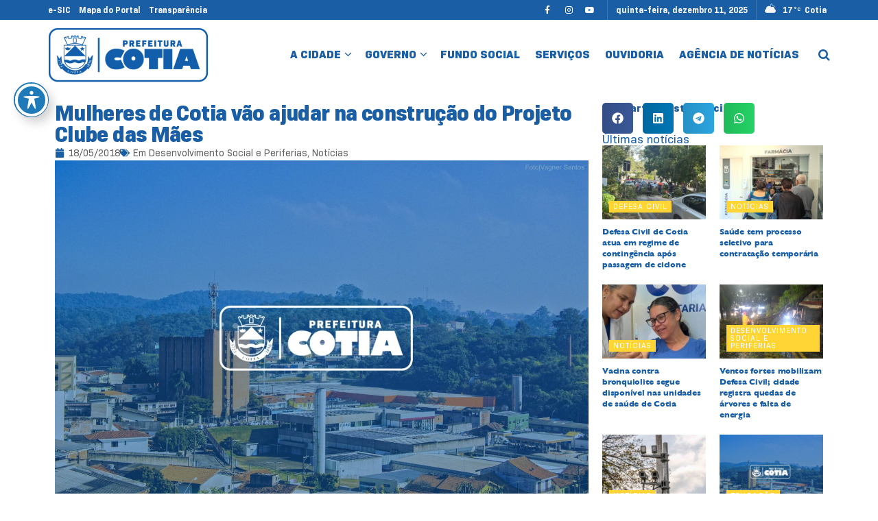

--- FILE ---
content_type: text/html; charset=UTF-8
request_url: https://cotia.sp.gov.br/mulheres-de-cotia-vao-ajudar-na-construcao-do-projeto-clube-das-maes/
body_size: 59765
content:
<!doctype html>
<!--[if lt IE 7]> <html class="no-js lt-ie9 lt-ie8 lt-ie7" lang="pt-BR"> <![endif]-->
<!--[if IE 7]>    <html class="no-js lt-ie9 lt-ie8" lang="pt-BR"> <![endif]-->
<!--[if IE 8]>    <html class="no-js lt-ie9" lang="pt-BR"> <![endif]-->
<!--[if IE 9]>    <html class="no-js lt-ie10" lang="pt-BR"> <![endif]-->
<!--[if gt IE 8]><!--> <html class="no-js" lang="pt-BR"> <!--<![endif]-->
<head>
    <meta http-equiv="Content-Type" content="text/html; charset=UTF-8" />
    <meta name='viewport' content='width=device-width, initial-scale=1, user-scalable=yes' />
    <link rel="profile" href="http://gmpg.org/xfn/11" />
    <link rel="pingback" href="https://cotia.sp.gov.br/xmlrpc.php" />
    <meta name="theme-color" content="#3250afff">
             <meta name="msapplication-navbutton-color" content="#3250afff">
             <meta name="apple-mobile-web-app-status-bar-style" content="#3250afff"><meta name='robots' content='index, follow, max-image-preview:large, max-snippet:-1, max-video-preview:-1' />
			<script type="text/javascript">
			  var jnews_ajax_url = '/?ajax-request=jnews'
			</script>
			<script type="text/javascript">;window.jnews=window.jnews||{},window.jnews.library=window.jnews.library||{},window.jnews.library=function(){"use strict";var e=this;e.win=window,e.doc=document,e.noop=function(){},e.globalBody=e.doc.getElementsByTagName("body")[0],e.globalBody=e.globalBody?e.globalBody:e.doc,e.win.jnewsDataStorage=e.win.jnewsDataStorage||{_storage:new WeakMap,put:function(e,t,n){this._storage.has(e)||this._storage.set(e,new Map),this._storage.get(e).set(t,n)},get:function(e,t){return this._storage.get(e).get(t)},has:function(e,t){return this._storage.has(e)&&this._storage.get(e).has(t)},remove:function(e,t){var n=this._storage.get(e).delete(t);return 0===!this._storage.get(e).size&&this._storage.delete(e),n}},e.windowWidth=function(){return e.win.innerWidth||e.docEl.clientWidth||e.globalBody.clientWidth},e.windowHeight=function(){return e.win.innerHeight||e.docEl.clientHeight||e.globalBody.clientHeight},e.requestAnimationFrame=e.win.requestAnimationFrame||e.win.webkitRequestAnimationFrame||e.win.mozRequestAnimationFrame||e.win.msRequestAnimationFrame||window.oRequestAnimationFrame||function(e){return setTimeout(e,1e3/60)},e.cancelAnimationFrame=e.win.cancelAnimationFrame||e.win.webkitCancelAnimationFrame||e.win.webkitCancelRequestAnimationFrame||e.win.mozCancelAnimationFrame||e.win.msCancelRequestAnimationFrame||e.win.oCancelRequestAnimationFrame||function(e){clearTimeout(e)},e.classListSupport="classList"in document.createElement("_"),e.hasClass=e.classListSupport?function(e,t){return e.classList.contains(t)}:function(e,t){return e.className.indexOf(t)>=0},e.addClass=e.classListSupport?function(t,n){e.hasClass(t,n)||t.classList.add(n)}:function(t,n){e.hasClass(t,n)||(t.className+=" "+n)},e.removeClass=e.classListSupport?function(t,n){e.hasClass(t,n)&&t.classList.remove(n)}:function(t,n){e.hasClass(t,n)&&(t.className=t.className.replace(n,""))},e.objKeys=function(e){var t=[];for(var n in e)Object.prototype.hasOwnProperty.call(e,n)&&t.push(n);return t},e.isObjectSame=function(e,t){var n=!0;return JSON.stringify(e)!==JSON.stringify(t)&&(n=!1),n},e.extend=function(){for(var e,t,n,o=arguments[0]||{},i=1,a=arguments.length;i<a;i++)if(null!==(e=arguments[i]))for(t in e)o!==(n=e[t])&&void 0!==n&&(o[t]=n);return o},e.dataStorage=e.win.jnewsDataStorage,e.isVisible=function(e){return 0!==e.offsetWidth&&0!==e.offsetHeight||e.getBoundingClientRect().length},e.getHeight=function(e){return e.offsetHeight||e.clientHeight||e.getBoundingClientRect().height},e.getWidth=function(e){return e.offsetWidth||e.clientWidth||e.getBoundingClientRect().width},e.supportsPassive=!1;try{var t=Object.defineProperty({},"passive",{get:function(){e.supportsPassive=!0}});"createEvent"in e.doc?e.win.addEventListener("test",null,t):"fireEvent"in e.doc&&e.win.attachEvent("test",null)}catch(e){}e.passiveOption=!!e.supportsPassive&&{passive:!0},e.setStorage=function(e,t){e="jnews-"+e;var n={expired:Math.floor(((new Date).getTime()+432e5)/1e3)};t=Object.assign(n,t);localStorage.setItem(e,JSON.stringify(t))},e.getStorage=function(e){e="jnews-"+e;var t=localStorage.getItem(e);return null!==t&&0<t.length?JSON.parse(localStorage.getItem(e)):{}},e.expiredStorage=function(){var t,n="jnews-";for(var o in localStorage)o.indexOf(n)>-1&&"undefined"!==(t=e.getStorage(o.replace(n,""))).expired&&t.expired<Math.floor((new Date).getTime()/1e3)&&localStorage.removeItem(o)},e.addEvents=function(t,n,o){for(var i in n){var a=["touchstart","touchmove"].indexOf(i)>=0&&!o&&e.passiveOption;"createEvent"in e.doc?t.addEventListener(i,n[i],a):"fireEvent"in e.doc&&t.attachEvent("on"+i,n[i])}},e.removeEvents=function(t,n){for(var o in n)"createEvent"in e.doc?t.removeEventListener(o,n[o]):"fireEvent"in e.doc&&t.detachEvent("on"+o,n[o])},e.triggerEvents=function(t,n,o){var i;o=o||{detail:null};return"createEvent"in e.doc?(!(i=e.doc.createEvent("CustomEvent")||new CustomEvent(n)).initCustomEvent||i.initCustomEvent(n,!0,!1,o),void t.dispatchEvent(i)):"fireEvent"in e.doc?((i=e.doc.createEventObject()).eventType=n,void t.fireEvent("on"+i.eventType,i)):void 0},e.getParents=function(t,n){void 0===n&&(n=e.doc);for(var o=[],i=t.parentNode,a=!1;!a;)if(i){var r=i;r.querySelectorAll(n).length?a=!0:(o.push(r),i=r.parentNode)}else o=[],a=!0;return o},e.forEach=function(e,t,n){for(var o=0,i=e.length;o<i;o++)t.call(n,e[o],o)},e.getText=function(e){return e.innerText||e.textContent},e.setText=function(e,t){var n="object"==typeof t?t.innerText||t.textContent:t;e.innerText&&(e.innerText=n),e.textContent&&(e.textContent=n)},e.httpBuildQuery=function(t){return e.objKeys(t).reduce(function t(n){var o=arguments.length>1&&void 0!==arguments[1]?arguments[1]:null;return function(i,a){var r=n[a];a=encodeURIComponent(a);var s=o?"".concat(o,"[").concat(a,"]"):a;return null==r||"function"==typeof r?(i.push("".concat(s,"=")),i):["number","boolean","string"].includes(typeof r)?(i.push("".concat(s,"=").concat(encodeURIComponent(r))),i):(i.push(e.objKeys(r).reduce(t(r,s),[]).join("&")),i)}}(t),[]).join("&")},e.get=function(t,n,o,i){return o="function"==typeof o?o:e.noop,e.ajax("GET",t,n,o,i)},e.post=function(t,n,o,i){return o="function"==typeof o?o:e.noop,e.ajax("POST",t,n,o,i)},e.ajax=function(t,n,o,i,a){var r=new XMLHttpRequest,s=n,c=e.httpBuildQuery(o);if(t=-1!=["GET","POST"].indexOf(t)?t:"GET",r.open(t,s+("GET"==t?"?"+c:""),!0),"POST"==t&&r.setRequestHeader("Content-type","application/x-www-form-urlencoded"),r.setRequestHeader("X-Requested-With","XMLHttpRequest"),r.onreadystatechange=function(){4===r.readyState&&200<=r.status&&300>r.status&&"function"==typeof i&&i.call(void 0,r.response)},void 0!==a&&!a){return{xhr:r,send:function(){r.send("POST"==t?c:null)}}}return r.send("POST"==t?c:null),{xhr:r}},e.scrollTo=function(t,n,o){function i(e,t,n){this.start=this.position(),this.change=e-this.start,this.currentTime=0,this.increment=20,this.duration=void 0===n?500:n,this.callback=t,this.finish=!1,this.animateScroll()}return Math.easeInOutQuad=function(e,t,n,o){return(e/=o/2)<1?n/2*e*e+t:-n/2*(--e*(e-2)-1)+t},i.prototype.stop=function(){this.finish=!0},i.prototype.move=function(t){e.doc.documentElement.scrollTop=t,e.globalBody.parentNode.scrollTop=t,e.globalBody.scrollTop=t},i.prototype.position=function(){return e.doc.documentElement.scrollTop||e.globalBody.parentNode.scrollTop||e.globalBody.scrollTop},i.prototype.animateScroll=function(){this.currentTime+=this.increment;var t=Math.easeInOutQuad(this.currentTime,this.start,this.change,this.duration);this.move(t),this.currentTime<this.duration&&!this.finish?e.requestAnimationFrame.call(e.win,this.animateScroll.bind(this)):this.callback&&"function"==typeof this.callback&&this.callback()},new i(t,n,o)},e.unwrap=function(t){var n,o=t;e.forEach(t,(function(e,t){n?n+=e:n=e})),o.replaceWith(n)},e.performance={start:function(e){performance.mark(e+"Start")},stop:function(e){performance.mark(e+"End"),performance.measure(e,e+"Start",e+"End")}},e.fps=function(){var t=0,n=0,o=0;!function(){var i=t=0,a=0,r=0,s=document.getElementById("fpsTable"),c=function(t){void 0===document.getElementsByTagName("body")[0]?e.requestAnimationFrame.call(e.win,(function(){c(t)})):document.getElementsByTagName("body")[0].appendChild(t)};null===s&&((s=document.createElement("div")).style.position="fixed",s.style.top="120px",s.style.left="10px",s.style.width="100px",s.style.height="20px",s.style.border="1px solid black",s.style.fontSize="11px",s.style.zIndex="100000",s.style.backgroundColor="white",s.id="fpsTable",c(s));var l=function(){o++,n=Date.now(),(a=(o/(r=(n-t)/1e3)).toPrecision(2))!=i&&(i=a,s.innerHTML=i+"fps"),1<r&&(t=n,o=0),e.requestAnimationFrame.call(e.win,l)};l()}()},e.instr=function(e,t){for(var n=0;n<t.length;n++)if(-1!==e.toLowerCase().indexOf(t[n].toLowerCase()))return!0},e.winLoad=function(t,n){function o(o){if("complete"===e.doc.readyState||"interactive"===e.doc.readyState)return!o||n?setTimeout(t,n||1):t(o),1}o()||e.addEvents(e.win,{load:o})},e.docReady=function(t,n){function o(o){if("complete"===e.doc.readyState||"interactive"===e.doc.readyState)return!o||n?setTimeout(t,n||1):t(o),1}o()||e.addEvents(e.doc,{DOMContentLoaded:o})},e.fireOnce=function(){e.docReady((function(){e.assets=e.assets||[],e.assets.length&&(e.boot(),e.load_assets())}),50)},e.boot=function(){e.length&&e.doc.querySelectorAll("style[media]").forEach((function(e){"not all"==e.getAttribute("media")&&e.removeAttribute("media")}))},e.create_js=function(t,n){var o=e.doc.createElement("script");switch(o.setAttribute("src",t),n){case"defer":o.setAttribute("defer",!0);break;case"async":o.setAttribute("async",!0);break;case"deferasync":o.setAttribute("defer",!0),o.setAttribute("async",!0)}e.globalBody.appendChild(o)},e.load_assets=function(){"object"==typeof e.assets&&e.forEach(e.assets.slice(0),(function(t,n){var o="";t.defer&&(o+="defer"),t.async&&(o+="async"),e.create_js(t.url,o);var i=e.assets.indexOf(t);i>-1&&e.assets.splice(i,1)})),e.assets=jnewsoption.au_scripts=window.jnewsads=[]},e.setCookie=function(e,t,n){var o="";if(n){var i=new Date;i.setTime(i.getTime()+24*n*60*60*1e3),o="; expires="+i.toUTCString()}document.cookie=e+"="+(t||"")+o+"; path=/"},e.getCookie=function(e){for(var t=e+"=",n=document.cookie.split(";"),o=0;o<n.length;o++){for(var i=n[o];" "==i.charAt(0);)i=i.substring(1,i.length);if(0==i.indexOf(t))return i.substring(t.length,i.length)}return null},e.eraseCookie=function(e){document.cookie=e+"=; Path=/; Expires=Thu, 01 Jan 1970 00:00:01 GMT;"},e.docReady((function(){e.globalBody=e.globalBody==e.doc?e.doc.getElementsByTagName("body")[0]:e.globalBody,e.globalBody=e.globalBody?e.globalBody:e.doc})),e.winLoad((function(){e.winLoad((function(){var t=!1;if(void 0!==window.jnewsadmin)if(void 0!==window.file_version_checker){var n=e.objKeys(window.file_version_checker);n.length?n.forEach((function(e){t||"10.0.4"===window.file_version_checker[e]||(t=!0)})):t=!0}else t=!0;t&&(window.jnewsHelper.getMessage(),window.jnewsHelper.getNotice())}),2500)}))},window.jnews.library=new window.jnews.library;</script>
	<!-- This site is optimized with the Yoast SEO Premium plugin v24.5 (Yoast SEO v26.5) - https://yoast.com/wordpress/plugins/seo/ -->
	<title>Mulheres de Cotia vão ajudar na construção do Projeto Clube das Mães - Prefeitura de Cotia</title>
	<link rel="canonical" href="https://cotia.sp.gov.br/mulheres-de-cotia-vao-ajudar-na-construcao-do-projeto-clube-das-maes/" />
	<meta property="og:locale" content="pt_BR" />
	<meta property="og:type" content="article" />
	<meta property="og:title" content="Mulheres de Cotia vão ajudar na construção do Projeto Clube das Mães" />
	<meta property="og:description" content="Com o objetivo de proporcionar troca de experiências, aprendizado, informações, entre outros, a Secretaria de Desenvolvimento Social e o Fundo Social de Solidariedade de Cotia (FSSC), realiza o primeiro encontro do Projeto Clube das Mães. A estreia da iniciativa está marcada para o dia 25/05, das 14h às 17h, no Espaço Movimenta Cotia e, nesse [&hellip;]" />
	<meta property="og:url" content="https://cotia.sp.gov.br/mulheres-de-cotia-vao-ajudar-na-construcao-do-projeto-clube-das-maes/" />
	<meta property="og:site_name" content="Prefeitura de Cotia" />
	<meta property="article:publisher" content="https://www.facebook.com/prefeituradecotia" />
	<meta property="article:published_time" content="2018-05-18T07:41:00+00:00" />
	<meta property="article:modified_time" content="2023-04-24T14:52:00+00:00" />
	<meta property="og:image" content="https://cotia.sp.gov.br/wp-content/uploads/2025/01/background_site.jpeg" />
	<meta property="og:image:width" content="1600" />
	<meta property="og:image:height" content="1066" />
	<meta property="og:image:type" content="image/jpeg" />
	<meta name="author" content="secom" />
	<meta name="twitter:card" content="summary_large_image" />
	<script type="application/ld+json" class="yoast-schema-graph">{"@context":"https://schema.org","@graph":[{"@type":"Article","@id":"https://cotia.sp.gov.br/mulheres-de-cotia-vao-ajudar-na-construcao-do-projeto-clube-das-maes/#article","isPartOf":{"@id":"https://cotia.sp.gov.br/mulheres-de-cotia-vao-ajudar-na-construcao-do-projeto-clube-das-maes/"},"author":{"name":"secom","@id":"https://cotia.sp.gov.br/#/schema/person/cdd9c55671967ca319ca2264cf440096"},"headline":"Mulheres de Cotia vão ajudar na construção do Projeto Clube das Mães","datePublished":"2018-05-18T07:41:00+00:00","dateModified":"2023-04-24T14:52:00+00:00","mainEntityOfPage":{"@id":"https://cotia.sp.gov.br/mulheres-de-cotia-vao-ajudar-na-construcao-do-projeto-clube-das-maes/"},"wordCount":242,"publisher":{"@id":"https://cotia.sp.gov.br/#organization"},"image":{"@id":"https://cotia.sp.gov.br/mulheres-de-cotia-vao-ajudar-na-construcao-do-projeto-clube-das-maes/#primaryimage"},"thumbnailUrl":"https://cotia.sp.gov.br/wp-content/uploads/2025/01/background_site.jpeg","articleSection":["Desenvolvimento Social e Periferias","Notícias"],"inLanguage":"pt-BR"},{"@type":"WebPage","@id":"https://cotia.sp.gov.br/mulheres-de-cotia-vao-ajudar-na-construcao-do-projeto-clube-das-maes/","url":"https://cotia.sp.gov.br/mulheres-de-cotia-vao-ajudar-na-construcao-do-projeto-clube-das-maes/","name":"Mulheres de Cotia vão ajudar na construção do Projeto Clube das Mães - Prefeitura de Cotia","isPartOf":{"@id":"https://cotia.sp.gov.br/#website"},"primaryImageOfPage":{"@id":"https://cotia.sp.gov.br/mulheres-de-cotia-vao-ajudar-na-construcao-do-projeto-clube-das-maes/#primaryimage"},"image":{"@id":"https://cotia.sp.gov.br/mulheres-de-cotia-vao-ajudar-na-construcao-do-projeto-clube-das-maes/#primaryimage"},"thumbnailUrl":"https://cotia.sp.gov.br/wp-content/uploads/2025/01/background_site.jpeg","datePublished":"2018-05-18T07:41:00+00:00","dateModified":"2023-04-24T14:52:00+00:00","breadcrumb":{"@id":"https://cotia.sp.gov.br/mulheres-de-cotia-vao-ajudar-na-construcao-do-projeto-clube-das-maes/#breadcrumb"},"inLanguage":"pt-BR","potentialAction":[{"@type":"ReadAction","target":["https://cotia.sp.gov.br/mulheres-de-cotia-vao-ajudar-na-construcao-do-projeto-clube-das-maes/"]}]},{"@type":"ImageObject","inLanguage":"pt-BR","@id":"https://cotia.sp.gov.br/mulheres-de-cotia-vao-ajudar-na-construcao-do-projeto-clube-das-maes/#primaryimage","url":"https://cotia.sp.gov.br/wp-content/uploads/2025/01/background_site.jpeg","contentUrl":"https://cotia.sp.gov.br/wp-content/uploads/2025/01/background_site.jpeg","width":1600,"height":1066},{"@type":"BreadcrumbList","@id":"https://cotia.sp.gov.br/mulheres-de-cotia-vao-ajudar-na-construcao-do-projeto-clube-das-maes/#breadcrumb","itemListElement":[{"@type":"ListItem","position":1,"name":"Início","item":"https://cotia.sp.gov.br/"},{"@type":"ListItem","position":2,"name":"Mulheres de Cotia vão ajudar na construção do Projeto Clube das Mães"}]},{"@type":"WebSite","@id":"https://cotia.sp.gov.br/#website","url":"https://cotia.sp.gov.br/","name":"Prefeitura de Cotia","description":"Prefeitura Municipal de Cotia.","publisher":{"@id":"https://cotia.sp.gov.br/#organization"},"potentialAction":[{"@type":"SearchAction","target":{"@type":"EntryPoint","urlTemplate":"https://cotia.sp.gov.br/?s={search_term_string}"},"query-input":{"@type":"PropertyValueSpecification","valueRequired":true,"valueName":"search_term_string"}}],"inLanguage":"pt-BR"},{"@type":"Organization","@id":"https://cotia.sp.gov.br/#organization","name":"Prefeitura de Cotia","url":"https://cotia.sp.gov.br/","logo":{"@type":"ImageObject","inLanguage":"pt-BR","@id":"https://cotia.sp.gov.br/#/schema/logo/image/","url":"https://cotia.sp.gov.br/wp-content/uploads/2025/02/avatar-cotia.png","contentUrl":"https://cotia.sp.gov.br/wp-content/uploads/2025/02/avatar-cotia.png","width":696,"height":696,"caption":"Prefeitura de Cotia"},"image":{"@id":"https://cotia.sp.gov.br/#/schema/logo/image/"},"sameAs":["https://www.facebook.com/prefeituradecotia","https://www.youtube.com/@PrefeituraMunicipaldeCotia","https://www.instagram.com/prefdecotia/"]},{"@type":"Person","@id":"https://cotia.sp.gov.br/#/schema/person/cdd9c55671967ca319ca2264cf440096","name":"secom","image":{"@type":"ImageObject","inLanguage":"pt-BR","@id":"https://cotia.sp.gov.br/#/schema/person/image/","url":"https://secure.gravatar.com/avatar/74985a77d8731c93a84ff75fa7d3c51817dc913e609620706c85a29b6bc5d740?s=96&d=mm&r=g","contentUrl":"https://secure.gravatar.com/avatar/74985a77d8731c93a84ff75fa7d3c51817dc913e609620706c85a29b6bc5d740?s=96&d=mm&r=g","caption":"secom"},"url":"https://cotia.sp.gov.br/author/mediacao/"}]}</script>
	<!-- / Yoast SEO Premium plugin. -->


<link rel='dns-prefetch' href='//code.responsivevoice.org' />
<link rel='dns-prefetch' href='//www.googletagmanager.com' />
<link rel='dns-prefetch' href='//fonts.googleapis.com' />
<link rel='dns-prefetch' href='//use.fontawesome.com' />

<link rel="alternate" type="application/rss+xml" title="Feed para Prefeitura de Cotia &raquo;" href="https://cotia.sp.gov.br/feed/" />
<link rel="alternate" type="application/rss+xml" title="Feed de comentários para Prefeitura de Cotia &raquo;" href="https://cotia.sp.gov.br/comments/feed/" />
<link rel="alternate" title="oEmbed (JSON)" type="application/json+oembed" href="https://cotia.sp.gov.br/wp-json/oembed/1.0/embed?url=https%3A%2F%2Fcotia.sp.gov.br%2Fmulheres-de-cotia-vao-ajudar-na-construcao-do-projeto-clube-das-maes%2F" />
<link rel="alternate" title="oEmbed (XML)" type="text/xml+oembed" href="https://cotia.sp.gov.br/wp-json/oembed/1.0/embed?url=https%3A%2F%2Fcotia.sp.gov.br%2Fmulheres-de-cotia-vao-ajudar-na-construcao-do-projeto-clube-das-maes%2F&#038;format=xml" />
<style id='wp-img-auto-sizes-contain-inline-css' type='text/css'>
img:is([sizes=auto i],[sizes^="auto," i]){contain-intrinsic-size:3000px 1500px}
/*# sourceURL=wp-img-auto-sizes-contain-inline-css */
</style>
<link rel='stylesheet' id='sbi_styles-css' href='https://cotia.sp.gov.br/wp-content/cache/background-css/1/cotia.sp.gov.br/wp-content/plugins/instagram-feed-pro/css/sbi-styles.min.css?ver=6.7.0&wpr_t=1765467228' type='text/css' media='all' />
<style id='wp-emoji-styles-inline-css' type='text/css'>

	img.wp-smiley, img.emoji {
		display: inline !important;
		border: none !important;
		box-shadow: none !important;
		height: 1em !important;
		width: 1em !important;
		margin: 0 0.07em !important;
		vertical-align: -0.1em !important;
		background: none !important;
		padding: 0 !important;
	}
/*# sourceURL=wp-emoji-styles-inline-css */
</style>
<link rel='stylesheet' id='wp-block-library-css' href='https://cotia.sp.gov.br/wp-includes/css/dist/block-library/style.min.css?ver=5e0fcfa00fcf6cbf8eeed504588aad20' type='text/css' media='all' />
<style id='classic-theme-styles-inline-css' type='text/css'>
/*! This file is auto-generated */
.wp-block-button__link{color:#fff;background-color:#32373c;border-radius:9999px;box-shadow:none;text-decoration:none;padding:calc(.667em + 2px) calc(1.333em + 2px);font-size:1.125em}.wp-block-file__button{background:#32373c;color:#fff;text-decoration:none}
/*# sourceURL=/wp-includes/css/classic-themes.min.css */
</style>
<link data-minify="1" rel='stylesheet' id='jnews-faq-css' href='https://cotia.sp.gov.br/wp-content/cache/min/1/wp-content/plugins/jnews-essential/assets/css/faq.css?ver=1765474356' type='text/css' media='all' />
<link data-minify="1" rel='stylesheet' id='jet-engine-frontend-css' href='https://cotia.sp.gov.br/wp-content/cache/min/1/wp-content/plugins/jet-engine/assets/css/frontend.css?ver=1765474356' type='text/css' media='all' />
<style id='global-styles-inline-css' type='text/css'>
:root{--wp--preset--aspect-ratio--square: 1;--wp--preset--aspect-ratio--4-3: 4/3;--wp--preset--aspect-ratio--3-4: 3/4;--wp--preset--aspect-ratio--3-2: 3/2;--wp--preset--aspect-ratio--2-3: 2/3;--wp--preset--aspect-ratio--16-9: 16/9;--wp--preset--aspect-ratio--9-16: 9/16;--wp--preset--color--black: #000000;--wp--preset--color--cyan-bluish-gray: #abb8c3;--wp--preset--color--white: #ffffff;--wp--preset--color--pale-pink: #f78da7;--wp--preset--color--vivid-red: #cf2e2e;--wp--preset--color--luminous-vivid-orange: #ff6900;--wp--preset--color--luminous-vivid-amber: #fcb900;--wp--preset--color--light-green-cyan: #7bdcb5;--wp--preset--color--vivid-green-cyan: #00d084;--wp--preset--color--pale-cyan-blue: #8ed1fc;--wp--preset--color--vivid-cyan-blue: #0693e3;--wp--preset--color--vivid-purple: #9b51e0;--wp--preset--gradient--vivid-cyan-blue-to-vivid-purple: linear-gradient(135deg,rgb(6,147,227) 0%,rgb(155,81,224) 100%);--wp--preset--gradient--light-green-cyan-to-vivid-green-cyan: linear-gradient(135deg,rgb(122,220,180) 0%,rgb(0,208,130) 100%);--wp--preset--gradient--luminous-vivid-amber-to-luminous-vivid-orange: linear-gradient(135deg,rgb(252,185,0) 0%,rgb(255,105,0) 100%);--wp--preset--gradient--luminous-vivid-orange-to-vivid-red: linear-gradient(135deg,rgb(255,105,0) 0%,rgb(207,46,46) 100%);--wp--preset--gradient--very-light-gray-to-cyan-bluish-gray: linear-gradient(135deg,rgb(238,238,238) 0%,rgb(169,184,195) 100%);--wp--preset--gradient--cool-to-warm-spectrum: linear-gradient(135deg,rgb(74,234,220) 0%,rgb(151,120,209) 20%,rgb(207,42,186) 40%,rgb(238,44,130) 60%,rgb(251,105,98) 80%,rgb(254,248,76) 100%);--wp--preset--gradient--blush-light-purple: linear-gradient(135deg,rgb(255,206,236) 0%,rgb(152,150,240) 100%);--wp--preset--gradient--blush-bordeaux: linear-gradient(135deg,rgb(254,205,165) 0%,rgb(254,45,45) 50%,rgb(107,0,62) 100%);--wp--preset--gradient--luminous-dusk: linear-gradient(135deg,rgb(255,203,112) 0%,rgb(199,81,192) 50%,rgb(65,88,208) 100%);--wp--preset--gradient--pale-ocean: linear-gradient(135deg,rgb(255,245,203) 0%,rgb(182,227,212) 50%,rgb(51,167,181) 100%);--wp--preset--gradient--electric-grass: linear-gradient(135deg,rgb(202,248,128) 0%,rgb(113,206,126) 100%);--wp--preset--gradient--midnight: linear-gradient(135deg,rgb(2,3,129) 0%,rgb(40,116,252) 100%);--wp--preset--font-size--small: 13px;--wp--preset--font-size--medium: 20px;--wp--preset--font-size--large: 36px;--wp--preset--font-size--x-large: 42px;--wp--preset--spacing--20: 0.44rem;--wp--preset--spacing--30: 0.67rem;--wp--preset--spacing--40: 1rem;--wp--preset--spacing--50: 1.5rem;--wp--preset--spacing--60: 2.25rem;--wp--preset--spacing--70: 3.38rem;--wp--preset--spacing--80: 5.06rem;--wp--preset--shadow--natural: 6px 6px 9px rgba(0, 0, 0, 0.2);--wp--preset--shadow--deep: 12px 12px 50px rgba(0, 0, 0, 0.4);--wp--preset--shadow--sharp: 6px 6px 0px rgba(0, 0, 0, 0.2);--wp--preset--shadow--outlined: 6px 6px 0px -3px rgb(255, 255, 255), 6px 6px rgb(0, 0, 0);--wp--preset--shadow--crisp: 6px 6px 0px rgb(0, 0, 0);}:where(.is-layout-flex){gap: 0.5em;}:where(.is-layout-grid){gap: 0.5em;}body .is-layout-flex{display: flex;}.is-layout-flex{flex-wrap: wrap;align-items: center;}.is-layout-flex > :is(*, div){margin: 0;}body .is-layout-grid{display: grid;}.is-layout-grid > :is(*, div){margin: 0;}:where(.wp-block-columns.is-layout-flex){gap: 2em;}:where(.wp-block-columns.is-layout-grid){gap: 2em;}:where(.wp-block-post-template.is-layout-flex){gap: 1.25em;}:where(.wp-block-post-template.is-layout-grid){gap: 1.25em;}.has-black-color{color: var(--wp--preset--color--black) !important;}.has-cyan-bluish-gray-color{color: var(--wp--preset--color--cyan-bluish-gray) !important;}.has-white-color{color: var(--wp--preset--color--white) !important;}.has-pale-pink-color{color: var(--wp--preset--color--pale-pink) !important;}.has-vivid-red-color{color: var(--wp--preset--color--vivid-red) !important;}.has-luminous-vivid-orange-color{color: var(--wp--preset--color--luminous-vivid-orange) !important;}.has-luminous-vivid-amber-color{color: var(--wp--preset--color--luminous-vivid-amber) !important;}.has-light-green-cyan-color{color: var(--wp--preset--color--light-green-cyan) !important;}.has-vivid-green-cyan-color{color: var(--wp--preset--color--vivid-green-cyan) !important;}.has-pale-cyan-blue-color{color: var(--wp--preset--color--pale-cyan-blue) !important;}.has-vivid-cyan-blue-color{color: var(--wp--preset--color--vivid-cyan-blue) !important;}.has-vivid-purple-color{color: var(--wp--preset--color--vivid-purple) !important;}.has-black-background-color{background-color: var(--wp--preset--color--black) !important;}.has-cyan-bluish-gray-background-color{background-color: var(--wp--preset--color--cyan-bluish-gray) !important;}.has-white-background-color{background-color: var(--wp--preset--color--white) !important;}.has-pale-pink-background-color{background-color: var(--wp--preset--color--pale-pink) !important;}.has-vivid-red-background-color{background-color: var(--wp--preset--color--vivid-red) !important;}.has-luminous-vivid-orange-background-color{background-color: var(--wp--preset--color--luminous-vivid-orange) !important;}.has-luminous-vivid-amber-background-color{background-color: var(--wp--preset--color--luminous-vivid-amber) !important;}.has-light-green-cyan-background-color{background-color: var(--wp--preset--color--light-green-cyan) !important;}.has-vivid-green-cyan-background-color{background-color: var(--wp--preset--color--vivid-green-cyan) !important;}.has-pale-cyan-blue-background-color{background-color: var(--wp--preset--color--pale-cyan-blue) !important;}.has-vivid-cyan-blue-background-color{background-color: var(--wp--preset--color--vivid-cyan-blue) !important;}.has-vivid-purple-background-color{background-color: var(--wp--preset--color--vivid-purple) !important;}.has-black-border-color{border-color: var(--wp--preset--color--black) !important;}.has-cyan-bluish-gray-border-color{border-color: var(--wp--preset--color--cyan-bluish-gray) !important;}.has-white-border-color{border-color: var(--wp--preset--color--white) !important;}.has-pale-pink-border-color{border-color: var(--wp--preset--color--pale-pink) !important;}.has-vivid-red-border-color{border-color: var(--wp--preset--color--vivid-red) !important;}.has-luminous-vivid-orange-border-color{border-color: var(--wp--preset--color--luminous-vivid-orange) !important;}.has-luminous-vivid-amber-border-color{border-color: var(--wp--preset--color--luminous-vivid-amber) !important;}.has-light-green-cyan-border-color{border-color: var(--wp--preset--color--light-green-cyan) !important;}.has-vivid-green-cyan-border-color{border-color: var(--wp--preset--color--vivid-green-cyan) !important;}.has-pale-cyan-blue-border-color{border-color: var(--wp--preset--color--pale-cyan-blue) !important;}.has-vivid-cyan-blue-border-color{border-color: var(--wp--preset--color--vivid-cyan-blue) !important;}.has-vivid-purple-border-color{border-color: var(--wp--preset--color--vivid-purple) !important;}.has-vivid-cyan-blue-to-vivid-purple-gradient-background{background: var(--wp--preset--gradient--vivid-cyan-blue-to-vivid-purple) !important;}.has-light-green-cyan-to-vivid-green-cyan-gradient-background{background: var(--wp--preset--gradient--light-green-cyan-to-vivid-green-cyan) !important;}.has-luminous-vivid-amber-to-luminous-vivid-orange-gradient-background{background: var(--wp--preset--gradient--luminous-vivid-amber-to-luminous-vivid-orange) !important;}.has-luminous-vivid-orange-to-vivid-red-gradient-background{background: var(--wp--preset--gradient--luminous-vivid-orange-to-vivid-red) !important;}.has-very-light-gray-to-cyan-bluish-gray-gradient-background{background: var(--wp--preset--gradient--very-light-gray-to-cyan-bluish-gray) !important;}.has-cool-to-warm-spectrum-gradient-background{background: var(--wp--preset--gradient--cool-to-warm-spectrum) !important;}.has-blush-light-purple-gradient-background{background: var(--wp--preset--gradient--blush-light-purple) !important;}.has-blush-bordeaux-gradient-background{background: var(--wp--preset--gradient--blush-bordeaux) !important;}.has-luminous-dusk-gradient-background{background: var(--wp--preset--gradient--luminous-dusk) !important;}.has-pale-ocean-gradient-background{background: var(--wp--preset--gradient--pale-ocean) !important;}.has-electric-grass-gradient-background{background: var(--wp--preset--gradient--electric-grass) !important;}.has-midnight-gradient-background{background: var(--wp--preset--gradient--midnight) !important;}.has-small-font-size{font-size: var(--wp--preset--font-size--small) !important;}.has-medium-font-size{font-size: var(--wp--preset--font-size--medium) !important;}.has-large-font-size{font-size: var(--wp--preset--font-size--large) !important;}.has-x-large-font-size{font-size: var(--wp--preset--font-size--x-large) !important;}
:where(.wp-block-post-template.is-layout-flex){gap: 1.25em;}:where(.wp-block-post-template.is-layout-grid){gap: 1.25em;}
:where(.wp-block-term-template.is-layout-flex){gap: 1.25em;}:where(.wp-block-term-template.is-layout-grid){gap: 1.25em;}
:where(.wp-block-columns.is-layout-flex){gap: 2em;}:where(.wp-block-columns.is-layout-grid){gap: 2em;}
:root :where(.wp-block-pullquote){font-size: 1.5em;line-height: 1.6;}
/*# sourceURL=global-styles-inline-css */
</style>
<link data-minify="1" rel='stylesheet' id='acwp-main-css-css' href='https://cotia.sp.gov.br/wp-content/cache/min/1/wp-content/plugins/accessible-poetry/assets/css/main.css?ver=1765474356' type='text/css' media='all' />
<link rel='stylesheet' id='acwp-mdi-css' href='https://fonts.googleapis.com/icon?family=Material+Icons&#038;ver=5e0fcfa00fcf6cbf8eeed504588aad20' type='text/css' media='all' />
<link data-minify="1" rel='stylesheet' id='pb-accordion-blocks-style-css' href='https://cotia.sp.gov.br/wp-content/cache/min/1/wp-content/plugins/accordion-blocks/build/index.css?ver=1765474356' type='text/css' media='all' />
<link data-minify="1" rel='stylesheet' id='wpdm-font-awesome-css' href='https://cotia.sp.gov.br/wp-content/cache/min/1/releases/v6.7.2/css/all.css?ver=1765474362' type='text/css' media='all' />
<link rel='stylesheet' id='wpdm-front-css' href='https://cotia.sp.gov.br/wp-content/cache/background-css/1/cotia.sp.gov.br/wp-content/plugins/download-manager/assets/css/front.min.css?ver=5e0fcfa00fcf6cbf8eeed504588aad20&wpr_t=1765467228' type='text/css' media='all' />
<link data-minify="1" rel='stylesheet' id='rv-style-css' href='https://cotia.sp.gov.br/wp-content/cache/min/1/wp-content/plugins/responsivevoice-text-to-speech/includes/css/responsivevoice.css?ver=1765474358' type='text/css' media='all' />
<link rel='stylesheet' id='cmplz-general-css' href='https://cotia.sp.gov.br/wp-content/plugins/complianz-gdpr-premium/assets/css/cookieblocker.min.css?ver=1744070000' type='text/css' media='all' />
<link rel='stylesheet' id='jnews-parent-style-css' href='https://cotia.sp.gov.br/wp-content/themes/jnews/style.css?ver=5e0fcfa00fcf6cbf8eeed504588aad20' type='text/css' media='all' />
<link rel='stylesheet' id='elementor-frontend-css' href='https://cotia.sp.gov.br/wp-content/plugins/elementor/assets/css/frontend.min.css?ver=3.33.4' type='text/css' media='all' />
<link rel='stylesheet' id='widget-heading-css' href='https://cotia.sp.gov.br/wp-content/plugins/elementor/assets/css/widget-heading.min.css?ver=3.33.4' type='text/css' media='all' />
<link rel='stylesheet' id='widget-post-info-css' href='https://cotia.sp.gov.br/wp-content/plugins/elementor-pro/assets/css/widget-post-info.min.css?ver=3.33.2' type='text/css' media='all' />
<link rel='stylesheet' id='widget-icon-list-css' href='https://cotia.sp.gov.br/wp-content/plugins/elementor/assets/css/widget-icon-list.min.css?ver=3.33.4' type='text/css' media='all' />
<link rel='stylesheet' id='widget-image-css' href='https://cotia.sp.gov.br/wp-content/plugins/elementor/assets/css/widget-image.min.css?ver=3.33.4' type='text/css' media='all' />
<link rel='stylesheet' id='widget-divider-css' href='https://cotia.sp.gov.br/wp-content/plugins/elementor/assets/css/widget-divider.min.css?ver=3.33.4' type='text/css' media='all' />
<link rel='stylesheet' id='widget-post-navigation-css' href='https://cotia.sp.gov.br/wp-content/plugins/elementor-pro/assets/css/widget-post-navigation.min.css?ver=3.33.2' type='text/css' media='all' />
<link rel='stylesheet' id='widget-share-buttons-css' href='https://cotia.sp.gov.br/wp-content/plugins/elementor-pro/assets/css/widget-share-buttons.min.css?ver=3.33.2' type='text/css' media='all' />
<link rel='stylesheet' id='e-apple-webkit-css' href='https://cotia.sp.gov.br/wp-content/plugins/elementor/assets/css/conditionals/apple-webkit.min.css?ver=3.33.4' type='text/css' media='all' />
<link rel='stylesheet' id='elementor-post-76368-css' href='https://cotia.sp.gov.br/wp-content/uploads/elementor/css/post-76368.css?ver=1765474369' type='text/css' media='all' />
<link rel='stylesheet' id='sbistyles-css' href='https://cotia.sp.gov.br/wp-content/cache/background-css/1/cotia.sp.gov.br/wp-content/plugins/instagram-feed-pro/css/sbi-styles.min.css?ver=6.7.0&wpr_t=1765467228' type='text/css' media='all' />
<link data-minify="1" rel='stylesheet' id='jet-tabs-frontend-css' href='https://cotia.sp.gov.br/wp-content/cache/background-css/1/cotia.sp.gov.br/wp-content/cache/min/1/wp-content/plugins/jet-tabs/assets/css/jet-tabs-frontend.css?ver=1765474358&wpr_t=1765467229' type='text/css' media='all' />
<link data-minify="1" rel='stylesheet' id='swiper-css' href='https://cotia.sp.gov.br/wp-content/cache/min/1/wp-content/plugins/elementor/assets/lib/swiper/v8/css/swiper.min.css?ver=1765474358' type='text/css' media='all' />
<link data-minify="1" rel='stylesheet' id='font-awesome-5-all-css' href='https://cotia.sp.gov.br/wp-content/cache/min/1/wp-content/plugins/elementor/assets/lib/font-awesome/css/all.min.css?ver=1765474358' type='text/css' media='all' />
<link rel='stylesheet' id='font-awesome-4-shim-css' href='https://cotia.sp.gov.br/wp-content/plugins/elementor/assets/lib/font-awesome/css/v4-shims.min.css?ver=3.33.4' type='text/css' media='all' />
<link rel='stylesheet' id='elementor-post-77028-css' href='https://cotia.sp.gov.br/wp-content/uploads/elementor/css/post-77028.css?ver=1765474355' type='text/css' media='all' />
<link rel='stylesheet' id='searchwp-forms-css' href='https://cotia.sp.gov.br/wp-content/plugins/searchwp/assets/css/frontend/search-forms.min.css?ver=4.5.5' type='text/css' media='all' />
<link data-minify="1" rel='stylesheet' id='font-awesome-css' href='https://cotia.sp.gov.br/wp-content/cache/min/1/wp-content/plugins/elementor/assets/lib/font-awesome/css/font-awesome.min.css?ver=1765474358' type='text/css' media='all' />
<link data-minify="1" rel='stylesheet' id='jnews-icon-css' href='https://cotia.sp.gov.br/wp-content/cache/min/1/wp-content/themes/jnews/assets/fonts/jegicon/jegicon.css?ver=1765474358' type='text/css' media='all' />
<link data-minify="1" rel='stylesheet' id='jscrollpane-css' href='https://cotia.sp.gov.br/wp-content/cache/min/1/wp-content/themes/jnews/assets/css/jquery.jscrollpane.css?ver=1765474358' type='text/css' media='all' />
<link data-minify="1" rel='stylesheet' id='oknav-css' href='https://cotia.sp.gov.br/wp-content/cache/min/1/wp-content/themes/jnews/assets/css/okayNav.css?ver=1765474358' type='text/css' media='all' />
<link data-minify="1" rel='stylesheet' id='magnific-popup-css' href='https://cotia.sp.gov.br/wp-content/cache/min/1/wp-content/themes/jnews/assets/css/magnific-popup.css?ver=1765474358' type='text/css' media='all' />
<link data-minify="1" rel='stylesheet' id='chosen-css' href='https://cotia.sp.gov.br/wp-content/cache/background-css/1/cotia.sp.gov.br/wp-content/cache/min/1/wp-content/themes/jnews/assets/css/chosen/chosen.css?ver=1765474358&wpr_t=1765467229' type='text/css' media='all' />
<link data-minify="1" rel='stylesheet' id='jnews-main-css' href='https://cotia.sp.gov.br/wp-content/cache/background-css/1/cotia.sp.gov.br/wp-content/cache/min/1/wp-content/themes/jnews/assets/css/main.css?ver=1765474358&wpr_t=1765467229' type='text/css' media='all' />
<link data-minify="1" rel='stylesheet' id='jnews-pages-css' href='https://cotia.sp.gov.br/wp-content/cache/min/1/wp-content/themes/jnews/assets/css/pages.css?ver=1765474358' type='text/css' media='all' />
<link data-minify="1" rel='stylesheet' id='jnews-single-css' href='https://cotia.sp.gov.br/wp-content/cache/min/1/wp-content/themes/jnews/assets/css/single.css?ver=1765474358' type='text/css' media='all' />
<link data-minify="1" rel='stylesheet' id='jnews-responsive-css' href='https://cotia.sp.gov.br/wp-content/cache/min/1/wp-content/themes/jnews/assets/css/responsive.css?ver=1765474358' type='text/css' media='all' />
<link data-minify="1" rel='stylesheet' id='jnews-pb-temp-css' href='https://cotia.sp.gov.br/wp-content/cache/min/1/wp-content/themes/jnews/assets/css/pb-temp.css?ver=1765474358' type='text/css' media='all' />
<link data-minify="1" rel='stylesheet' id='jnews-elementor-css' href='https://cotia.sp.gov.br/wp-content/cache/min/1/wp-content/themes/jnews/assets/css/elementor-frontend.css?ver=1765474358' type='text/css' media='all' />
<link rel='stylesheet' id='jnews-style-css' href='https://cotia.sp.gov.br/wp-content/themes/jnews-child/style.css?ver=1.0.0' type='text/css' media='all' />
<link data-minify="1" rel='stylesheet' id='jnews-darkmode-css' href='https://cotia.sp.gov.br/wp-content/cache/background-css/1/cotia.sp.gov.br/wp-content/cache/min/1/wp-content/themes/jnews/assets/css/darkmode.css?ver=1765474358&wpr_t=1765467229' type='text/css' media='all' />
<link data-minify="1" rel='stylesheet' id='elementor-gf-local-montserrat-css' href='https://cotia.sp.gov.br/wp-content/cache/min/1/wp-content/uploads/elementor/google-fonts/css/montserrat.css?ver=1765474355' type='text/css' media='all' />
<link data-minify="1" rel='stylesheet' id='jnews-select-share-css' href='https://cotia.sp.gov.br/wp-content/cache/min/1/wp-content/plugins/jnews-social-share/assets/css/plugin.css?ver=1765474355' type='text/css' media='all' />
<link data-minify="1" rel='stylesheet' id='jnews-weather-style-css' href='https://cotia.sp.gov.br/wp-content/cache/min/1/wp-content/plugins/jnews-weather/assets/css/plugin.css?ver=1765474355' type='text/css' media='all' />
<script type="text/javascript" src="https://cotia.sp.gov.br/wp-includes/js/jquery/jquery.min.js?ver=3.7.1" id="jquery-core-js"></script>
<script type="text/javascript" src="https://cotia.sp.gov.br/wp-includes/js/jquery/jquery-migrate.min.js?ver=3.4.1" id="jquery-migrate-js"></script>
<script type="text/javascript" src="https://cotia.sp.gov.br/wp-content/plugins/download-manager/assets/js/wpdm.min.js?ver=5e0fcfa00fcf6cbf8eeed504588aad20" id="wpdmjs-js" data-rocket-defer defer></script>
<script type="text/javascript" id="wpdm-frontjs-js-extra">
/* <![CDATA[ */
var wpdm_url = {"home":"https://cotia.sp.gov.br/","site":"https://cotia.sp.gov.br/","ajax":"https://cotia.sp.gov.br/wp-admin/admin-ajax.php"};
var wpdm_js = {"spinner":"\u003Ci class=\"fas fa-sun fa-spin\"\u003E\u003C/i\u003E","client_id":"b8c22e3077d05688041b9d95e68545c5"};
var wpdm_strings = {"pass_var":"Password Verified!","pass_var_q":"Please click following button to start download.","start_dl":"Start Download"};
//# sourceURL=wpdm-frontjs-js-extra
/* ]]> */
</script>
<script type="text/javascript" src="https://cotia.sp.gov.br/wp-content/plugins/download-manager/assets/js/front.min.js?ver=6.7.2" id="wpdm-frontjs-js" data-rocket-defer defer></script>
<script data-minify="1" type="text/javascript" src="https://cotia.sp.gov.br/wp-content/cache/min/1/responsivevoice.js?ver=1762428323" id="responsive-voice-js" data-rocket-defer defer></script>
<script type="text/javascript" src="https://cotia.sp.gov.br/wp-content/plugins/elementor/assets/lib/font-awesome/js/v4-shims.min.js?ver=3.33.4" id="font-awesome-4-shim-js" data-rocket-defer defer></script>
<script type="text/javascript" src="https://cotia.sp.gov.br/?code-snippets-js-snippets=head&amp;ver=9" id="code-snippets-site-head-js" data-rocket-defer defer></script>

<!-- Snippet da etiqueta do Google (gtag.js) adicionado pelo Site Kit -->
<!-- Snippet do Google Análises adicionado pelo Site Kit -->
<script type="text/javascript" src="https://www.googletagmanager.com/gtag/js?id=GT-PHW7Q5F" id="google_gtagjs-js" async></script>
<script type="text/javascript" id="google_gtagjs-js-after">
/* <![CDATA[ */
window.dataLayer = window.dataLayer || [];function gtag(){dataLayer.push(arguments);}
gtag("set","linker",{"domains":["cotia.sp.gov.br"]});
gtag("js", new Date());
gtag("set", "developer_id.dZTNiMT", true);
gtag("config", "GT-PHW7Q5F", {"googlesitekit_post_type":"post"});
//# sourceURL=google_gtagjs-js-after
/* ]]> */
</script>
<link rel="https://api.w.org/" href="https://cotia.sp.gov.br/wp-json/" /><link rel="alternate" title="JSON" type="application/json" href="https://cotia.sp.gov.br/wp-json/wp/v2/posts/37530" /><link rel="EditURI" type="application/rsd+xml" title="RSD" href="https://cotia.sp.gov.br/xmlrpc.php?rsd" />

<link rel='shortlink' href='https://cotia.sp.gov.br/?p=37530' />
<meta name="generator" content="Site Kit by Google 1.167.0" /><script type="text/javascript">//<![CDATA[
  function external_links_in_new_windows_loop() {
    if (!document.links) {
      document.links = document.getElementsByTagName('a');
    }
    var change_link = false;
    var force = '';
    var ignore = '';

    for (var t=0; t<document.links.length; t++) {
      var all_links = document.links[t];
      change_link = false;
      
      if(document.links[t].hasAttribute('onClick') == false) {
        // forced if the address starts with http (or also https), but does not link to the current domain
        if(all_links.href.search(/^http/) != -1 && all_links.href.search('cotia.sp.gov.br') == -1 && all_links.href.search(/^#/) == -1) {
          // console.log('Changed ' + all_links.href);
          change_link = true;
        }
          
        if(force != '' && all_links.href.search(force) != -1) {
          // forced
          // console.log('force ' + all_links.href);
          change_link = true;
        }
        
        if(ignore != '' && all_links.href.search(ignore) != -1) {
          // console.log('ignore ' + all_links.href);
          // ignored
          change_link = false;
        }

        if(change_link == true) {
          // console.log('Changed ' + all_links.href);
          document.links[t].setAttribute('onClick', 'javascript:window.open(\'' + all_links.href.replace(/'/g, '') + '\', \'_blank\', \'noopener\'); return false;');
          document.links[t].removeAttribute('target');
        }
      }
    }
  }
  
  // Load
  function external_links_in_new_windows_load(func)
  {  
    var oldonload = window.onload;
    if (typeof window.onload != 'function'){
      window.onload = func;
    } else {
      window.onload = function(){
        oldonload();
        func();
      }
    }
  }

  external_links_in_new_windows_load(external_links_in_new_windows_loop);
  //]]></script>

<meta name="google-site-verification" content="bDjl460yUdlaIgHmhN_GxdiTafK3VDrV7gIVmXfVEhg"><meta name="google-site-verification" content="3NpI4XMbsBp4CdMu2cTc-hgc3E6lNOoJWQrt-KMjJqs"><meta name="generator" content="Elementor 3.33.4; features: e_font_icon_svg, additional_custom_breakpoints; settings: css_print_method-external, google_font-enabled, font_display-auto">

<script>
jQuery(document).ready(function($) {
var delay = 100; setTimeout(function() {
$('.elementor-tab-title').removeClass('elementor-active');
 $('.elementor-tab-content').css('display', 'none'); }, delay);
});
</script>
			<style>
				.e-con.e-parent:nth-of-type(n+4):not(.e-lazyloaded):not(.e-no-lazyload),
				.e-con.e-parent:nth-of-type(n+4):not(.e-lazyloaded):not(.e-no-lazyload) * {
					background-image: none !important;
				}
				@media screen and (max-height: 1024px) {
					.e-con.e-parent:nth-of-type(n+3):not(.e-lazyloaded):not(.e-no-lazyload),
					.e-con.e-parent:nth-of-type(n+3):not(.e-lazyloaded):not(.e-no-lazyload) * {
						background-image: none !important;
					}
				}
				@media screen and (max-height: 640px) {
					.e-con.e-parent:nth-of-type(n+2):not(.e-lazyloaded):not(.e-no-lazyload),
					.e-con.e-parent:nth-of-type(n+2):not(.e-lazyloaded):not(.e-no-lazyload) * {
						background-image: none !important;
					}
				}
			</style>
			<meta name="generator" content="Powered by Slider Revolution 6.7.39 - responsive, Mobile-Friendly Slider Plugin for WordPress with comfortable drag and drop interface." />
<link rel="icon" href="https://cotia.sp.gov.br/wp-content/uploads/2025/01/brasao-azul-60x60.png" sizes="32x32" />
<link rel="icon" href="https://cotia.sp.gov.br/wp-content/uploads/2025/01/brasao-azul-350x350.png" sizes="192x192" />
<link rel="apple-touch-icon" href="https://cotia.sp.gov.br/wp-content/uploads/2025/01/brasao-azul-350x350.png" />
<meta name="msapplication-TileImage" content="https://cotia.sp.gov.br/wp-content/uploads/2025/01/brasao-azul-350x350.png" />
<script>function setREVStartSize(e){
			//window.requestAnimationFrame(function() {
				window.RSIW = window.RSIW===undefined ? window.innerWidth : window.RSIW;
				window.RSIH = window.RSIH===undefined ? window.innerHeight : window.RSIH;
				try {
					var pw = document.getElementById(e.c).parentNode.offsetWidth,
						newh;
					pw = pw===0 || isNaN(pw) || (e.l=="fullwidth" || e.layout=="fullwidth") ? window.RSIW : pw;
					e.tabw = e.tabw===undefined ? 0 : parseInt(e.tabw);
					e.thumbw = e.thumbw===undefined ? 0 : parseInt(e.thumbw);
					e.tabh = e.tabh===undefined ? 0 : parseInt(e.tabh);
					e.thumbh = e.thumbh===undefined ? 0 : parseInt(e.thumbh);
					e.tabhide = e.tabhide===undefined ? 0 : parseInt(e.tabhide);
					e.thumbhide = e.thumbhide===undefined ? 0 : parseInt(e.thumbhide);
					e.mh = e.mh===undefined || e.mh=="" || e.mh==="auto" ? 0 : parseInt(e.mh,0);
					if(e.layout==="fullscreen" || e.l==="fullscreen")
						newh = Math.max(e.mh,window.RSIH);
					else{
						e.gw = Array.isArray(e.gw) ? e.gw : [e.gw];
						for (var i in e.rl) if (e.gw[i]===undefined || e.gw[i]===0) e.gw[i] = e.gw[i-1];
						e.gh = e.el===undefined || e.el==="" || (Array.isArray(e.el) && e.el.length==0)? e.gh : e.el;
						e.gh = Array.isArray(e.gh) ? e.gh : [e.gh];
						for (var i in e.rl) if (e.gh[i]===undefined || e.gh[i]===0) e.gh[i] = e.gh[i-1];
											
						var nl = new Array(e.rl.length),
							ix = 0,
							sl;
						e.tabw = e.tabhide>=pw ? 0 : e.tabw;
						e.thumbw = e.thumbhide>=pw ? 0 : e.thumbw;
						e.tabh = e.tabhide>=pw ? 0 : e.tabh;
						e.thumbh = e.thumbhide>=pw ? 0 : e.thumbh;
						for (var i in e.rl) nl[i] = e.rl[i]<window.RSIW ? 0 : e.rl[i];
						sl = nl[0];
						for (var i in nl) if (sl>nl[i] && nl[i]>0) { sl = nl[i]; ix=i;}
						var m = pw>(e.gw[ix]+e.tabw+e.thumbw) ? 1 : (pw-(e.tabw+e.thumbw)) / (e.gw[ix]);
						newh =  (e.gh[ix] * m) + (e.tabh + e.thumbh);
					}
					var el = document.getElementById(e.c);
					if (el!==null && el) el.style.height = newh+"px";
					el = document.getElementById(e.c+"_wrapper");
					if (el!==null && el) {
						el.style.height = newh+"px";
						el.style.display = "block";
					}
				} catch(e){
					console.log("Failure at Presize of Slider:" + e)
				}
			//});
		  };</script>
		<style type="text/css" id="wp-custom-css">
			.jeg_meta_views {
    display: none !important;
}
		</style>
		<meta name="generator" content="WordPress Download Manager 6.7.2" />
		        <style>
            /* WPDM Link Template Styles */        </style>
		        <style>

            :root {
                --color-primary: #06163a;
                --color-primary-rgb: 6, 22, 58;
                --color-primary-hover: #07173b;
                --color-primary-active: #003a81;
                --clr-sec: #6c757d;
                --clr-sec-rgb: 108, 117, 125;
                --clr-sec-hover: #6c757d;
                --clr-sec-active: #6c757d;
                --color-success: #018e11;
                --color-success-rgb: 1, 142, 17;
                --color-success-hover: #0aad01;
                --color-success-active: #0c8c01;
                --color-info: #2CA8FF;
                --color-info-rgb: 44, 168, 255;
                --color-info-hover: #2CA8FF;
                --color-info-active: #2CA8FF;
                --color-warning: #FFB236;
                --color-warning-rgb: 255, 178, 54;
                --color-warning-hover: #FFB236;
                --color-warning-active: #FFB236;
                --color-danger: #ff5062;
                --color-danger-rgb: 255, 80, 98;
                --color-danger-hover: #ff5062;
                --color-danger-active: #ff5062;
                --color-green: #30b570;
                --color-blue: #0073ff;
                --color-purple: #8557D3;
                --color-red: #ff5062;
                --color-muted: rgba(69, 89, 122, 0.6);
                --wpdm-font: "Montserrat", -apple-system, BlinkMacSystemFont, "Segoe UI", Roboto, Helvetica, Arial, sans-serif, "Apple Color Emoji", "Segoe UI Emoji", "Segoe UI Symbol";
            }

            .wpdm-download-link.btn.btn-primary.btn-sm {
                border-radius: 4px;
            }


        </style>
		        <script>
            function wpdm_rest_url(request) {
                return "https://cotia.sp.gov.br/wp-json/wpdm/" + request;
            }
        </script>
		<noscript><style id="rocket-lazyload-nojs-css">.rll-youtube-player, [data-lazy-src]{display:none !important;}</style></noscript><style id="wpr-lazyload-bg-container"></style><style id="wpr-lazyload-bg-exclusion"></style>
<noscript>
<style id="wpr-lazyload-bg-nostyle">.sbi_lb-loader span{--wpr-bg-dda35d18-42cf-4892-8825-25a7548d52af: url('https://cotia.sp.gov.br/wp-content/plugins/instagram-feed-pro/img/sbi-sprite.png');}.sbi_lb-nav span{--wpr-bg-4b27c15b-48b3-497b-a121-0ae62f26a127: url('https://cotia.sp.gov.br/wp-content/plugins/instagram-feed-pro/img/sbi-sprite.png');}.sb_instagram_header .sbi_header_img_hover i{--wpr-bg-c4403621-acde-4d67-bc49-ed8cf7370800: url('https://cotia.sp.gov.br/wp-content/plugins/instagram-feed-pro/img/small-logo.png');}.sb_instagram_header.sbi_story .sbi_header_img_hover .sbi_new_logo{--wpr-bg-8d98b305-1306-4ecd-b21d-f2972663ce82: url('https://cotia.sp.gov.br/wp-content/plugins/instagram-feed-pro/img/sbi-sprite.png');}.w3eden #wpdm-featured-image{--wpr-bg-41f8317f-b2b1-4149-b731-05d1621aff9c: url('https://cotia.sp.gov.br/wp-content/plugins/download-manager/assets/images/plus.svg');}.w3eden .wpdm-custom-select{--wpr-bg-85beb186-84a7-4e93-a0b7-8a2271a4d361: url('https://cotia.sp.gov.br/wp-content/plugins/download-manager/assets/images/sort.svg');}.w3eden .blockui:before{--wpr-bg-cc780774-e987-4e9a-8f33-0bb69fbcdba3: url('https://cotia.sp.gov.br/wp-content/plugins/download-manager/assets/images/loader.svg');}.jet-image-accordion__item-loader span{--wpr-bg-036e25bd-26f0-45a9-add8-fded9a75cb0e: url('https://cotia.sp.gov.br/wp-content/plugins/jet-tabs/assets/images/spinner-32.svg');}.chosen-container-single .chosen-single abbr{--wpr-bg-c91f7fdb-c69b-4e23-8b68-bc1f9a951528: url('https://cotia.sp.gov.br/wp-content/themes/jnews/assets/css/chosen/chosen-sprite.png');}.chosen-container-multi .chosen-choices li.search-choice .search-choice-close{--wpr-bg-a4616641-0324-4d9b-822b-fc3fefc6cbc6: url('https://cotia.sp.gov.br/wp-content/themes/jnews/assets/css/chosen/chosen-sprite.png');}.chosen-rtl .chosen-search input[type=text]{--wpr-bg-98e86473-150f-4333-be00-ba8c2c16399e: url('https://cotia.sp.gov.br/wp-content/themes/jnews/assets/css/chosen/chosen-sprite.png');}.chosen-container .chosen-results-scroll-down span,.chosen-container .chosen-results-scroll-up span,.chosen-container-multi .chosen-choices .search-choice .search-choice-close,.chosen-container-single .chosen-search input[type=text],.chosen-container-single .chosen-single abbr,.chosen-container-single .chosen-single div b,.chosen-rtl .chosen-search input[type=text]{--wpr-bg-ec95b2ac-3cba-44ff-9db0-578302abd577: url('https://cotia.sp.gov.br/wp-content/themes/jnews/assets/css/chosen/chosen-sprite@2x.png');}.thumbnail-container:after{--wpr-bg-e2ba960f-f070-4b8d-96f3-12380cbb2236: url('https://cotia.sp.gov.br/wp-content/themes/jnews/assets/img/preloader.gif');}.jeg_socialcounter.light .jeg_tiktok .fa:before{--wpr-bg-70fd5701-80e6-488f-b277-3247eb6e60de: url('https://cotia.sp.gov.br/wp-content/themes/jnews/assets/img/tiktok-light.png');}.jeg_socialcounter.colored .jeg_tiktok .fa:before{--wpr-bg-6a873fcc-cce1-46ca-a788-c10389f0a08f: url('https://cotia.sp.gov.br/wp-content/themes/jnews/assets/img/tiktok-colored.png');}.jeg_socialcounter.col1.light .jeg_tiktok .fa:before{--wpr-bg-cdcdc906-0845-4b1c-9219-29874c9104b3: url('https://cotia.sp.gov.br/wp-content/themes/jnews/assets/img/tiktok-light-small.png');}.jeg_socialcounter.col1.colored .jeg_tiktok .fa:before{--wpr-bg-09a7a653-fb8b-42ee-9284-1ae3304158aa: url('https://cotia.sp.gov.br/wp-content/themes/jnews/assets/img/tiktok-colored-small.png');}#wpwrap #wp-admin-bar-jnews .ab-icon:before{--wpr-bg-c1afb749-d8fc-428d-a200-eee2b4c65d96: url('https://cotia.sp.gov.br/wp-content/themes/jnews/assets/img/dashboard.png');}.jeg_share_button .jeg_btn-hatena .fa{--wpr-bg-37e1b948-06dd-419f-ad2c-66ce83c8a4fd: url('https://cotia.sp.gov.br/wp-content/themes/jnews/assets/img/hatena-share.png');}.jnews-dark-mode .jeg_socialcounter.light .jeg_tiktok .fa:before{--wpr-bg-6e2ddbca-171e-46d7-8a06-0e3a274d2591: url('https://cotia.sp.gov.br/wp-content/themes/jnews/assets/img/tiktok-colored.png');}.jnews-dark-mode .jeg_socialcounter.col1.light .jeg_tiktok .fa:before{--wpr-bg-f612472b-7f28-4207-8480-72401d7988d1: url('https://cotia.sp.gov.br/wp-content/themes/jnews/assets/img/tiktok-colored-small.png');}.jnews-dark-mode .thumbnail-container:after{--wpr-bg-c5c6bb4d-2656-40d9-a1e6-0970d9e3c087: url('https://cotia.sp.gov.br/wp-content/themes/jnews/assets/img/preloader-dark.gif');}rs-dotted.twoxtwo{--wpr-bg-7ab4683d-37dd-413d-a385-7bc8ccd12bb3: url('https://cotia.sp.gov.br/wp-content/plugins/revslider/sr6/assets/assets/gridtile.png');}rs-dotted.twoxtwowhite{--wpr-bg-eda34327-1b37-44cc-b2d0-fe17281fe24a: url('https://cotia.sp.gov.br/wp-content/plugins/revslider/sr6/assets/assets/gridtile_white.png');}rs-dotted.threexthree{--wpr-bg-6b43aca3-64a3-4f0e-ba26-2d39f180987e: url('https://cotia.sp.gov.br/wp-content/plugins/revslider/sr6/assets/assets/gridtile_3x3.png');}rs-dotted.threexthreewhite{--wpr-bg-46a1304e-068e-44f0-9b37-ba3df0b09e5f: url('https://cotia.sp.gov.br/wp-content/plugins/revslider/sr6/assets/assets/gridtile_3x3_white.png');}.rs-layer.slidelink a div{--wpr-bg-bb52011c-20db-4f19-ba1d-07551393d32b: url('https://cotia.sp.gov.br/wp-content/plugins/revslider/sr6/assets/assets/coloredbg.png');}.rs-layer.slidelink a span{--wpr-bg-ad7b9446-7c4a-4ae8-8239-8815cf0bec6f: url('https://cotia.sp.gov.br/wp-content/plugins/revslider/sr6/assets/assets/coloredbg.png');}rs-loader.spinner0{--wpr-bg-ace4f282-0ffa-4a35-8169-8d61fe73c1f4: url('https://cotia.sp.gov.br/wp-content/plugins/revslider/sr6/assets/assets/loader.gif');}rs-loader.spinner5{--wpr-bg-7e0e6df7-6091-48ab-a950-1c427e3839f2: url('https://cotia.sp.gov.br/wp-content/plugins/revslider/sr6/assets/assets/loader.gif');}</style>
</noscript>
<script type="application/javascript">const rocket_pairs = [{"selector":".sbi_lb-loader span","style":".sbi_lb-loader span{--wpr-bg-dda35d18-42cf-4892-8825-25a7548d52af: url('https:\/\/cotia.sp.gov.br\/wp-content\/plugins\/instagram-feed-pro\/img\/sbi-sprite.png');}","hash":"dda35d18-42cf-4892-8825-25a7548d52af","url":"https:\/\/cotia.sp.gov.br\/wp-content\/plugins\/instagram-feed-pro\/img\/sbi-sprite.png"},{"selector":".sbi_lb-nav span","style":".sbi_lb-nav span{--wpr-bg-4b27c15b-48b3-497b-a121-0ae62f26a127: url('https:\/\/cotia.sp.gov.br\/wp-content\/plugins\/instagram-feed-pro\/img\/sbi-sprite.png');}","hash":"4b27c15b-48b3-497b-a121-0ae62f26a127","url":"https:\/\/cotia.sp.gov.br\/wp-content\/plugins\/instagram-feed-pro\/img\/sbi-sprite.png"},{"selector":".sb_instagram_header .sbi_header_img_hover i","style":".sb_instagram_header .sbi_header_img_hover i{--wpr-bg-c4403621-acde-4d67-bc49-ed8cf7370800: url('https:\/\/cotia.sp.gov.br\/wp-content\/plugins\/instagram-feed-pro\/img\/small-logo.png');}","hash":"c4403621-acde-4d67-bc49-ed8cf7370800","url":"https:\/\/cotia.sp.gov.br\/wp-content\/plugins\/instagram-feed-pro\/img\/small-logo.png"},{"selector":".sb_instagram_header.sbi_story .sbi_header_img_hover .sbi_new_logo","style":".sb_instagram_header.sbi_story .sbi_header_img_hover .sbi_new_logo{--wpr-bg-8d98b305-1306-4ecd-b21d-f2972663ce82: url('https:\/\/cotia.sp.gov.br\/wp-content\/plugins\/instagram-feed-pro\/img\/sbi-sprite.png');}","hash":"8d98b305-1306-4ecd-b21d-f2972663ce82","url":"https:\/\/cotia.sp.gov.br\/wp-content\/plugins\/instagram-feed-pro\/img\/sbi-sprite.png"},{"selector":".w3eden #wpdm-featured-image","style":".w3eden #wpdm-featured-image{--wpr-bg-41f8317f-b2b1-4149-b731-05d1621aff9c: url('https:\/\/cotia.sp.gov.br\/wp-content\/plugins\/download-manager\/assets\/images\/plus.svg');}","hash":"41f8317f-b2b1-4149-b731-05d1621aff9c","url":"https:\/\/cotia.sp.gov.br\/wp-content\/plugins\/download-manager\/assets\/images\/plus.svg"},{"selector":".w3eden .wpdm-custom-select","style":".w3eden .wpdm-custom-select{--wpr-bg-85beb186-84a7-4e93-a0b7-8a2271a4d361: url('https:\/\/cotia.sp.gov.br\/wp-content\/plugins\/download-manager\/assets\/images\/sort.svg');}","hash":"85beb186-84a7-4e93-a0b7-8a2271a4d361","url":"https:\/\/cotia.sp.gov.br\/wp-content\/plugins\/download-manager\/assets\/images\/sort.svg"},{"selector":".w3eden .blockui","style":".w3eden .blockui:before{--wpr-bg-cc780774-e987-4e9a-8f33-0bb69fbcdba3: url('https:\/\/cotia.sp.gov.br\/wp-content\/plugins\/download-manager\/assets\/images\/loader.svg');}","hash":"cc780774-e987-4e9a-8f33-0bb69fbcdba3","url":"https:\/\/cotia.sp.gov.br\/wp-content\/plugins\/download-manager\/assets\/images\/loader.svg"},{"selector":".jet-image-accordion__item-loader span","style":".jet-image-accordion__item-loader span{--wpr-bg-036e25bd-26f0-45a9-add8-fded9a75cb0e: url('https:\/\/cotia.sp.gov.br\/wp-content\/plugins\/jet-tabs\/assets\/images\/spinner-32.svg');}","hash":"036e25bd-26f0-45a9-add8-fded9a75cb0e","url":"https:\/\/cotia.sp.gov.br\/wp-content\/plugins\/jet-tabs\/assets\/images\/spinner-32.svg"},{"selector":".chosen-container-single .chosen-single abbr","style":".chosen-container-single .chosen-single abbr{--wpr-bg-c91f7fdb-c69b-4e23-8b68-bc1f9a951528: url('https:\/\/cotia.sp.gov.br\/wp-content\/themes\/jnews\/assets\/css\/chosen\/chosen-sprite.png');}","hash":"c91f7fdb-c69b-4e23-8b68-bc1f9a951528","url":"https:\/\/cotia.sp.gov.br\/wp-content\/themes\/jnews\/assets\/css\/chosen\/chosen-sprite.png"},{"selector":".chosen-container-multi .chosen-choices li.search-choice .search-choice-close","style":".chosen-container-multi .chosen-choices li.search-choice .search-choice-close{--wpr-bg-a4616641-0324-4d9b-822b-fc3fefc6cbc6: url('https:\/\/cotia.sp.gov.br\/wp-content\/themes\/jnews\/assets\/css\/chosen\/chosen-sprite.png');}","hash":"a4616641-0324-4d9b-822b-fc3fefc6cbc6","url":"https:\/\/cotia.sp.gov.br\/wp-content\/themes\/jnews\/assets\/css\/chosen\/chosen-sprite.png"},{"selector":".chosen-rtl .chosen-search input[type=text]","style":".chosen-rtl .chosen-search input[type=text]{--wpr-bg-98e86473-150f-4333-be00-ba8c2c16399e: url('https:\/\/cotia.sp.gov.br\/wp-content\/themes\/jnews\/assets\/css\/chosen\/chosen-sprite.png');}","hash":"98e86473-150f-4333-be00-ba8c2c16399e","url":"https:\/\/cotia.sp.gov.br\/wp-content\/themes\/jnews\/assets\/css\/chosen\/chosen-sprite.png"},{"selector":".chosen-container .chosen-results-scroll-down span,.chosen-container .chosen-results-scroll-up span,.chosen-container-multi .chosen-choices .search-choice .search-choice-close,.chosen-container-single .chosen-search input[type=text],.chosen-container-single .chosen-single abbr,.chosen-container-single .chosen-single div b,.chosen-rtl .chosen-search input[type=text]","style":".chosen-container .chosen-results-scroll-down span,.chosen-container .chosen-results-scroll-up span,.chosen-container-multi .chosen-choices .search-choice .search-choice-close,.chosen-container-single .chosen-search input[type=text],.chosen-container-single .chosen-single abbr,.chosen-container-single .chosen-single div b,.chosen-rtl .chosen-search input[type=text]{--wpr-bg-ec95b2ac-3cba-44ff-9db0-578302abd577: url('https:\/\/cotia.sp.gov.br\/wp-content\/themes\/jnews\/assets\/css\/chosen\/chosen-sprite@2x.png');}","hash":"ec95b2ac-3cba-44ff-9db0-578302abd577","url":"https:\/\/cotia.sp.gov.br\/wp-content\/themes\/jnews\/assets\/css\/chosen\/chosen-sprite@2x.png"},{"selector":".thumbnail-container","style":".thumbnail-container:after{--wpr-bg-e2ba960f-f070-4b8d-96f3-12380cbb2236: url('https:\/\/cotia.sp.gov.br\/wp-content\/themes\/jnews\/assets\/img\/preloader.gif');}","hash":"e2ba960f-f070-4b8d-96f3-12380cbb2236","url":"https:\/\/cotia.sp.gov.br\/wp-content\/themes\/jnews\/assets\/img\/preloader.gif"},{"selector":".jeg_socialcounter.light .jeg_tiktok .fa","style":".jeg_socialcounter.light .jeg_tiktok .fa:before{--wpr-bg-70fd5701-80e6-488f-b277-3247eb6e60de: url('https:\/\/cotia.sp.gov.br\/wp-content\/themes\/jnews\/assets\/img\/tiktok-light.png');}","hash":"70fd5701-80e6-488f-b277-3247eb6e60de","url":"https:\/\/cotia.sp.gov.br\/wp-content\/themes\/jnews\/assets\/img\/tiktok-light.png"},{"selector":".jeg_socialcounter.colored .jeg_tiktok .fa","style":".jeg_socialcounter.colored .jeg_tiktok .fa:before{--wpr-bg-6a873fcc-cce1-46ca-a788-c10389f0a08f: url('https:\/\/cotia.sp.gov.br\/wp-content\/themes\/jnews\/assets\/img\/tiktok-colored.png');}","hash":"6a873fcc-cce1-46ca-a788-c10389f0a08f","url":"https:\/\/cotia.sp.gov.br\/wp-content\/themes\/jnews\/assets\/img\/tiktok-colored.png"},{"selector":".jeg_socialcounter.col1.light .jeg_tiktok .fa","style":".jeg_socialcounter.col1.light .jeg_tiktok .fa:before{--wpr-bg-cdcdc906-0845-4b1c-9219-29874c9104b3: url('https:\/\/cotia.sp.gov.br\/wp-content\/themes\/jnews\/assets\/img\/tiktok-light-small.png');}","hash":"cdcdc906-0845-4b1c-9219-29874c9104b3","url":"https:\/\/cotia.sp.gov.br\/wp-content\/themes\/jnews\/assets\/img\/tiktok-light-small.png"},{"selector":".jeg_socialcounter.col1.colored .jeg_tiktok .fa","style":".jeg_socialcounter.col1.colored .jeg_tiktok .fa:before{--wpr-bg-09a7a653-fb8b-42ee-9284-1ae3304158aa: url('https:\/\/cotia.sp.gov.br\/wp-content\/themes\/jnews\/assets\/img\/tiktok-colored-small.png');}","hash":"09a7a653-fb8b-42ee-9284-1ae3304158aa","url":"https:\/\/cotia.sp.gov.br\/wp-content\/themes\/jnews\/assets\/img\/tiktok-colored-small.png"},{"selector":"#wpwrap #wp-admin-bar-jnews .ab-icon","style":"#wpwrap #wp-admin-bar-jnews .ab-icon:before{--wpr-bg-c1afb749-d8fc-428d-a200-eee2b4c65d96: url('https:\/\/cotia.sp.gov.br\/wp-content\/themes\/jnews\/assets\/img\/dashboard.png');}","hash":"c1afb749-d8fc-428d-a200-eee2b4c65d96","url":"https:\/\/cotia.sp.gov.br\/wp-content\/themes\/jnews\/assets\/img\/dashboard.png"},{"selector":".jeg_share_button .jeg_btn-hatena .fa","style":".jeg_share_button .jeg_btn-hatena .fa{--wpr-bg-37e1b948-06dd-419f-ad2c-66ce83c8a4fd: url('https:\/\/cotia.sp.gov.br\/wp-content\/themes\/jnews\/assets\/img\/hatena-share.png');}","hash":"37e1b948-06dd-419f-ad2c-66ce83c8a4fd","url":"https:\/\/cotia.sp.gov.br\/wp-content\/themes\/jnews\/assets\/img\/hatena-share.png"},{"selector":".jnews-dark-mode .jeg_socialcounter.light .jeg_tiktok .fa","style":".jnews-dark-mode .jeg_socialcounter.light .jeg_tiktok .fa:before{--wpr-bg-6e2ddbca-171e-46d7-8a06-0e3a274d2591: url('https:\/\/cotia.sp.gov.br\/wp-content\/themes\/jnews\/assets\/img\/tiktok-colored.png');}","hash":"6e2ddbca-171e-46d7-8a06-0e3a274d2591","url":"https:\/\/cotia.sp.gov.br\/wp-content\/themes\/jnews\/assets\/img\/tiktok-colored.png"},{"selector":".jnews-dark-mode .jeg_socialcounter.col1.light .jeg_tiktok .fa","style":".jnews-dark-mode .jeg_socialcounter.col1.light .jeg_tiktok .fa:before{--wpr-bg-f612472b-7f28-4207-8480-72401d7988d1: url('https:\/\/cotia.sp.gov.br\/wp-content\/themes\/jnews\/assets\/img\/tiktok-colored-small.png');}","hash":"f612472b-7f28-4207-8480-72401d7988d1","url":"https:\/\/cotia.sp.gov.br\/wp-content\/themes\/jnews\/assets\/img\/tiktok-colored-small.png"},{"selector":".jnews-dark-mode .thumbnail-container","style":".jnews-dark-mode .thumbnail-container:after{--wpr-bg-c5c6bb4d-2656-40d9-a1e6-0970d9e3c087: url('https:\/\/cotia.sp.gov.br\/wp-content\/themes\/jnews\/assets\/img\/preloader-dark.gif');}","hash":"c5c6bb4d-2656-40d9-a1e6-0970d9e3c087","url":"https:\/\/cotia.sp.gov.br\/wp-content\/themes\/jnews\/assets\/img\/preloader-dark.gif"},{"selector":"rs-dotted.twoxtwo","style":"rs-dotted.twoxtwo{--wpr-bg-7ab4683d-37dd-413d-a385-7bc8ccd12bb3: url('https:\/\/cotia.sp.gov.br\/wp-content\/plugins\/revslider\/sr6\/assets\/assets\/gridtile.png');}","hash":"7ab4683d-37dd-413d-a385-7bc8ccd12bb3","url":"https:\/\/cotia.sp.gov.br\/wp-content\/plugins\/revslider\/sr6\/assets\/assets\/gridtile.png"},{"selector":"rs-dotted.twoxtwowhite","style":"rs-dotted.twoxtwowhite{--wpr-bg-eda34327-1b37-44cc-b2d0-fe17281fe24a: url('https:\/\/cotia.sp.gov.br\/wp-content\/plugins\/revslider\/sr6\/assets\/assets\/gridtile_white.png');}","hash":"eda34327-1b37-44cc-b2d0-fe17281fe24a","url":"https:\/\/cotia.sp.gov.br\/wp-content\/plugins\/revslider\/sr6\/assets\/assets\/gridtile_white.png"},{"selector":"rs-dotted.threexthree","style":"rs-dotted.threexthree{--wpr-bg-6b43aca3-64a3-4f0e-ba26-2d39f180987e: url('https:\/\/cotia.sp.gov.br\/wp-content\/plugins\/revslider\/sr6\/assets\/assets\/gridtile_3x3.png');}","hash":"6b43aca3-64a3-4f0e-ba26-2d39f180987e","url":"https:\/\/cotia.sp.gov.br\/wp-content\/plugins\/revslider\/sr6\/assets\/assets\/gridtile_3x3.png"},{"selector":"rs-dotted.threexthreewhite","style":"rs-dotted.threexthreewhite{--wpr-bg-46a1304e-068e-44f0-9b37-ba3df0b09e5f: url('https:\/\/cotia.sp.gov.br\/wp-content\/plugins\/revslider\/sr6\/assets\/assets\/gridtile_3x3_white.png');}","hash":"46a1304e-068e-44f0-9b37-ba3df0b09e5f","url":"https:\/\/cotia.sp.gov.br\/wp-content\/plugins\/revslider\/sr6\/assets\/assets\/gridtile_3x3_white.png"},{"selector":".rs-layer.slidelink a div","style":".rs-layer.slidelink a div{--wpr-bg-bb52011c-20db-4f19-ba1d-07551393d32b: url('https:\/\/cotia.sp.gov.br\/wp-content\/plugins\/revslider\/sr6\/assets\/assets\/coloredbg.png');}","hash":"bb52011c-20db-4f19-ba1d-07551393d32b","url":"https:\/\/cotia.sp.gov.br\/wp-content\/plugins\/revslider\/sr6\/assets\/assets\/coloredbg.png"},{"selector":".rs-layer.slidelink a span","style":".rs-layer.slidelink a span{--wpr-bg-ad7b9446-7c4a-4ae8-8239-8815cf0bec6f: url('https:\/\/cotia.sp.gov.br\/wp-content\/plugins\/revslider\/sr6\/assets\/assets\/coloredbg.png');}","hash":"ad7b9446-7c4a-4ae8-8239-8815cf0bec6f","url":"https:\/\/cotia.sp.gov.br\/wp-content\/plugins\/revslider\/sr6\/assets\/assets\/coloredbg.png"},{"selector":"rs-loader.spinner0","style":"rs-loader.spinner0{--wpr-bg-ace4f282-0ffa-4a35-8169-8d61fe73c1f4: url('https:\/\/cotia.sp.gov.br\/wp-content\/plugins\/revslider\/sr6\/assets\/assets\/loader.gif');}","hash":"ace4f282-0ffa-4a35-8169-8d61fe73c1f4","url":"https:\/\/cotia.sp.gov.br\/wp-content\/plugins\/revslider\/sr6\/assets\/assets\/loader.gif"},{"selector":"rs-loader.spinner5","style":"rs-loader.spinner5{--wpr-bg-7e0e6df7-6091-48ab-a950-1c427e3839f2: url('https:\/\/cotia.sp.gov.br\/wp-content\/plugins\/revslider\/sr6\/assets\/assets\/loader.gif');}","hash":"7e0e6df7-6091-48ab-a950-1c427e3839f2","url":"https:\/\/cotia.sp.gov.br\/wp-content\/plugins\/revslider\/sr6\/assets\/assets\/loader.gif"}]; const rocket_excluded_pairs = [];</script><meta name="generator" content="WP Rocket 3.19.4" data-wpr-features="wpr_lazyload_css_bg_img wpr_defer_js wpr_minify_js wpr_lazyload_images wpr_lazyload_iframes wpr_minify_css wpr_preload_links wpr_host_fonts_locally wpr_desktop" /></head>
<body class="wp-singular post-template-default single single-post postid-37530 single-format-standard wp-embed-responsive wp-theme-jnews wp-child-theme-jnews-child acwp-readable-arial jeg_toggle_light jnews jsc_normal elementor-default elementor-template-full-width elementor-kit-76368 elementor-page-77028">

    
    
    <div data-rocket-location-hash="8fa763ee20935b6aebfbc8ae3c22c68d" class="jeg_ad jeg_ad_top jnews_header_top_ads">
        <div class='ads-wrapper  '></div>    </div>

    <!-- The Main Wrapper
    ============================================= -->
    <div data-rocket-location-hash="8202376f741a550a4f2e0bf8bbf43558" class="jeg_viewport">

        
        <div data-rocket-location-hash="b432fedeadd0b76c72d555dfe58de05c" class="jeg_header_wrapper">
            <div data-rocket-location-hash="5b0fec5f8d136b6736cdec4976d96f39" class="jeg_header_instagram_wrapper">
    </div>

<!-- HEADER -->
<div data-rocket-location-hash="56ab5a17476a67d799e76c13e7591ac0" class="jeg_header normal">
    <div class="jeg_topbar jeg_container jeg_navbar_wrapper dark">
    <div class="container">
        <div class="jeg_nav_row">
            
                <div class="jeg_nav_col jeg_nav_left  jeg_nav_grow">
                    <div class="item_wrap jeg_nav_alignleft">
                        <div class="jeg_nav_item">
	<ul class="jeg_menu jeg_top_menu"><li id="menu-item-80817" class="menu-item menu-item-type-custom menu-item-object-custom menu-item-80817"><a href="https://vision.cotia.llie.ge/e-sic" data-wpel-link="external" rel="external noopener noreferrer">e-SIC</a></li>
<li id="menu-item-80818" class="menu-item menu-item-type-post_type menu-item-object-page menu-item-80818"><a href="https://cotia.sp.gov.br/mapa-do-site/" data-wpel-link="internal">Mapa do Portal</a></li>
<li id="menu-item-80816" class="menu-item menu-item-type-custom menu-item-object-custom menu-item-80816"><a href="https://cotia.giap.com.br/ords/cotia/f?p=1839:1:2785577637584" data-wpel-link="external" rel="external noopener noreferrer">Transparência</a></li>
</ul></div>                    </div>
                </div>

                
                <div class="jeg_nav_col jeg_nav_center  jeg_nav_normal">
                    <div class="item_wrap jeg_nav_aligncenter">
                                            </div>
                </div>

                
                <div class="jeg_nav_col jeg_nav_right  jeg_nav_normal">
                    <div class="item_wrap jeg_nav_alignright">
                        			<div
				class="jeg_nav_item socials_widget jeg_social_icon_block circle">
				<a href="https://www.facebook.com/prefeituradecotia" target="_blank" rel="external noopener nofollow noreferrer" aria-label="Find us on Facebook" class="jeg_facebook" data-wpel-link="external"><i class="fa fa-facebook"></i> </a><a href="https://www.instagram.com/prefdecotia/" target="_blank" rel="external noopener nofollow noreferrer" aria-label="Find us on Instagram" class="jeg_instagram" data-wpel-link="external"><i class="fa fa-instagram"></i> </a><a href="https://www.youtube.com/@PrefeituraMunicipaldeCotia" target="_blank" rel="external noopener nofollow noreferrer" aria-label="Find us on Youtube" class="jeg_youtube" data-wpel-link="external"><i class="fa fa-youtube-play"></i> </a>			</div>
			<div class="jeg_nav_item jeg_top_date">
    quinta-feira, dezembro 11, 2025</div><div class="jeg_nav_item jnews_header_topbar_weather">
    <div class="jeg_top_weather normal">
                        <div class="jeg_weather_condition">
                            <span class="jeg_weather_icon">
                                <i class="jegicon jegicon-cloudy-night-sm"></i>
                            </span>
                        </div>
                        <div class="jeg_weather_temp">
                            <span class="jeg_weather_value" data-temp-c="17" data-temp-f="62.4">17</span>
                            <span class="jeg_weather_unit" data-unit="c">&deg;c</span>
                        </div>
                        <div class="jeg_weather_location">
                            <span>Cotia</span>
                        </div>
                        <div class="jeg_weather_item normal both item_3">
                            <div class="item">
                                        <div class="jeg_weather_temp">
                                            <span class="jeg_weather_icon"><i class="jegicon jegicon-rainy-day-sm"></i></span>
                                                    <span class="jeg_weather_value" data-temp-c="26" data-temp-f="78">26</span>
                                                    <span class="jeg_weather_degrees" data-unit="c">&deg;</span>
                                            <span class="jeg_weather_day">sex</span>
                                        </div>
                                    </div><div class="item">
                                        <div class="jeg_weather_temp">
                                            <span class="jeg_weather_icon"><i class="jegicon jegicon-rainy-day-sm"></i></span>
                                                    <span class="jeg_weather_value" data-temp-c="23" data-temp-f="73">23</span>
                                                    <span class="jeg_weather_degrees" data-unit="c">&deg;</span>
                                            <span class="jeg_weather_day">sáb</span>
                                        </div>
                                    </div><div class="item">
                                        <div class="jeg_weather_temp">
                                            <span class="jeg_weather_icon"><i class="jegicon jegicon-sunny-day-sm"></i></span>
                                                    <span class="jeg_weather_value" data-temp-c="26" data-temp-f="79">26</span>
                                                    <span class="jeg_weather_degrees" data-unit="c">&deg;</span>
                                            <span class="jeg_weather_day">dom</span>
                                        </div>
                                    </div>
                        </div>
                    </div></div>                    </div>
                </div>

                        </div>
    </div>
</div><!-- /.jeg_container --><div class="jeg_midbar jeg_container jeg_navbar_wrapper normal">
    <div class="container">
        <div class="jeg_nav_row">
            
                <div class="jeg_nav_col jeg_nav_left jeg_nav_normal">
                    <div class="item_wrap jeg_nav_alignleft">
                        <div class="jeg_nav_item jeg_logo jeg_desktop_logo">
			<div class="site-title">
			<a href="https://cotia.sp.gov.br/" aria-label="Visit Homepage" style="padding: 0 0 0 0;" data-wpel-link="internal">
				<img class='jeg_logo_img' src="data:image/svg+xml,%3Csvg%20xmlns='http://www.w3.org/2000/svg'%20viewBox='0%200%20235%2081'%3E%3C/svg%3E" data-lazy-srcset="https://cotia.sp.gov.br/wp-content/uploads/2025/01/logo-azul-header.png 1x, https://cotia.sp.gov.br/wp-content/uploads/2025/01/logo-azul-retina-1.png 2x" alt="Prefeitura de Cotia"data-light-src="https://cotia.sp.gov.br/wp-content/uploads/2025/01/logo-azul-header.png" data-light-srcset="https://cotia.sp.gov.br/wp-content/uploads/2025/01/logo-azul-header.png 1x, https://cotia.sp.gov.br/wp-content/uploads/2025/01/logo-azul-retina-1.png 2x" data-dark-src="https://cotia.sp.gov.br/wp-content/uploads/2025/01/logo-branco-header.png" data-dark-srcset="https://cotia.sp.gov.br/wp-content/uploads/2025/01/logo-branco-header.png 1x, https://cotia.sp.gov.br/wp-content/uploads/2025/01/logo-branco-retina.png 2x"width="235" height="81" data-lazy-src="https://cotia.sp.gov.br/wp-content/uploads/2025/01/logo-azul-header.png"><noscript><img class='jeg_logo_img' src="https://cotia.sp.gov.br/wp-content/uploads/2025/01/logo-azul-header.png" srcset="https://cotia.sp.gov.br/wp-content/uploads/2025/01/logo-azul-header.png 1x, https://cotia.sp.gov.br/wp-content/uploads/2025/01/logo-azul-retina-1.png 2x" alt="Prefeitura de Cotia"data-light-src="https://cotia.sp.gov.br/wp-content/uploads/2025/01/logo-azul-header.png" data-light-srcset="https://cotia.sp.gov.br/wp-content/uploads/2025/01/logo-azul-header.png 1x, https://cotia.sp.gov.br/wp-content/uploads/2025/01/logo-azul-retina-1.png 2x" data-dark-src="https://cotia.sp.gov.br/wp-content/uploads/2025/01/logo-branco-header.png" data-dark-srcset="https://cotia.sp.gov.br/wp-content/uploads/2025/01/logo-branco-header.png 1x, https://cotia.sp.gov.br/wp-content/uploads/2025/01/logo-branco-retina.png 2x"width="235" height="81"></noscript>			</a>
		</div>
	</div>
                    </div>
                </div>

                
                <div class="jeg_nav_col jeg_nav_center jeg_nav_normal">
                    <div class="item_wrap jeg_nav_aligncenter">
                                            </div>
                </div>

                
                <div class="jeg_nav_col jeg_nav_right jeg_nav_grow">
                    <div class="item_wrap jeg_nav_alignright">
                        <div class="jeg_nav_item jeg_main_menu_wrapper">
<div class="jeg_mainmenu_wrap"><ul class="jeg_menu jeg_main_menu jeg_menu_style_1" data-animation="animate"><li id="menu-item-80819" class="menu-item menu-item-type-custom menu-item-object-custom menu-item-has-children menu-item-80819 bgnav" data-item-row="default" ><a href="#">A Cidade</a>
<ul class="sub-menu">
	<li id="menu-item-80821" class="menu-item menu-item-type-post_type menu-item-object-page menu-item-80821 bgnav" data-item-row="default" ><a href="https://cotia.sp.gov.br/a-bandeira-de-cotia/" data-wpel-link="internal">A Bandeira de Cotia</a></li>
	<li id="menu-item-80820" class="menu-item menu-item-type-post_type menu-item-object-page menu-item-80820 bgnav" data-item-row="default" ><a href="https://cotia.sp.gov.br/a-historia-de-cotia/" data-wpel-link="internal">A História de Cotia</a></li>
	<li id="menu-item-80822" class="menu-item menu-item-type-post_type menu-item-object-page menu-item-80822 bgnav" data-item-row="default" ><a href="https://cotia.sp.gov.br/cotia-em-numeros/" data-wpel-link="internal">Cotia em números</a></li>
	<li id="menu-item-80823" class="menu-item menu-item-type-post_type menu-item-object-page menu-item-80823 bgnav" data-item-row="default" ><a href="https://cotia.sp.gov.br/o-hino-de-cotia/" data-wpel-link="internal">O Hino de Cotia</a></li>
	<li id="menu-item-80824" class="menu-item menu-item-type-post_type menu-item-object-page menu-item-80824 bgnav" data-item-row="default" ><a href="https://cotia.sp.gov.br/regiao/" data-wpel-link="internal">Região</a></li>
</ul>
</li>
<li id="menu-item-80825" class="menu-item menu-item-type-custom menu-item-object-custom menu-item-has-children menu-item-80825 bgnav" data-item-row="default" ><a href="#">Governo</a>
<ul class="sub-menu">
	<li id="menu-item-80835" class="menu-item menu-item-type-post_type menu-item-object-page menu-item-80835 bgnav" data-item-row="default" ><a href="https://cotia.sp.gov.br/governo-2025/" data-wpel-link="internal">Equipe de Governo</a></li>
	<li id="menu-item-81036" class="menu-item menu-item-type-post_type menu-item-object-page menu-item-has-children menu-item-81036 bgnav jeg_child_megamenu three_row" data-item-row="default" ><a href="https://cotia.sp.gov.br/secretarias/" data-wpel-link="internal">Secretarias</a>
	<ul class="sub-menu">
		<li id="menu-item-80839" class="menu-item menu-item-type-post_type menu-item-object-page menu-item-80839 bgnav" data-item-row="default" ><a href="https://cotia.sp.gov.br/assuntos-juridicos-e-da-justica-2025/" data-wpel-link="internal">Assuntos Jurídicos e da Justiça</a></li>
		<li id="menu-item-80838" class="menu-item menu-item-type-post_type menu-item-object-page menu-item-80838 bgnav" data-item-row="default" ><a href="https://cotia.sp.gov.br/comunicacao-2025/" data-wpel-link="internal">Comunicação</a></li>
		<li id="menu-item-80840" class="menu-item menu-item-type-post_type menu-item-object-page menu-item-80840 bgnav" data-item-row="default" ><a href="https://cotia.sp.gov.br/cultura-e-lazer-2025/" data-wpel-link="internal">Cultura e Lazer​</a></li>
		<li id="menu-item-80841" class="menu-item menu-item-type-post_type menu-item-object-page menu-item-80841 bgnav" data-item-row="default" ><a href="https://cotia.sp.gov.br/defesa-civil-2025/" data-wpel-link="internal">Defesa Civil</a></li>
		<li id="menu-item-80843" class="menu-item menu-item-type-post_type menu-item-object-page menu-item-80843 bgnav" data-item-row="default" ><a href="https://cotia.sp.gov.br/desenvolvimento-social-e-periferias-2025/" data-wpel-link="internal">Desenvolvimento Social e Periferias</a></li>
		<li id="menu-item-80844" class="menu-item menu-item-type-post_type menu-item-object-page menu-item-80844 bgnav" data-item-row="default" ><a href="https://cotia.sp.gov.br/educacao-2025/" data-wpel-link="internal">Educação</a></li>
		<li id="menu-item-80846" class="menu-item menu-item-type-post_type menu-item-object-page menu-item-80846 bgnav" data-item-row="default" ><a href="https://cotia.sp.gov.br/esportes-e-juventude-2025/" data-wpel-link="internal">Esportes e Juventude</a></li>
		<li id="menu-item-80847" class="menu-item menu-item-type-post_type menu-item-object-page menu-item-80847 bgnav" data-item-row="default" ><a href="https://cotia.sp.gov.br/fazenda-e-planejamento-2025/" data-wpel-link="internal">Fazenda e Planejamento</a></li>
		<li id="menu-item-80849" class="menu-item menu-item-type-post_type menu-item-object-page menu-item-80849 bgnav" data-item-row="default" ><a href="https://cotia.sp.gov.br/gestao-e-inovacao-2025/" data-wpel-link="internal">Gestão e Inovação</a></li>
		<li id="menu-item-80850" class="menu-item menu-item-type-post_type menu-item-object-page menu-item-80850 bgnav" data-item-row="default" ><a href="https://cotia.sp.gov.br/governo-2025-2/" data-wpel-link="internal">Governo</a></li>
		<li id="menu-item-80851" class="menu-item menu-item-type-post_type menu-item-object-page menu-item-80851 bgnav" data-item-row="default" ><a href="https://cotia.sp.gov.br/habitacao-2025/" data-wpel-link="internal">Habitação</a></li>
		<li id="menu-item-80852" class="menu-item menu-item-type-post_type menu-item-object-page menu-item-80852 bgnav" data-item-row="default" ><a href="https://cotia.sp.gov.br/industria-comercio-e-empreendedorismo-2025/" data-wpel-link="internal">Indústria, Comércio e Empreendedorismo</a></li>
		<li id="menu-item-80853" class="menu-item menu-item-type-post_type menu-item-object-page menu-item-80853 bgnav" data-item-row="default" ><a href="https://cotia.sp.gov.br/licitacoes-e-logistica-2025/" data-wpel-link="internal">Licitações e Logística</a></li>
		<li id="menu-item-80854" class="menu-item menu-item-type-post_type menu-item-object-page menu-item-80854 bgnav" data-item-row="default" ><a href="https://cotia.sp.gov.br/mulher-neurodiversidade-e-inclusao-social-2025/" data-wpel-link="internal">Mulher, Neurodiversidade e Inclusão Social</a></li>
		<li id="menu-item-80855" class="menu-item menu-item-type-post_type menu-item-object-page menu-item-80855 bgnav" data-item-row="default" ><a href="https://cotia.sp.gov.br/obras-e-infraestrutura-2025/" data-wpel-link="internal">Obras e Infraestrutura</a></li>
		<li id="menu-item-80856" class="menu-item menu-item-type-post_type menu-item-object-page menu-item-80856 bgnav" data-item-row="default" ><a href="https://cotia.sp.gov.br/relacoes-institucionais-2025/" data-wpel-link="internal">Relações Institucionais</a></li>
		<li id="menu-item-80857" class="menu-item menu-item-type-post_type menu-item-object-page menu-item-80857 bgnav" data-item-row="default" ><a href="https://cotia.sp.gov.br/saude-2025/" data-wpel-link="internal">Saúde</a></li>
		<li id="menu-item-80858" class="menu-item menu-item-type-post_type menu-item-object-page menu-item-80858 bgnav" data-item-row="default" ><a href="https://cotia.sp.gov.br/seguranca-publica-2025/" data-wpel-link="internal">Segurança Pública</a></li>
		<li id="menu-item-80859" class="menu-item menu-item-type-post_type menu-item-object-page menu-item-80859 bgnav" data-item-row="default" ><a href="https://cotia.sp.gov.br/trabalho-e-renda-2025/" data-wpel-link="internal">Trabalho e Renda</a></li>
		<li id="menu-item-80860" class="menu-item menu-item-type-post_type menu-item-object-page menu-item-80860 bgnav" data-item-row="default" ><a href="https://cotia.sp.gov.br/transportes-e-mobilidade-2025/" data-wpel-link="internal">Transportes e Mobilidade</a></li>
		<li id="menu-item-80861" class="menu-item menu-item-type-post_type menu-item-object-page menu-item-80861 bgnav" data-item-row="default" ><a href="https://cotia.sp.gov.br/turismo-2025/" data-wpel-link="internal">Turismo</a></li>
		<li id="menu-item-80862" class="menu-item menu-item-type-post_type menu-item-object-page menu-item-80862 bgnav" data-item-row="default" ><a href="https://cotia.sp.gov.br/verde-e-meio-ambiente-2025/" data-wpel-link="internal">Verde, Meio Ambiente e Agropecuária</a></li>
	</ul>
</li>
</ul>
</li>
<li id="menu-item-80865" class="menu-item menu-item-type-post_type menu-item-object-page menu-item-80865 bgnav" data-item-row="default" ><a href="https://cotia.sp.gov.br/fundo-social/" data-wpel-link="internal">Fundo Social</a></li>
<li id="menu-item-80863" class="menu-item menu-item-type-custom menu-item-object-custom menu-item-80863 bgnav" data-item-row="default" ><a href="https://vision.cotia.llie.ge/" data-wpel-link="external" rel="external noopener noreferrer">Serviços</a></li>
<li id="menu-item-80864" class="menu-item menu-item-type-custom menu-item-object-custom menu-item-80864 bgnav" data-item-row="default" ><a href="https://vision.cotia.llie.ge/ouvidoria" data-wpel-link="external" rel="external noopener noreferrer">Ouvidoria</a></li>
<li id="menu-item-80866" class="menu-item menu-item-type-post_type menu-item-object-page menu-item-80866 bgnav" data-item-row="default" ><a href="https://cotia.sp.gov.br/noticias/" data-wpel-link="internal">Agência de Notícias</a></li>
</ul></div></div>
<!-- Search Icon -->
<div class="jeg_nav_item jeg_search_wrapper search_icon jeg_search_popup_expand">
    <a href="#" class="jeg_search_toggle" aria-label="Search Button"><i class="fa fa-search"></i></a>
    <form action="https://cotia.sp.gov.br/" method="get" class="jeg_search_form" target="_top">
    <input name="s" class="jeg_search_input" placeholder="Buscar..." type="text" value="" autocomplete="off">
	<button aria-label="Search Button" type="submit" class="jeg_search_button btn"><i class="fa fa-search"></i></button>
</form>
<!-- jeg_search_hide with_result no_result -->
<div class="jeg_search_result jeg_search_hide with_result">
    <div class="search-result-wrapper">
    </div>
    <div class="search-link search-noresult">
        No Result    </div>
    <div class="search-link search-all-button">
        <i class="fa fa-search"></i> View All Result    </div>
</div></div>                    </div>
                </div>

                        </div>
    </div>
</div></div><!-- /.jeg_header -->        </div>

        <div data-rocket-location-hash="a05fdcf82348fffba87884454ac2e40d" class="jeg_header_sticky">
            <div data-rocket-location-hash="522651de9aceaec321c67ec011ebdbb6" class="sticky_blankspace"></div>
<div data-rocket-location-hash="1fdc600395672ea255681ae75a03a9a5" class="jeg_header normal">
    <div class="jeg_container">
        <div data-mode="fixed" class="jeg_stickybar jeg_navbar jeg_navbar_wrapper jeg_navbar_normal jeg_navbar_normal">
            <div class="container">
    <div class="jeg_nav_row">
        
            <div class="jeg_nav_col jeg_nav_left jeg_nav_normal">
                <div class="item_wrap jeg_nav_alignleft">
                    <div class="jeg_nav_item jeg_logo">
    <div class="site-title">
		<a href="https://cotia.sp.gov.br/" aria-label="Visit Homepage" data-wpel-link="internal">
    	    <img class='jeg_logo_img' src="data:image/svg+xml,%3Csvg%20xmlns='http://www.w3.org/2000/svg'%20viewBox='0%200%20157%2054'%3E%3C/svg%3E" data-lazy-srcset="https://cotia.sp.gov.br/wp-content/uploads/2025/01/logo-azul-sticky.png 1x, https://cotia.sp.gov.br/wp-content/uploads/2025/01/logo-azul-header.png 2x" alt="Prefeitura de Cotia"data-light-src="https://cotia.sp.gov.br/wp-content/uploads/2025/01/logo-azul-sticky.png" data-light-srcset="https://cotia.sp.gov.br/wp-content/uploads/2025/01/logo-azul-sticky.png 1x, https://cotia.sp.gov.br/wp-content/uploads/2025/01/logo-azul-header.png 2x" data-dark-src="https://cotia.sp.gov.br/wp-content/uploads/2025/01/logo-branco-sticky.png" data-dark-srcset="https://cotia.sp.gov.br/wp-content/uploads/2025/01/logo-branco-sticky.png 1x, https://cotia.sp.gov.br/wp-content/uploads/2025/01/logo-branco-retina-1.png 2x"width="157" height="54" data-lazy-src="https://cotia.sp.gov.br/wp-content/uploads/2025/01/logo-azul-sticky.png"><noscript><img class='jeg_logo_img' src="https://cotia.sp.gov.br/wp-content/uploads/2025/01/logo-azul-sticky.png" srcset="https://cotia.sp.gov.br/wp-content/uploads/2025/01/logo-azul-sticky.png 1x, https://cotia.sp.gov.br/wp-content/uploads/2025/01/logo-azul-header.png 2x" alt="Prefeitura de Cotia"data-light-src="https://cotia.sp.gov.br/wp-content/uploads/2025/01/logo-azul-sticky.png" data-light-srcset="https://cotia.sp.gov.br/wp-content/uploads/2025/01/logo-azul-sticky.png 1x, https://cotia.sp.gov.br/wp-content/uploads/2025/01/logo-azul-header.png 2x" data-dark-src="https://cotia.sp.gov.br/wp-content/uploads/2025/01/logo-branco-sticky.png" data-dark-srcset="https://cotia.sp.gov.br/wp-content/uploads/2025/01/logo-branco-sticky.png 1x, https://cotia.sp.gov.br/wp-content/uploads/2025/01/logo-branco-retina-1.png 2x"width="157" height="54"></noscript>    	</a>
    </div>
</div>                </div>
            </div>

            
            <div class="jeg_nav_col jeg_nav_center jeg_nav_grow">
                <div class="item_wrap jeg_nav_aligncenter">
                    <div class="jeg_nav_item jeg_main_menu_wrapper">
<div class="jeg_mainmenu_wrap"><ul class="jeg_menu jeg_main_menu jeg_menu_style_1" data-animation="animate"><li id="menu-item-80819" class="menu-item menu-item-type-custom menu-item-object-custom menu-item-has-children menu-item-80819 bgnav" data-item-row="default" ><a href="#">A Cidade</a>
<ul class="sub-menu">
	<li id="menu-item-80821" class="menu-item menu-item-type-post_type menu-item-object-page menu-item-80821 bgnav" data-item-row="default" ><a href="https://cotia.sp.gov.br/a-bandeira-de-cotia/" data-wpel-link="internal">A Bandeira de Cotia</a></li>
	<li id="menu-item-80820" class="menu-item menu-item-type-post_type menu-item-object-page menu-item-80820 bgnav" data-item-row="default" ><a href="https://cotia.sp.gov.br/a-historia-de-cotia/" data-wpel-link="internal">A História de Cotia</a></li>
	<li id="menu-item-80822" class="menu-item menu-item-type-post_type menu-item-object-page menu-item-80822 bgnav" data-item-row="default" ><a href="https://cotia.sp.gov.br/cotia-em-numeros/" data-wpel-link="internal">Cotia em números</a></li>
	<li id="menu-item-80823" class="menu-item menu-item-type-post_type menu-item-object-page menu-item-80823 bgnav" data-item-row="default" ><a href="https://cotia.sp.gov.br/o-hino-de-cotia/" data-wpel-link="internal">O Hino de Cotia</a></li>
	<li id="menu-item-80824" class="menu-item menu-item-type-post_type menu-item-object-page menu-item-80824 bgnav" data-item-row="default" ><a href="https://cotia.sp.gov.br/regiao/" data-wpel-link="internal">Região</a></li>
</ul>
</li>
<li id="menu-item-80825" class="menu-item menu-item-type-custom menu-item-object-custom menu-item-has-children menu-item-80825 bgnav" data-item-row="default" ><a href="#">Governo</a>
<ul class="sub-menu">
	<li id="menu-item-80835" class="menu-item menu-item-type-post_type menu-item-object-page menu-item-80835 bgnav" data-item-row="default" ><a href="https://cotia.sp.gov.br/governo-2025/" data-wpel-link="internal">Equipe de Governo</a></li>
	<li id="menu-item-81036" class="menu-item menu-item-type-post_type menu-item-object-page menu-item-has-children menu-item-81036 bgnav jeg_child_megamenu three_row" data-item-row="default" ><a href="https://cotia.sp.gov.br/secretarias/" data-wpel-link="internal">Secretarias</a>
	<ul class="sub-menu">
		<li id="menu-item-80839" class="menu-item menu-item-type-post_type menu-item-object-page menu-item-80839 bgnav" data-item-row="default" ><a href="https://cotia.sp.gov.br/assuntos-juridicos-e-da-justica-2025/" data-wpel-link="internal">Assuntos Jurídicos e da Justiça</a></li>
		<li id="menu-item-80838" class="menu-item menu-item-type-post_type menu-item-object-page menu-item-80838 bgnav" data-item-row="default" ><a href="https://cotia.sp.gov.br/comunicacao-2025/" data-wpel-link="internal">Comunicação</a></li>
		<li id="menu-item-80840" class="menu-item menu-item-type-post_type menu-item-object-page menu-item-80840 bgnav" data-item-row="default" ><a href="https://cotia.sp.gov.br/cultura-e-lazer-2025/" data-wpel-link="internal">Cultura e Lazer​</a></li>
		<li id="menu-item-80841" class="menu-item menu-item-type-post_type menu-item-object-page menu-item-80841 bgnav" data-item-row="default" ><a href="https://cotia.sp.gov.br/defesa-civil-2025/" data-wpel-link="internal">Defesa Civil</a></li>
		<li id="menu-item-80843" class="menu-item menu-item-type-post_type menu-item-object-page menu-item-80843 bgnav" data-item-row="default" ><a href="https://cotia.sp.gov.br/desenvolvimento-social-e-periferias-2025/" data-wpel-link="internal">Desenvolvimento Social e Periferias</a></li>
		<li id="menu-item-80844" class="menu-item menu-item-type-post_type menu-item-object-page menu-item-80844 bgnav" data-item-row="default" ><a href="https://cotia.sp.gov.br/educacao-2025/" data-wpel-link="internal">Educação</a></li>
		<li id="menu-item-80846" class="menu-item menu-item-type-post_type menu-item-object-page menu-item-80846 bgnav" data-item-row="default" ><a href="https://cotia.sp.gov.br/esportes-e-juventude-2025/" data-wpel-link="internal">Esportes e Juventude</a></li>
		<li id="menu-item-80847" class="menu-item menu-item-type-post_type menu-item-object-page menu-item-80847 bgnav" data-item-row="default" ><a href="https://cotia.sp.gov.br/fazenda-e-planejamento-2025/" data-wpel-link="internal">Fazenda e Planejamento</a></li>
		<li id="menu-item-80849" class="menu-item menu-item-type-post_type menu-item-object-page menu-item-80849 bgnav" data-item-row="default" ><a href="https://cotia.sp.gov.br/gestao-e-inovacao-2025/" data-wpel-link="internal">Gestão e Inovação</a></li>
		<li id="menu-item-80850" class="menu-item menu-item-type-post_type menu-item-object-page menu-item-80850 bgnav" data-item-row="default" ><a href="https://cotia.sp.gov.br/governo-2025-2/" data-wpel-link="internal">Governo</a></li>
		<li id="menu-item-80851" class="menu-item menu-item-type-post_type menu-item-object-page menu-item-80851 bgnav" data-item-row="default" ><a href="https://cotia.sp.gov.br/habitacao-2025/" data-wpel-link="internal">Habitação</a></li>
		<li id="menu-item-80852" class="menu-item menu-item-type-post_type menu-item-object-page menu-item-80852 bgnav" data-item-row="default" ><a href="https://cotia.sp.gov.br/industria-comercio-e-empreendedorismo-2025/" data-wpel-link="internal">Indústria, Comércio e Empreendedorismo</a></li>
		<li id="menu-item-80853" class="menu-item menu-item-type-post_type menu-item-object-page menu-item-80853 bgnav" data-item-row="default" ><a href="https://cotia.sp.gov.br/licitacoes-e-logistica-2025/" data-wpel-link="internal">Licitações e Logística</a></li>
		<li id="menu-item-80854" class="menu-item menu-item-type-post_type menu-item-object-page menu-item-80854 bgnav" data-item-row="default" ><a href="https://cotia.sp.gov.br/mulher-neurodiversidade-e-inclusao-social-2025/" data-wpel-link="internal">Mulher, Neurodiversidade e Inclusão Social</a></li>
		<li id="menu-item-80855" class="menu-item menu-item-type-post_type menu-item-object-page menu-item-80855 bgnav" data-item-row="default" ><a href="https://cotia.sp.gov.br/obras-e-infraestrutura-2025/" data-wpel-link="internal">Obras e Infraestrutura</a></li>
		<li id="menu-item-80856" class="menu-item menu-item-type-post_type menu-item-object-page menu-item-80856 bgnav" data-item-row="default" ><a href="https://cotia.sp.gov.br/relacoes-institucionais-2025/" data-wpel-link="internal">Relações Institucionais</a></li>
		<li id="menu-item-80857" class="menu-item menu-item-type-post_type menu-item-object-page menu-item-80857 bgnav" data-item-row="default" ><a href="https://cotia.sp.gov.br/saude-2025/" data-wpel-link="internal">Saúde</a></li>
		<li id="menu-item-80858" class="menu-item menu-item-type-post_type menu-item-object-page menu-item-80858 bgnav" data-item-row="default" ><a href="https://cotia.sp.gov.br/seguranca-publica-2025/" data-wpel-link="internal">Segurança Pública</a></li>
		<li id="menu-item-80859" class="menu-item menu-item-type-post_type menu-item-object-page menu-item-80859 bgnav" data-item-row="default" ><a href="https://cotia.sp.gov.br/trabalho-e-renda-2025/" data-wpel-link="internal">Trabalho e Renda</a></li>
		<li id="menu-item-80860" class="menu-item menu-item-type-post_type menu-item-object-page menu-item-80860 bgnav" data-item-row="default" ><a href="https://cotia.sp.gov.br/transportes-e-mobilidade-2025/" data-wpel-link="internal">Transportes e Mobilidade</a></li>
		<li id="menu-item-80861" class="menu-item menu-item-type-post_type menu-item-object-page menu-item-80861 bgnav" data-item-row="default" ><a href="https://cotia.sp.gov.br/turismo-2025/" data-wpel-link="internal">Turismo</a></li>
		<li id="menu-item-80862" class="menu-item menu-item-type-post_type menu-item-object-page menu-item-80862 bgnav" data-item-row="default" ><a href="https://cotia.sp.gov.br/verde-e-meio-ambiente-2025/" data-wpel-link="internal">Verde, Meio Ambiente e Agropecuária</a></li>
	</ul>
</li>
</ul>
</li>
<li id="menu-item-80865" class="menu-item menu-item-type-post_type menu-item-object-page menu-item-80865 bgnav" data-item-row="default" ><a href="https://cotia.sp.gov.br/fundo-social/" data-wpel-link="internal">Fundo Social</a></li>
<li id="menu-item-80863" class="menu-item menu-item-type-custom menu-item-object-custom menu-item-80863 bgnav" data-item-row="default" ><a href="https://vision.cotia.llie.ge/" data-wpel-link="external" rel="external noopener noreferrer">Serviços</a></li>
<li id="menu-item-80864" class="menu-item menu-item-type-custom menu-item-object-custom menu-item-80864 bgnav" data-item-row="default" ><a href="https://vision.cotia.llie.ge/ouvidoria" data-wpel-link="external" rel="external noopener noreferrer">Ouvidoria</a></li>
<li id="menu-item-80866" class="menu-item menu-item-type-post_type menu-item-object-page menu-item-80866 bgnav" data-item-row="default" ><a href="https://cotia.sp.gov.br/noticias/" data-wpel-link="internal">Agência de Notícias</a></li>
</ul></div></div>
                </div>
            </div>

            
            <div class="jeg_nav_col jeg_nav_right jeg_nav_normal">
                <div class="item_wrap jeg_nav_alignright">
                    <!-- Search Icon -->
<div class="jeg_nav_item jeg_search_wrapper search_icon jeg_search_popup_expand">
    <a href="#" class="jeg_search_toggle" aria-label="Search Button"><i class="fa fa-search"></i></a>
    <form action="https://cotia.sp.gov.br/" method="get" class="jeg_search_form" target="_top">
    <input name="s" class="jeg_search_input" placeholder="Buscar..." type="text" value="" autocomplete="off">
	<button aria-label="Search Button" type="submit" class="jeg_search_button btn"><i class="fa fa-search"></i></button>
</form>
<!-- jeg_search_hide with_result no_result -->
<div class="jeg_search_result jeg_search_hide with_result">
    <div class="search-result-wrapper">
    </div>
    <div class="search-link search-noresult">
        No Result    </div>
    <div class="search-link search-all-button">
        <i class="fa fa-search"></i> View All Result    </div>
</div></div>                </div>
            </div>

                </div>
</div>        </div>
    </div>
</div>
        </div>

        <div data-rocket-location-hash="d5ce315825440ee468a32912909d2441" class="jeg_navbar_mobile_wrapper">
            <div data-rocket-location-hash="8f63fdb142efbfafdaf8c9f4fa1babd6" class="jeg_navbar_mobile" data-mode="scroll">
    <div class="jeg_mobile_bottombar jeg_mobile_midbar jeg_container dark">
    <div class="container">
        <div class="jeg_nav_row">
            
                <div class="jeg_nav_col jeg_nav_left jeg_nav_normal">
                    <div class="item_wrap jeg_nav_alignleft">
                        <div class="jeg_nav_item jeg_mobile_logo">
			<div class="site-title">
			<a href="https://cotia.sp.gov.br/" aria-label="Visit Homepage" data-wpel-link="internal">
				<img class='jeg_logo_img' src="data:image/svg+xml,%3Csvg%20xmlns='http://www.w3.org/2000/svg'%20viewBox='0%200%20159%2055'%3E%3C/svg%3E" data-lazy-srcset="https://cotia.sp.gov.br/wp-content/uploads/2025/01/logo-branco-sticky.png 1x, https://cotia.sp.gov.br/wp-content/uploads/2025/01/logo-branco-header.png 2x" alt="Prefeitura de Cotia"data-light-src="https://cotia.sp.gov.br/wp-content/uploads/2025/01/logo-branco-sticky.png" data-light-srcset="https://cotia.sp.gov.br/wp-content/uploads/2025/01/logo-branco-sticky.png 1x, https://cotia.sp.gov.br/wp-content/uploads/2025/01/logo-branco-header.png 2x" data-dark-src="https://cotia.sp.gov.br/wp-content/uploads/2025/01/logo-branco-sticky.png" data-dark-srcset="https://cotia.sp.gov.br/wp-content/uploads/2025/01/logo-branco-sticky.png 1x, https://cotia.sp.gov.br/wp-content/uploads/2025/01/logo-branco-header.png 2x"width="159" height="55" data-lazy-src="https://cotia.sp.gov.br/wp-content/uploads/2025/01/logo-branco-sticky.png"><noscript><img class='jeg_logo_img' src="https://cotia.sp.gov.br/wp-content/uploads/2025/01/logo-branco-sticky.png" srcset="https://cotia.sp.gov.br/wp-content/uploads/2025/01/logo-branco-sticky.png 1x, https://cotia.sp.gov.br/wp-content/uploads/2025/01/logo-branco-header.png 2x" alt="Prefeitura de Cotia"data-light-src="https://cotia.sp.gov.br/wp-content/uploads/2025/01/logo-branco-sticky.png" data-light-srcset="https://cotia.sp.gov.br/wp-content/uploads/2025/01/logo-branco-sticky.png 1x, https://cotia.sp.gov.br/wp-content/uploads/2025/01/logo-branco-header.png 2x" data-dark-src="https://cotia.sp.gov.br/wp-content/uploads/2025/01/logo-branco-sticky.png" data-dark-srcset="https://cotia.sp.gov.br/wp-content/uploads/2025/01/logo-branco-sticky.png 1x, https://cotia.sp.gov.br/wp-content/uploads/2025/01/logo-branco-header.png 2x"width="159" height="55"></noscript>			</a>
		</div>
	</div>                    </div>
                </div>

                
                <div class="jeg_nav_col jeg_nav_center jeg_nav_grow">
                    <div class="item_wrap jeg_nav_aligncenter">
                        <div class="jeg_nav_item">
    <a href="#" aria-label="Show Menu" class="toggle_btn jeg_mobile_toggle"><i class="fa fa-bars"></i></a>
</div>                    </div>
                </div>

                
                <div class="jeg_nav_col jeg_nav_right jeg_nav_normal">
                    <div class="item_wrap jeg_nav_alignright">
                        <div class="jeg_nav_item jeg_search_wrapper jeg_search_popup_expand">
    <a href="#" aria-label="Search Button" class="jeg_search_toggle"><i class="fa fa-search"></i></a>
	<form action="https://cotia.sp.gov.br/" method="get" class="jeg_search_form" target="_top">
    <input name="s" class="jeg_search_input" placeholder="Buscar..." type="text" value="" autocomplete="off">
	<button aria-label="Search Button" type="submit" class="jeg_search_button btn"><i class="fa fa-search"></i></button>
</form>
<!-- jeg_search_hide with_result no_result -->
<div class="jeg_search_result jeg_search_hide with_result">
    <div class="search-result-wrapper">
    </div>
    <div class="search-link search-noresult">
        No Result    </div>
    <div class="search-link search-all-button">
        <i class="fa fa-search"></i> View All Result    </div>
</div></div>                    </div>
                </div>

                        </div>
    </div>
</div>            <div class="jeg_navbar_mobile_menu">
                <div class="container">
                    <div class="menu-menu-superior-25-container"><ul id="menu-menu-superior-26" class="jeg_mobile_menu_style_5"><li class="menu-item menu-item-type-custom menu-item-object-custom menu-item-80817"><a href="https://vision.cotia.llie.ge/e-sic" data-wpel-link="external" rel="external noopener noreferrer">e-SIC</a></li>
<li class="menu-item menu-item-type-post_type menu-item-object-page menu-item-80818"><a href="https://cotia.sp.gov.br/mapa-do-site/" data-wpel-link="internal">Mapa do Portal</a></li>
<li class="menu-item menu-item-type-custom menu-item-object-custom menu-item-80816"><a href="https://cotia.giap.com.br/ords/cotia/f?p=1839:1:2785577637584" data-wpel-link="external" rel="external noopener noreferrer">Transparência</a></li>
</ul></div>                </div>
            </div>
        </div>
<div data-rocket-location-hash="bf13e133d6c62231bf92a3e73fd0b25a" class="sticky_blankspace" style="height: 60px;"></div>        </div>

        <div data-rocket-location-hash="53f1c41da5b6448b06f54d5999f8ea3e" class="jeg_ad jeg_ad_top jnews_header_bottom_ads">
            <div class='ads-wrapper  '></div>        </div>

        		<div data-rocket-location-hash="e1ae63c4c748024c809e57044bd1c62b" data-elementor-type="single-post" data-elementor-id="77028" class="elementor elementor-77028 elementor-location-single post-37530 post type-post status-publish format-standard has-post-thumbnail hentry category-desenvolvimento-social category-noticias" data-elementor-post-type="elementor_library">
			<div data-rocket-location-hash="e366726cedbc2fec5056b3fe03b47f1b" class="elementor-element elementor-element-557b10f e-flex e-con-boxed e-con e-parent" data-id="557b10f" data-element_type="container">
					<div class="e-con-inner">
		<div class="elementor-element elementor-element-f42e37d e-con-full e-flex e-con e-child" data-id="f42e37d" data-element_type="container">
				<div class="elementor-element elementor-element-1406cc6 elementor-widget elementor-widget-theme-post-title elementor-page-title elementor-widget-heading" data-id="1406cc6" data-element_type="widget" data-widget_type="theme-post-title.default">
				<div class="elementor-widget-container">
					<h1 class="elementor-heading-title elementor-size-default">Mulheres de Cotia vão ajudar na construção do Projeto Clube das Mães</h1>				</div>
				</div>
				<div class="elementor-element elementor-element-223a026 elementor-widget elementor-widget-shortcode" data-id="223a026" data-element_type="widget" data-widget_type="shortcode.default">
				<div class="elementor-widget-container">
							<div class="elementor-shortcode">    <button id="ler-noticia-btn" style="margin:10px 0;padding:10px 20px;font-size:16px;cursor:pointer;background:#fed536;color:#1a5fa5">🔊 Ouvir notícia</button>
    <script>
    document.addEventListener("DOMContentLoaded", function() {
        const botao = document.getElementById("ler-noticia-btn");

        if (!('speechSynthesis' in window)) {
            botao.style.display = "none";
            return;
        }

        let isSpeaking = false;
        let utterance;

        botao.addEventListener("click", function() {
            let content = null;

            // Verifica se é página (usa editor clássico)
            if (document.body.classList.contains('page')) {
                content = document.querySelector('.entry-content'); // comum em páginas
            }

            // Verifica se é post (usa template com Elementor)
            if (!content || content.innerText.trim() === '') {
                content = document.querySelector('.elementor-post__text') || document.querySelector('.elementor') || document.querySelector('.elementor-container');
            }

            if (!content) {
                alert("Conteúdo da notícia não encontrado.");
                return;
            }

            const texto = content.innerText.trim();

            if (!texto) {
                alert("Texto da notícia está vazio.");
                return;
            }

            if (isSpeaking) {
                window.speechSynthesis.cancel();
                botao.innerText = "🔊 Ouvir notícia";
                isSpeaking = false;
            } else {
                utterance = new SpeechSynthesisUtterance(texto);
                utterance.lang = "pt-BR";
                utterance.voice = speechSynthesis.getVoices().find(v => v.lang === "pt-BR");

                utterance.onend = () => {
                    botao.innerText = "🔊 Ouvir notícia";
                    isSpeaking = false;
                };

                window.speechSynthesis.speak(utterance);
                botao.innerText = "⏹️ Parar leitura";
                isSpeaking = true;
            }
        });
    });
    </script>
    </div>
						</div>
				</div>
				<div class="elementor-element elementor-element-9167de3 elementor-widget elementor-widget-post-info" data-id="9167de3" data-element_type="widget" data-widget_type="post-info.default">
				<div class="elementor-widget-container">
							<ul class="elementor-inline-items elementor-icon-list-items elementor-post-info">
								<li class="elementor-icon-list-item elementor-repeater-item-75381b1 elementor-inline-item" itemprop="datePublished">
						<a href="https://cotia.sp.gov.br/2018/05/18/" data-wpel-link="internal">
											<span class="elementor-icon-list-icon">
								<svg aria-hidden="true" class="e-font-icon-svg e-fas-calendar" viewBox="0 0 448 512" xmlns="http://www.w3.org/2000/svg"><path d="M12 192h424c6.6 0 12 5.4 12 12v260c0 26.5-21.5 48-48 48H48c-26.5 0-48-21.5-48-48V204c0-6.6 5.4-12 12-12zm436-44v-36c0-26.5-21.5-48-48-48h-48V12c0-6.6-5.4-12-12-12h-40c-6.6 0-12 5.4-12 12v52H160V12c0-6.6-5.4-12-12-12h-40c-6.6 0-12 5.4-12 12v52H48C21.5 64 0 85.5 0 112v36c0 6.6 5.4 12 12 12h424c6.6 0 12-5.4 12-12z"></path></svg>							</span>
									<span class="elementor-icon-list-text elementor-post-info__item elementor-post-info__item--type-date">
										<time>18/05/2018</time>					</span>
									</a>
				</li>
				<li class="elementor-icon-list-item elementor-repeater-item-8e11954 elementor-inline-item" itemprop="about">
										<span class="elementor-icon-list-icon">
								<svg aria-hidden="true" class="e-font-icon-svg e-fas-tags" viewBox="0 0 640 512" xmlns="http://www.w3.org/2000/svg"><path d="M497.941 225.941L286.059 14.059A48 48 0 0 0 252.118 0H48C21.49 0 0 21.49 0 48v204.118a48 48 0 0 0 14.059 33.941l211.882 211.882c18.744 18.745 49.136 18.746 67.882 0l204.118-204.118c18.745-18.745 18.745-49.137 0-67.882zM112 160c-26.51 0-48-21.49-48-48s21.49-48 48-48 48 21.49 48 48-21.49 48-48 48zm513.941 133.823L421.823 497.941c-18.745 18.745-49.137 18.745-67.882 0l-.36-.36L527.64 323.522c16.999-16.999 26.36-39.6 26.36-63.64s-9.362-46.641-26.36-63.64L331.397 0h48.721a48 48 0 0 1 33.941 14.059l211.882 211.882c18.745 18.745 18.745 49.137 0 67.882z"></path></svg>							</span>
									<span class="elementor-icon-list-text elementor-post-info__item elementor-post-info__item--type-terms">
							<span class="elementor-post-info__item-prefix">Em</span>
										<span class="elementor-post-info__terms-list">
				<a href="https://cotia.sp.gov.br/categorias/noticias/desenvolvimento-social/" class="elementor-post-info__terms-list-item" data-wpel-link="internal">Desenvolvimento Social e Periferias</a>, <a href="https://cotia.sp.gov.br/categorias/noticias/" class="elementor-post-info__terms-list-item" data-wpel-link="internal">Notícias</a>				</span>
					</span>
								</li>
				</ul>
						</div>
				</div>
				<div class="elementor-element elementor-element-955ca15 elementor-widget elementor-widget-theme-post-featured-image elementor-widget-image" data-id="955ca15" data-element_type="widget" data-widget_type="theme-post-featured-image.default">
				<div class="elementor-widget-container">
												<figure class="wp-caption">
										<img width="1600" height="1066" src="data:image/svg+xml,%3Csvg%20xmlns='http://www.w3.org/2000/svg'%20viewBox='0%200%201600%201066'%3E%3C/svg%3E" class="attachment-full size-full wp-image-75820" alt="" data-lazy-srcset="https://cotia.sp.gov.br/wp-content/uploads/2025/01/background_site.jpeg 1600w, https://cotia.sp.gov.br/wp-content/uploads/2025/01/background_site-300x200.jpeg 300w, https://cotia.sp.gov.br/wp-content/uploads/2025/01/background_site-1024x682.jpeg 1024w, https://cotia.sp.gov.br/wp-content/uploads/2025/01/background_site-768x512.jpeg 768w, https://cotia.sp.gov.br/wp-content/uploads/2025/01/background_site-1536x1023.jpeg 1536w, https://cotia.sp.gov.br/wp-content/uploads/2025/01/background_site-750x500.jpeg 750w, https://cotia.sp.gov.br/wp-content/uploads/2025/01/background_site-1140x760.jpeg 1140w" data-lazy-sizes="(max-width: 1600px) 100vw, 1600px" data-lazy-src="https://cotia.sp.gov.br/wp-content/uploads/2025/01/background_site.jpeg" /><noscript><img width="1600" height="1066" src="https://cotia.sp.gov.br/wp-content/uploads/2025/01/background_site.jpeg" class="attachment-full size-full wp-image-75820" alt="" srcset="https://cotia.sp.gov.br/wp-content/uploads/2025/01/background_site.jpeg 1600w, https://cotia.sp.gov.br/wp-content/uploads/2025/01/background_site-300x200.jpeg 300w, https://cotia.sp.gov.br/wp-content/uploads/2025/01/background_site-1024x682.jpeg 1024w, https://cotia.sp.gov.br/wp-content/uploads/2025/01/background_site-768x512.jpeg 768w, https://cotia.sp.gov.br/wp-content/uploads/2025/01/background_site-1536x1023.jpeg 1536w, https://cotia.sp.gov.br/wp-content/uploads/2025/01/background_site-750x500.jpeg 750w, https://cotia.sp.gov.br/wp-content/uploads/2025/01/background_site-1140x760.jpeg 1140w" sizes="(max-width: 1600px) 100vw, 1600px" /></noscript>											<figcaption class="widget-image-caption wp-caption-text"></figcaption>
										</figure>
									</div>
				</div>
				<div class="elementor-element elementor-element-7818faa elementor-widget elementor-widget-theme-post-content" data-id="7818faa" data-element_type="widget" data-widget_type="theme-post-content.default">
				<div class="elementor-widget-container">
					<p>Com o objetivo de proporcionar troca de experiências, aprendizado, informações, entre outros, a Secretaria de Desenvolvimento Social e o Fundo Social de Solidariedade de Cotia (FSSC), realiza o primeiro encontro do Projeto Clube das Mães. A estreia da iniciativa está marcada para o dia 25/05, das 14h às 17h, no Espaço Movimenta Cotia e, nesse primeiro encontro, as mamães cotianas estão convidadas a participar e sugerir ações que serão analisadas e, havendo disponibilidade, incorporadas ao projeto.</p>
<p>A primeira edição do Clube das Mães funcionará como um piloto de muitas atividades que a Prefeitura de Cotia e o FSSC pretendem levar para as mães do município e, inclusive, poderão levar para outras regiões da cidade. “Vamos realizar aulas de artesanato, que serão ministradas por selecionados no projeto Talentos Partilhados. Realizaremos palestras, confraternizações, trocas de experiências, informações sobre diversos assuntos, entre outros”, disse Mara Franco, Secretária de Desenvolvimento Social e Presidente do FSSC.</p>
<p>Para se inscrever ao “Chá da Tarde” &#8211; tema do primeiro encontro &#8211; basta comparecer ao Movimenta Cotia, na Rua Senador Feijó, 110, centro, com comprovante de endereço, documento com foto e uma foto 3&#215;4. “Este primeiro encontro será fundamental para proporcionarmos às mamães de Cotia eventos e atividades que realmente atendam às suas expectativas”, completou Mara.</p>
				</div>
				</div>
				<div class="elementor-element elementor-element-7819063 elementor-widget-divider--view-line elementor-widget elementor-widget-divider" data-id="7819063" data-element_type="widget" data-widget_type="divider.default">
				<div class="elementor-widget-container">
							<div class="elementor-divider">
			<span class="elementor-divider-separator">
						</span>
		</div>
						</div>
				</div>
				<div class="elementor-element elementor-element-a39da35 elementor-widget elementor-widget-post-navigation" data-id="a39da35" data-element_type="widget" data-widget_type="post-navigation.default">
				<div class="elementor-widget-container">
							<div class="elementor-post-navigation" role="navigation" aria-label="Navegação do posts">
			<div class="elementor-post-navigation__prev elementor-post-navigation__link">
				<a href="https://cotia.sp.gov.br/contra-vandalismo-prefeitura-reforca-seguranca-no-pit/" rel="prev" data-wpel-link="internal"><span class="elementor-post-navigation__link__prev"><span class="post-navigation__prev--label">Anterior</span><span class="post-navigation__prev--title">Contra vandalismo Prefeitura reforça segurança no PIT   </span></span></a>			</div>
						<div class="elementor-post-navigation__next elementor-post-navigation__link">
				<a href="https://cotia.sp.gov.br/prefeitura-reorganiza-e-cria-novas-vagas-de-estacionamento-em-caucaia-do-alto/" rel="next" data-wpel-link="internal"><span class="elementor-post-navigation__link__next"><span class="post-navigation__next--label">Próximo</span><span class="post-navigation__next--title">Prefeitura reorganiza e cria novas vagas de estacionamento em Caucaia do Alto   </span></span></a>			</div>
		</div>
						</div>
				</div>
				<div class="elementor-element elementor-element-55dc2a8 elementor-widget elementor-widget-heading" data-id="55dc2a8" data-element_type="widget" data-widget_type="heading.default">
				<div class="elementor-widget-container">
					<h5 class="elementor-heading-title elementor-size-default">Compartilhe esta notícia:</h5>				</div>
				</div>
				<div class="elementor-element elementor-element-6da650c elementor-share-buttons--view-icon elementor-share-buttons--shape-rounded elementor-share-buttons--skin-gradient elementor-grid-0 elementor-share-buttons--color-official elementor-widget elementor-widget-share-buttons" data-id="6da650c" data-element_type="widget" data-widget_type="share-buttons.default">
				<div class="elementor-widget-container">
							<div class="elementor-grid" role="list">
								<div class="elementor-grid-item" role="listitem">
						<div class="elementor-share-btn elementor-share-btn_facebook" role="button" tabindex="0" aria-label="Compartilhar no facebook">
															<span class="elementor-share-btn__icon">
								<svg aria-hidden="true" class="e-font-icon-svg e-fab-facebook" viewBox="0 0 512 512" xmlns="http://www.w3.org/2000/svg"><path d="M504 256C504 119 393 8 256 8S8 119 8 256c0 123.78 90.69 226.38 209.25 245V327.69h-63V256h63v-54.64c0-62.15 37-96.48 93.67-96.48 27.14 0 55.52 4.84 55.52 4.84v61h-31.28c-30.8 0-40.41 19.12-40.41 38.73V256h68.78l-11 71.69h-57.78V501C413.31 482.38 504 379.78 504 256z"></path></svg>							</span>
																				</div>
					</div>
									<div class="elementor-grid-item" role="listitem">
						<div class="elementor-share-btn elementor-share-btn_linkedin" role="button" tabindex="0" aria-label="Compartilhar no linkedin">
															<span class="elementor-share-btn__icon">
								<svg aria-hidden="true" class="e-font-icon-svg e-fab-linkedin" viewBox="0 0 448 512" xmlns="http://www.w3.org/2000/svg"><path d="M416 32H31.9C14.3 32 0 46.5 0 64.3v383.4C0 465.5 14.3 480 31.9 480H416c17.6 0 32-14.5 32-32.3V64.3c0-17.8-14.4-32.3-32-32.3zM135.4 416H69V202.2h66.5V416zm-33.2-243c-21.3 0-38.5-17.3-38.5-38.5S80.9 96 102.2 96c21.2 0 38.5 17.3 38.5 38.5 0 21.3-17.2 38.5-38.5 38.5zm282.1 243h-66.4V312c0-24.8-.5-56.7-34.5-56.7-34.6 0-39.9 27-39.9 54.9V416h-66.4V202.2h63.7v29.2h.9c8.9-16.8 30.6-34.5 62.9-34.5 67.2 0 79.7 44.3 79.7 101.9V416z"></path></svg>							</span>
																				</div>
					</div>
									<div class="elementor-grid-item" role="listitem">
						<div class="elementor-share-btn elementor-share-btn_telegram" role="button" tabindex="0" aria-label="Compartilhar no telegram">
															<span class="elementor-share-btn__icon">
								<svg aria-hidden="true" class="e-font-icon-svg e-fab-telegram" viewBox="0 0 496 512" xmlns="http://www.w3.org/2000/svg"><path d="M248 8C111 8 0 119 0 256s111 248 248 248 248-111 248-248S385 8 248 8zm121.8 169.9l-40.7 191.8c-3 13.6-11.1 16.9-22.4 10.5l-62-45.7-29.9 28.8c-3.3 3.3-6.1 6.1-12.5 6.1l4.4-63.1 114.9-103.8c5-4.4-1.1-6.9-7.7-2.5l-142 89.4-61.2-19.1c-13.3-4.2-13.6-13.3 2.8-19.7l239.1-92.2c11.1-4 20.8 2.7 17.2 19.5z"></path></svg>							</span>
																				</div>
					</div>
									<div class="elementor-grid-item" role="listitem">
						<div class="elementor-share-btn elementor-share-btn_whatsapp" role="button" tabindex="0" aria-label="Compartilhar no whatsapp">
															<span class="elementor-share-btn__icon">
								<svg aria-hidden="true" class="e-font-icon-svg e-fab-whatsapp" viewBox="0 0 448 512" xmlns="http://www.w3.org/2000/svg"><path d="M380.9 97.1C339 55.1 283.2 32 223.9 32c-122.4 0-222 99.6-222 222 0 39.1 10.2 77.3 29.6 111L0 480l117.7-30.9c32.4 17.7 68.9 27 106.1 27h.1c122.3 0 224.1-99.6 224.1-222 0-59.3-25.2-115-67.1-157zm-157 341.6c-33.2 0-65.7-8.9-94-25.7l-6.7-4-69.8 18.3L72 359.2l-4.4-7c-18.5-29.4-28.2-63.3-28.2-98.2 0-101.7 82.8-184.5 184.6-184.5 49.3 0 95.6 19.2 130.4 54.1 34.8 34.9 56.2 81.2 56.1 130.5 0 101.8-84.9 184.6-186.6 184.6zm101.2-138.2c-5.5-2.8-32.8-16.2-37.9-18-5.1-1.9-8.8-2.8-12.5 2.8-3.7 5.6-14.3 18-17.6 21.8-3.2 3.7-6.5 4.2-12 1.4-32.6-16.3-54-29.1-75.5-66-5.7-9.8 5.7-9.1 16.3-30.3 1.8-3.7.9-6.9-.5-9.7-1.4-2.8-12.5-30.1-17.1-41.2-4.5-10.8-9.1-9.3-12.5-9.5-3.2-.2-6.9-.2-10.6-.2-3.7 0-9.7 1.4-14.8 6.9-5.1 5.6-19.4 19-19.4 46.3 0 27.3 19.9 53.7 22.6 57.4 2.8 3.7 39.1 59.7 94.8 83.8 35.2 15.2 49 16.5 66.6 13.9 10.7-1.6 32.8-13.4 37.4-26.4 4.6-13 4.6-24.1 3.2-26.4-1.3-2.5-5-3.9-10.5-6.6z"></path></svg>							</span>
																				</div>
					</div>
						</div>
						</div>
				</div>
				</div>
		<div class="elementor-element elementor-element-7d5f7f2 e-con-full e-flex e-con e-child" data-id="7d5f7f2" data-element_type="container">
				<div class="elementor-element elementor-element-75658b9 elementor-hidden-tablet elementor-hidden-mobile elementor-widget elementor-widget-heading" data-id="75658b9" data-element_type="widget" data-widget_type="heading.default">
				<div class="elementor-widget-container">
					<h5 class="elementor-heading-title elementor-size-default">Compartilhe esta notícia:</h5>				</div>
				</div>
				<div class="elementor-element elementor-element-8bac194 elementor-share-buttons--view-icon elementor-share-buttons--shape-rounded elementor-hidden-tablet elementor-hidden-mobile elementor-share-buttons--skin-gradient elementor-grid-0 elementor-share-buttons--color-official elementor-widget elementor-widget-share-buttons" data-id="8bac194" data-element_type="widget" data-widget_type="share-buttons.default">
				<div class="elementor-widget-container">
							<div class="elementor-grid" role="list">
								<div class="elementor-grid-item" role="listitem">
						<div class="elementor-share-btn elementor-share-btn_facebook" role="button" tabindex="0" aria-label="Compartilhar no facebook">
															<span class="elementor-share-btn__icon">
								<svg aria-hidden="true" class="e-font-icon-svg e-fab-facebook" viewBox="0 0 512 512" xmlns="http://www.w3.org/2000/svg"><path d="M504 256C504 119 393 8 256 8S8 119 8 256c0 123.78 90.69 226.38 209.25 245V327.69h-63V256h63v-54.64c0-62.15 37-96.48 93.67-96.48 27.14 0 55.52 4.84 55.52 4.84v61h-31.28c-30.8 0-40.41 19.12-40.41 38.73V256h68.78l-11 71.69h-57.78V501C413.31 482.38 504 379.78 504 256z"></path></svg>							</span>
																				</div>
					</div>
									<div class="elementor-grid-item" role="listitem">
						<div class="elementor-share-btn elementor-share-btn_linkedin" role="button" tabindex="0" aria-label="Compartilhar no linkedin">
															<span class="elementor-share-btn__icon">
								<svg aria-hidden="true" class="e-font-icon-svg e-fab-linkedin" viewBox="0 0 448 512" xmlns="http://www.w3.org/2000/svg"><path d="M416 32H31.9C14.3 32 0 46.5 0 64.3v383.4C0 465.5 14.3 480 31.9 480H416c17.6 0 32-14.5 32-32.3V64.3c0-17.8-14.4-32.3-32-32.3zM135.4 416H69V202.2h66.5V416zm-33.2-243c-21.3 0-38.5-17.3-38.5-38.5S80.9 96 102.2 96c21.2 0 38.5 17.3 38.5 38.5 0 21.3-17.2 38.5-38.5 38.5zm282.1 243h-66.4V312c0-24.8-.5-56.7-34.5-56.7-34.6 0-39.9 27-39.9 54.9V416h-66.4V202.2h63.7v29.2h.9c8.9-16.8 30.6-34.5 62.9-34.5 67.2 0 79.7 44.3 79.7 101.9V416z"></path></svg>							</span>
																				</div>
					</div>
									<div class="elementor-grid-item" role="listitem">
						<div class="elementor-share-btn elementor-share-btn_telegram" role="button" tabindex="0" aria-label="Compartilhar no telegram">
															<span class="elementor-share-btn__icon">
								<svg aria-hidden="true" class="e-font-icon-svg e-fab-telegram" viewBox="0 0 496 512" xmlns="http://www.w3.org/2000/svg"><path d="M248 8C111 8 0 119 0 256s111 248 248 248 248-111 248-248S385 8 248 8zm121.8 169.9l-40.7 191.8c-3 13.6-11.1 16.9-22.4 10.5l-62-45.7-29.9 28.8c-3.3 3.3-6.1 6.1-12.5 6.1l4.4-63.1 114.9-103.8c5-4.4-1.1-6.9-7.7-2.5l-142 89.4-61.2-19.1c-13.3-4.2-13.6-13.3 2.8-19.7l239.1-92.2c11.1-4 20.8 2.7 17.2 19.5z"></path></svg>							</span>
																				</div>
					</div>
									<div class="elementor-grid-item" role="listitem">
						<div class="elementor-share-btn elementor-share-btn_whatsapp" role="button" tabindex="0" aria-label="Compartilhar no whatsapp">
															<span class="elementor-share-btn__icon">
								<svg aria-hidden="true" class="e-font-icon-svg e-fab-whatsapp" viewBox="0 0 448 512" xmlns="http://www.w3.org/2000/svg"><path d="M380.9 97.1C339 55.1 283.2 32 223.9 32c-122.4 0-222 99.6-222 222 0 39.1 10.2 77.3 29.6 111L0 480l117.7-30.9c32.4 17.7 68.9 27 106.1 27h.1c122.3 0 224.1-99.6 224.1-222 0-59.3-25.2-115-67.1-157zm-157 341.6c-33.2 0-65.7-8.9-94-25.7l-6.7-4-69.8 18.3L72 359.2l-4.4-7c-18.5-29.4-28.2-63.3-28.2-98.2 0-101.7 82.8-184.5 184.6-184.5 49.3 0 95.6 19.2 130.4 54.1 34.8 34.9 56.2 81.2 56.1 130.5 0 101.8-84.9 184.6-186.6 184.6zm101.2-138.2c-5.5-2.8-32.8-16.2-37.9-18-5.1-1.9-8.8-2.8-12.5 2.8-3.7 5.6-14.3 18-17.6 21.8-3.2 3.7-6.5 4.2-12 1.4-32.6-16.3-54-29.1-75.5-66-5.7-9.8 5.7-9.1 16.3-30.3 1.8-3.7.9-6.9-.5-9.7-1.4-2.8-12.5-30.1-17.1-41.2-4.5-10.8-9.1-9.3-12.5-9.5-3.2-.2-6.9-.2-10.6-.2-3.7 0-9.7 1.4-14.8 6.9-5.1 5.6-19.4 19-19.4 46.3 0 27.3 19.9 53.7 22.6 57.4 2.8 3.7 39.1 59.7 94.8 83.8 35.2 15.2 49 16.5 66.6 13.9 10.7-1.6 32.8-13.4 37.4-26.4 4.6-13 4.6-24.1 3.2-26.4-1.3-2.5-5-3.9-10.5-6.6z"></path></svg>							</span>
																				</div>
					</div>
						</div>
						</div>
				</div>
				<div class="elementor-element elementor-element-94447f4 elementor-widget elementor-widget-heading" data-id="94447f4" data-element_type="widget" data-widget_type="heading.default">
				<div class="elementor-widget-container">
					<h4 class="elementor-heading-title elementor-size-default">Últimas notícias</h4>				</div>
				</div>
				<div class="elementor-element elementor-element-d8bfc33 elementor-widget elementor-widget-jnews_block_22_elementor" data-id="d8bfc33" data-element_type="widget" data-widget_type="jnews_block_22_elementor.default">
				<div class="elementor-widget-container">
					<div  class="jeg_postblock_22 jeg_postblock jeg_module_hook jeg_pagination_disable jeg_col_1o3 jnews_module_37530_0_693b0e8c706e3   " data-unique="jnews_module_37530_0_693b0e8c706e3">
					
					<div class="jeg_block_container">
                    
                    <div class="jeg_posts_wrap">
                    <div class="jeg_posts jeg_load_more_flag"> 
                        <article class="jeg_post jeg_pl_md_5 format-standard">
                    <div class="jeg_thumb">
                        
                        <a href="https://cotia.sp.gov.br/defesa-civil-de-cotia-atua-em-regime-de-contingencia-apos-passagem-de-ciclone/" aria-label="Read article: Defesa Civil de Cotia atua em regime de contingência após passagem de ciclone" data-wpel-link="internal"><div class="thumbnail-container animate-lazy  size-715 "><img width="120" height="86" src="https://cotia.sp.gov.br/wp-content/themes/jnews/assets/img/jeg-empty.png" class="attachment-jnews-120x86 size-jnews-120x86 lazyload wp-post-image" alt="Defesa Civil de Cotia atua em regime de contingência após passagem de ciclone" decoding="async" sizes="(max-width: 120px) 100vw, 120px" data-src="https://cotia.sp.gov.br/wp-content/uploads/2025/12/whatsapp-image-2025-12-11-at-08.47.39-1-120x86.jpeg" data-srcset="https://cotia.sp.gov.br/wp-content/uploads/2025/12/whatsapp-image-2025-12-11-at-08.47.39-1-120x86.jpeg 120w, https://cotia.sp.gov.br/wp-content/uploads/2025/12/whatsapp-image-2025-12-11-at-08.47.39-1-350x250.jpeg 350w, https://cotia.sp.gov.br/wp-content/uploads/2025/12/whatsapp-image-2025-12-11-at-08.47.39-1-750x536.jpeg 750w, https://cotia.sp.gov.br/wp-content/uploads/2025/12/whatsapp-image-2025-12-11-at-08.47.39-1-1140x815.jpeg 1140w" data-sizes="auto" data-expand="700" /></div></a>
                        <div class="jeg_post_category">
                            <span><a href="https://cotia.sp.gov.br/categorias/noticias/defesa-civil/" class="category-defesa-civil" data-wpel-link="internal">Defesa Civil</a></span>
                        </div>
                    </div>
                    <div class="jeg_postblock_content">
                        <h3 class="jeg_post_title">
                            <a href="https://cotia.sp.gov.br/defesa-civil-de-cotia-atua-em-regime-de-contingencia-apos-passagem-de-ciclone/" data-wpel-link="internal">Defesa Civil de Cotia atua em regime de contingência após passagem de ciclone</a>
                        </h3>
                        <div class="jeg_post_meta"><div class="jeg_meta_date"><a href="https://cotia.sp.gov.br/defesa-civil-de-cotia-atua-em-regime-de-contingencia-apos-passagem-de-ciclone/" data-wpel-link="internal"><i class="fa fa-clock-o"></i> 11/12/2025</a></div></div>
                    </div>
                </article><article class="jeg_post jeg_pl_md_5 format-standard">
                    <div class="jeg_thumb">
                        
                        <a href="https://cotia.sp.gov.br/saude-tem-processo-seletivo-para-contratacao-temporaria/" aria-label="Read article: Saúde tem processo seletivo para contratação temporária" data-wpel-link="internal"><div class="thumbnail-container animate-lazy  size-715 "><img width="120" height="86" src="https://cotia.sp.gov.br/wp-content/themes/jnews/assets/img/jeg-empty.png" class="attachment-jnews-120x86 size-jnews-120x86 lazyload wp-post-image" alt="Saúde tem processo seletivo para contratação temporária" decoding="async" sizes="(max-width: 120px) 100vw, 120px" data-src="https://cotia.sp.gov.br/wp-content/uploads/2025/12/coplexo_saude_caucaia_0033-120x86.jpg" data-srcset="https://cotia.sp.gov.br/wp-content/uploads/2025/12/coplexo_saude_caucaia_0033-120x86.jpg 120w, https://cotia.sp.gov.br/wp-content/uploads/2025/12/coplexo_saude_caucaia_0033-350x250.jpg 350w, https://cotia.sp.gov.br/wp-content/uploads/2025/12/coplexo_saude_caucaia_0033-750x536.jpg 750w, https://cotia.sp.gov.br/wp-content/uploads/2025/12/coplexo_saude_caucaia_0033-1140x815.jpg 1140w" data-sizes="auto" data-expand="700" /></div></a>
                        <div class="jeg_post_category">
                            <span><a href="https://cotia.sp.gov.br/categorias/noticias/" class="category-noticias" data-wpel-link="internal">Notícias</a></span>
                        </div>
                    </div>
                    <div class="jeg_postblock_content">
                        <h3 class="jeg_post_title">
                            <a href="https://cotia.sp.gov.br/saude-tem-processo-seletivo-para-contratacao-temporaria/" data-wpel-link="internal">Saúde tem processo seletivo para contratação temporária</a>
                        </h3>
                        <div class="jeg_post_meta"><div class="jeg_meta_date"><a href="https://cotia.sp.gov.br/saude-tem-processo-seletivo-para-contratacao-temporaria/" data-wpel-link="internal"><i class="fa fa-clock-o"></i> 10/12/2025</a></div></div>
                    </div>
                </article><article class="jeg_post jeg_pl_md_5 format-standard">
                    <div class="jeg_thumb">
                        
                        <a href="https://cotia.sp.gov.br/vacina-contra-bronquiolite-segue-disponivel-nas-unidades-de-saude-de-cotia/" aria-label="Read article: Vacina contra bronquiolite segue disponível nas unidades de saúde de Cotia" data-wpel-link="internal"><div class="thumbnail-container animate-lazy  size-715 "><img width="120" height="86" src="https://cotia.sp.gov.br/wp-content/themes/jnews/assets/img/jeg-empty.png" class="attachment-jnews-120x86 size-jnews-120x86 lazyload wp-post-image" alt="Vacina contra bronquiolite segue disponível nas unidades de saúde de Cotia" decoding="async" sizes="(max-width: 120px) 100vw, 120px" data-src="https://cotia.sp.gov.br/wp-content/uploads/2025/12/design-sem-nome-17-120x86.jpg" data-srcset="https://cotia.sp.gov.br/wp-content/uploads/2025/12/design-sem-nome-17-120x86.jpg 120w, https://cotia.sp.gov.br/wp-content/uploads/2025/12/design-sem-nome-17-350x250.jpg 350w" data-sizes="auto" data-expand="700" /></div></a>
                        <div class="jeg_post_category">
                            <span><a href="https://cotia.sp.gov.br/categorias/noticias/" class="category-noticias" data-wpel-link="internal">Notícias</a></span>
                        </div>
                    </div>
                    <div class="jeg_postblock_content">
                        <h3 class="jeg_post_title">
                            <a href="https://cotia.sp.gov.br/vacina-contra-bronquiolite-segue-disponivel-nas-unidades-de-saude-de-cotia/" data-wpel-link="internal">Vacina contra bronquiolite segue disponível nas unidades de saúde de Cotia</a>
                        </h3>
                        <div class="jeg_post_meta"><div class="jeg_meta_date"><a href="https://cotia.sp.gov.br/vacina-contra-bronquiolite-segue-disponivel-nas-unidades-de-saude-de-cotia/" data-wpel-link="internal"><i class="fa fa-clock-o"></i> 10/12/2025</a></div></div>
                    </div>
                </article><article class="jeg_post jeg_pl_md_5 format-standard">
                    <div class="jeg_thumb">
                        
                        <a href="https://cotia.sp.gov.br/ventos-fortes-mobilizam-defesa-civil-cidade-registra-quedas-de-arvores-e-falta-de-energia/" aria-label="Read article: Ventos fortes mobilizam Defesa Civil; cidade registra quedas de árvores e falta de energia " data-wpel-link="internal"><div class="thumbnail-container animate-lazy  size-715 "><img width="120" height="86" src="https://cotia.sp.gov.br/wp-content/themes/jnews/assets/img/jeg-empty.png" class="attachment-jnews-120x86 size-jnews-120x86 lazyload wp-post-image" alt="Ventos fortes mobilizam Defesa Civil; cidade registra quedas de árvores e falta de energia " decoding="async" sizes="(max-width: 120px) 100vw, 120px" data-src="https://cotia.sp.gov.br/wp-content/uploads/2025/12/whatsapp-image-2025-12-10-at-12.10.26-120x86.jpeg" data-srcset="https://cotia.sp.gov.br/wp-content/uploads/2025/12/whatsapp-image-2025-12-10-at-12.10.26-120x86.jpeg 120w, https://cotia.sp.gov.br/wp-content/uploads/2025/12/whatsapp-image-2025-12-10-at-12.10.26-350x250.jpeg 350w, https://cotia.sp.gov.br/wp-content/uploads/2025/12/whatsapp-image-2025-12-10-at-12.10.26-750x536.jpeg 750w" data-sizes="auto" data-expand="700" /></div></a>
                        <div class="jeg_post_category">
                            <span><a href="https://cotia.sp.gov.br/categorias/noticias/desenvolvimento-social/" class="category-desenvolvimento-social" data-wpel-link="internal">Desenvolvimento Social e Periferias</a></span>
                        </div>
                    </div>
                    <div class="jeg_postblock_content">
                        <h3 class="jeg_post_title">
                            <a href="https://cotia.sp.gov.br/ventos-fortes-mobilizam-defesa-civil-cidade-registra-quedas-de-arvores-e-falta-de-energia/" data-wpel-link="internal">Ventos fortes mobilizam Defesa Civil; cidade registra quedas de árvores e falta de energia </a>
                        </h3>
                        <div class="jeg_post_meta"><div class="jeg_meta_date"><a href="https://cotia.sp.gov.br/ventos-fortes-mobilizam-defesa-civil-cidade-registra-quedas-de-arvores-e-falta-de-energia/" data-wpel-link="internal"><i class="fa fa-clock-o"></i> 10/12/2025</a></div></div>
                    </div>
                </article><article class="jeg_post jeg_pl_md_5 format-standard">
                    <div class="jeg_thumb">
                        
                        <a href="https://cotia.sp.gov.br/inmetro-e-ipem-farao-afericoes-dos-equipamentos-de-fiscalizacao-eletronica/" aria-label="Read article: Inmetro e Ipem farão aferições dos equipamentos de fiscalização eletrônica" data-wpel-link="internal"><div class="thumbnail-container animate-lazy  size-715 "><img width="120" height="86" src="https://cotia.sp.gov.br/wp-content/themes/jnews/assets/img/jeg-empty.png" class="attachment-jnews-120x86 size-jnews-120x86 lazyload wp-post-image" alt="Motoristas devem ficar atentos a interdições viárias para aferição de radares" decoding="async" sizes="(max-width: 120px) 100vw, 120px" data-src="https://cotia.sp.gov.br/wp-content/uploads/2025/04/radar_-120x86.jpg" data-srcset="https://cotia.sp.gov.br/wp-content/uploads/2025/04/radar_-120x86.jpg 120w, https://cotia.sp.gov.br/wp-content/uploads/2025/04/radar_-350x250.jpg 350w, https://cotia.sp.gov.br/wp-content/uploads/2025/04/radar_-750x536.jpg 750w, https://cotia.sp.gov.br/wp-content/uploads/2025/04/radar_-1140x815.jpg 1140w" data-sizes="auto" data-expand="700" /></div></a>
                        <div class="jeg_post_category">
                            <span><a href="https://cotia.sp.gov.br/categorias/noticias/" class="category-noticias" data-wpel-link="internal">Notícias</a></span>
                        </div>
                    </div>
                    <div class="jeg_postblock_content">
                        <h3 class="jeg_post_title">
                            <a href="https://cotia.sp.gov.br/inmetro-e-ipem-farao-afericoes-dos-equipamentos-de-fiscalizacao-eletronica/" data-wpel-link="internal">Inmetro e Ipem farão aferições dos equipamentos de fiscalização eletrônica</a>
                        </h3>
                        <div class="jeg_post_meta"><div class="jeg_meta_date"><a href="https://cotia.sp.gov.br/inmetro-e-ipem-farao-afericoes-dos-equipamentos-de-fiscalizacao-eletronica/" data-wpel-link="internal"><i class="fa fa-clock-o"></i> 10/12/2025</a></div></div>
                    </div>
                </article><article class="jeg_post jeg_pl_md_5 format-standard">
                    <div class="jeg_thumb">
                        
                        <a href="https://cotia.sp.gov.br/convocacao-publica-para-qualificacao-de-organizacao-social-na-area-da-educacao_/" aria-label="Read article: CONVOCAÇÃO PÚBLICA PARA QUALIFICAÇÃO DE ORGANIZAÇÃO SOCIAL NA ÁREA DA EDUCAÇÃO" data-wpel-link="internal"><div class="thumbnail-container animate-lazy  size-715 "><img width="120" height="86" src="https://cotia.sp.gov.br/wp-content/themes/jnews/assets/img/jeg-empty.png" class="attachment-jnews-120x86 size-jnews-120x86 lazyload wp-post-image default-featured-img lazyload" alt="" decoding="async" sizes="(max-width: 120px) 100vw, 120px" data-src="https://cotia.sp.gov.br/wp-content/uploads/2025/01/background_site-120x86.jpeg" data-srcset="https://cotia.sp.gov.br/wp-content/uploads/2025/01/background_site-120x86.jpeg 120w, https://cotia.sp.gov.br/wp-content/uploads/2025/01/background_site-350x250.jpeg 350w, https://cotia.sp.gov.br/wp-content/uploads/2025/01/background_site-750x536.jpeg 750w, https://cotia.sp.gov.br/wp-content/uploads/2025/01/background_site-1140x815.jpeg 1140w" data-sizes="auto" data-expand="700" /></div></a>
                        <div class="jeg_post_category">
                            <span><a href="https://cotia.sp.gov.br/categorias/noticias/educacao/" class="category-educacao" data-wpel-link="internal">Educação</a></span>
                        </div>
                    </div>
                    <div class="jeg_postblock_content">
                        <h3 class="jeg_post_title">
                            <a href="https://cotia.sp.gov.br/convocacao-publica-para-qualificacao-de-organizacao-social-na-area-da-educacao_/" data-wpel-link="internal">CONVOCAÇÃO PÚBLICA PARA QUALIFICAÇÃO DE ORGANIZAÇÃO SOCIAL NA ÁREA DA EDUCAÇÃO</a>
                        </h3>
                        <div class="jeg_post_meta"><div class="jeg_meta_date"><a href="https://cotia.sp.gov.br/convocacao-publica-para-qualificacao-de-organizacao-social-na-area-da-educacao_/" data-wpel-link="internal"><i class="fa fa-clock-o"></i> 10/12/2025</a></div></div>
                    </div>
                </article><article class="jeg_post jeg_pl_md_5 format-standard">
                    <div class="jeg_thumb">
                        
                        <a href="https://cotia.sp.gov.br/cotia-adere-ao-programa-trampolim-60-e-lanca-primeiro-curso-gratuito-para-idosos/" aria-label="Read article: Cotia adere ao programa Trampolim 60+ e lança primeiro curso gratuito para idosos" data-wpel-link="internal"><div class="thumbnail-container animate-lazy  size-715 "><img width="120" height="86" src="https://cotia.sp.gov.br/wp-content/themes/jnews/assets/img/jeg-empty.png" class="attachment-jnews-120x86 size-jnews-120x86 lazyload wp-post-image" alt="Cotia adere ao programa Trampolim 60+ e lança primeiro curso gratuito para idosos" decoding="async" sizes="(max-width: 120px) 100vw, 120px" data-src="https://cotia.sp.gov.br/wp-content/uploads/2025/12/design-sem-nome-13-120x86.jpg" data-srcset="https://cotia.sp.gov.br/wp-content/uploads/2025/12/design-sem-nome-13-120x86.jpg 120w, https://cotia.sp.gov.br/wp-content/uploads/2025/12/design-sem-nome-13-350x250.jpg 350w" data-sizes="auto" data-expand="700" /></div></a>
                        <div class="jeg_post_category">
                            <span><a href="https://cotia.sp.gov.br/categorias/noticias/" class="category-noticias" data-wpel-link="internal">Notícias</a></span>
                        </div>
                    </div>
                    <div class="jeg_postblock_content">
                        <h3 class="jeg_post_title">
                            <a href="https://cotia.sp.gov.br/cotia-adere-ao-programa-trampolim-60-e-lanca-primeiro-curso-gratuito-para-idosos/" data-wpel-link="internal">Cotia adere ao programa Trampolim 60+ e lança primeiro curso gratuito para idosos</a>
                        </h3>
                        <div class="jeg_post_meta"><div class="jeg_meta_date"><a href="https://cotia.sp.gov.br/cotia-adere-ao-programa-trampolim-60-e-lanca-primeiro-curso-gratuito-para-idosos/" data-wpel-link="internal"><i class="fa fa-clock-o"></i> 09/12/2025</a></div></div>
                    </div>
                </article><article class="jeg_post jeg_pl_md_5 format-standard">
                    <div class="jeg_thumb">
                        
                        <a href="https://cotia.sp.gov.br/educacao-feira-das-profissoes-encerrou-o-projeto-jovem-protagonista/" aria-label="Read article: Educação: feira das Profissões encerrou o projeto “Jovem Protagonista”" data-wpel-link="internal"><div class="thumbnail-container animate-lazy  size-715 "><img width="120" height="86" src="https://cotia.sp.gov.br/wp-content/themes/jnews/assets/img/jeg-empty.png" class="attachment-jnews-120x86 size-jnews-120x86 lazyload wp-post-image" alt="Educação: feira das Profissões encerrou o projeto “Jovem Protagonista”" decoding="async" sizes="(max-width: 120px) 100vw, 120px" data-src="https://cotia.sp.gov.br/wp-content/uploads/2025/12/protagonistas-6-120x86.jpg" data-srcset="https://cotia.sp.gov.br/wp-content/uploads/2025/12/protagonistas-6-120x86.jpg 120w, https://cotia.sp.gov.br/wp-content/uploads/2025/12/protagonistas-6-350x250.jpg 350w" data-sizes="auto" data-expand="700" /></div></a>
                        <div class="jeg_post_category">
                            <span><a href="https://cotia.sp.gov.br/categorias/noticias/educacao/" class="category-educacao" data-wpel-link="internal">Educação</a></span>
                        </div>
                    </div>
                    <div class="jeg_postblock_content">
                        <h3 class="jeg_post_title">
                            <a href="https://cotia.sp.gov.br/educacao-feira-das-profissoes-encerrou-o-projeto-jovem-protagonista/" data-wpel-link="internal">Educação: feira das Profissões encerrou o projeto “Jovem Protagonista”</a>
                        </h3>
                        <div class="jeg_post_meta"><div class="jeg_meta_date"><a href="https://cotia.sp.gov.br/educacao-feira-das-profissoes-encerrou-o-projeto-jovem-protagonista/" data-wpel-link="internal"><i class="fa fa-clock-o"></i> 09/12/2025</a></div></div>
                    </div>
                </article><article class="jeg_post jeg_pl_md_5 format-standard">
                    <div class="jeg_thumb">
                        
                        <a href="https://cotia.sp.gov.br/esporte-sistema-online-facilita-agendamento-de-exame-de-aptidao-fisica/" aria-label="Read article: Esporte: sistema online facilita agendamento de Exame de Aptidão Física" data-wpel-link="internal"><div class="thumbnail-container animate-lazy  size-715 "><img width="120" height="86" src="https://cotia.sp.gov.br/wp-content/themes/jnews/assets/img/jeg-empty.png" class="attachment-jnews-120x86 size-jnews-120x86 lazyload wp-post-image" alt="Esporte: sistema online facilita agendamento de Exame de Aptidão Física" decoding="async" sizes="(max-width: 120px) 100vw, 120px" data-src="https://cotia.sp.gov.br/wp-content/uploads/2025/12/modalidades_0006-120x86.jpg" data-srcset="https://cotia.sp.gov.br/wp-content/uploads/2025/12/modalidades_0006-120x86.jpg 120w, https://cotia.sp.gov.br/wp-content/uploads/2025/12/modalidades_0006-350x250.jpg 350w, https://cotia.sp.gov.br/wp-content/uploads/2025/12/modalidades_0006-750x536.jpg 750w, https://cotia.sp.gov.br/wp-content/uploads/2025/12/modalidades_0006-1140x815.jpg 1140w" data-sizes="auto" data-expand="700" /></div></a>
                        <div class="jeg_post_category">
                            <span><a href="https://cotia.sp.gov.br/categorias/noticias/esportes-e-da-juventude/" class="category-esportes-e-da-juventude" data-wpel-link="internal">Esportes e da Juventude</a></span>
                        </div>
                    </div>
                    <div class="jeg_postblock_content">
                        <h3 class="jeg_post_title">
                            <a href="https://cotia.sp.gov.br/esporte-sistema-online-facilita-agendamento-de-exame-de-aptidao-fisica/" data-wpel-link="internal">Esporte: sistema online facilita agendamento de Exame de Aptidão Física</a>
                        </h3>
                        <div class="jeg_post_meta"><div class="jeg_meta_date"><a href="https://cotia.sp.gov.br/esporte-sistema-online-facilita-agendamento-de-exame-de-aptidao-fisica/" data-wpel-link="internal"><i class="fa fa-clock-o"></i> 09/12/2025</a></div></div>
                    </div>
                </article><article class="jeg_post jeg_pl_md_5 format-standard">
                    <div class="jeg_thumb">
                        
                        <a href="https://cotia.sp.gov.br/edital-01-2025-convocacao-de-eleicao-do-conselho-municipal-de-defesa-dos-direitos-da-pessoa-com-deficiencia/" aria-label="Read article: Edital 01/2025: Convocação de eleição do Conselho Municipal de Defesa dos Direitos da Pessoa com Deficiência" data-wpel-link="internal"><div class="thumbnail-container animate-lazy  size-715 "><img width="120" height="86" src="https://cotia.sp.gov.br/wp-content/themes/jnews/assets/img/jeg-empty.png" class="attachment-jnews-120x86 size-jnews-120x86 lazyload wp-post-image default-featured-img lazyload" alt="" decoding="async" sizes="(max-width: 120px) 100vw, 120px" data-src="https://cotia.sp.gov.br/wp-content/uploads/2025/01/background_site-120x86.jpeg" data-srcset="https://cotia.sp.gov.br/wp-content/uploads/2025/01/background_site-120x86.jpeg 120w, https://cotia.sp.gov.br/wp-content/uploads/2025/01/background_site-350x250.jpeg 350w, https://cotia.sp.gov.br/wp-content/uploads/2025/01/background_site-750x536.jpeg 750w, https://cotia.sp.gov.br/wp-content/uploads/2025/01/background_site-1140x815.jpeg 1140w" data-sizes="auto" data-expand="700" /></div></a>
                        <div class="jeg_post_category">
                            <span><a href="https://cotia.sp.gov.br/categorias/noticias/mulher-neurodiversidade-e-inclusao-social/" class="category-mulher-neurodiversidade-e-inclusao-social" data-wpel-link="internal">Mulher, Neurodiversidade e Inclusão Social</a></span>
                        </div>
                    </div>
                    <div class="jeg_postblock_content">
                        <h3 class="jeg_post_title">
                            <a href="https://cotia.sp.gov.br/edital-01-2025-convocacao-de-eleicao-do-conselho-municipal-de-defesa-dos-direitos-da-pessoa-com-deficiencia/" data-wpel-link="internal">Edital 01/2025: Convocação de eleição do Conselho Municipal de Defesa dos Direitos da Pessoa com Deficiência</a>
                        </h3>
                        <div class="jeg_post_meta"><div class="jeg_meta_date"><a href="https://cotia.sp.gov.br/edital-01-2025-convocacao-de-eleicao-do-conselho-municipal-de-defesa-dos-direitos-da-pessoa-com-deficiencia/" data-wpel-link="internal"><i class="fa fa-clock-o"></i> 08/12/2025</a></div></div>
                    </div>
                </article>
                    </div>
                </div>
                    <div class='module-overlay'>
				    <div class='preloader_type preloader_dot'>
				        <div class="module-preloader jeg_preloader dot">
				            <span></span><span></span><span></span>
				        </div>
				        <div class="module-preloader jeg_preloader circle">
				            <div class="jnews_preloader_circle_outer">
				                <div class="jnews_preloader_circle_inner"></div>
				            </div>
				        </div>
				        <div class="module-preloader jeg_preloader square">
				            <div class="jeg_square">
				                <div class="jeg_square_inner"></div>
				            </div>
				        </div>
				    </div>
				</div>
                </div>
                <div class="jeg_block_navigation">
                    <div class='navigation_overlay'><div class='module-preloader jeg_preloader'><span></span><span></span><span></span></div></div>
                    
                    
                </div>
					
					<script>var jnews_module_37530_0_693b0e8c706e3 = {"header_icon":"","first_title":"","second_title":"","url":"","header_type":"heading_6","header_background":"","header_secondary_background":"","header_text_color":"","header_line_color":"","header_accent_color":"","header_filter_category":"","header_filter_author":"","header_filter_tag":"","header_filter_cpt_wpdmcategory":"","header_filter_cpt_wpdmtag":"","header_filter_cpt_category":"","header_filter_cpt_concurso-publico":"","header_filter_cpt__categoria-do-carrossel":"","header_filter_cpt_posicionamento-banner-individual":"","header_filter_text":"All","sticky_post":false,"post_type":"post","content_type":"all","sponsor":false,"number_post":10,"post_offset":0,"unique_content":"disable","include_post":"","included_only":false,"exclude_post":"","include_category":"","exclude_category":"","include_author":"","include_tag":"","exclude_tag":"","exclude_visited_post":false,"wpdmcategory":"","wpdmtag":"","category":"","concurso-publico":"","_categoria-do-carrossel":"","posicionamento-banner-individual":"","sort_by":"latest","date_format":"default","date_format_custom":"Y\/m\/d","force_normal_image_load":"","main_custom_image_size":"default","pagination_mode":"disable","pagination_nextprev_showtext":"","pagination_number_post":{"unit":"px","size":3,"sizes":[]},"pagination_scroll_limit":0,"boxed":"","boxed_shadow":"","el_id":"","el_class":"","scheme":"","column_width":"4","title_color":"","accent_color":"","alt_color":"","excerpt_color":"","css":"","_title":"","_element_width":"","_element_width_tablet":"","_element_width_mobile":"","_position_description":"","_position":"","_element_id":"","_css_classes":"","e_display_conditions":"","_element_cache":"","motion_fx_motion_fx_scrolling":"","motion_fx_translateY_effect":"","motion_fx_translateY_direction":"","motion_fx_translateY_speed":{"unit":"px","size":4,"sizes":[]},"motion_fx_translateY_affectedRange":{"unit":"%","size":"","sizes":{"start":0,"end":100}},"motion_fx_translateX_effect":"","motion_fx_translateX_direction":"","motion_fx_translateX_speed":{"unit":"px","size":4,"sizes":[]},"motion_fx_translateX_affectedRange":{"unit":"%","size":"","sizes":{"start":0,"end":100}},"motion_fx_opacity_effect":"","motion_fx_opacity_direction":"out-in","motion_fx_opacity_level":{"unit":"px","size":10,"sizes":[]},"motion_fx_opacity_range":{"unit":"%","size":"","sizes":{"start":20,"end":80}},"motion_fx_blur_effect":"","motion_fx_blur_direction":"out-in","motion_fx_blur_level":{"unit":"px","size":7,"sizes":[]},"motion_fx_blur_range":{"unit":"%","size":"","sizes":{"start":20,"end":80}},"motion_fx_rotateZ_effect":"","motion_fx_rotateZ_direction":"","motion_fx_rotateZ_speed":{"unit":"px","size":1,"sizes":[]},"motion_fx_rotateZ_affectedRange":{"unit":"%","size":"","sizes":{"start":0,"end":100}},"motion_fx_scale_effect":"","motion_fx_scale_direction":"out-in","motion_fx_scale_speed":{"unit":"px","size":4,"sizes":[]},"motion_fx_scale_range":{"unit":"%","size":"","sizes":{"start":20,"end":80}},"motion_fx_devices":["desktop","tablet","mobile"],"motion_fx_range":"","motion_fx_motion_fx_mouse":"","motion_fx_mouseTrack_effect":"","motion_fx_mouseTrack_direction":"","motion_fx_mouseTrack_speed":{"unit":"px","size":1,"sizes":[]},"motion_fx_tilt_effect":"","motion_fx_tilt_direction":"","motion_fx_tilt_speed":{"unit":"px","size":4,"sizes":[]},"handle_motion_fx_asset_loading":"","sticky":"","sticky_on":["desktop","tablet","mobile"],"sticky_offset":0,"sticky_offset_tablet":"","sticky_offset_mobile":"","sticky_effects_offset":0,"sticky_effects_offset_tablet":"","sticky_effects_offset_mobile":"","sticky_anchor_link_offset":0,"sticky_anchor_link_offset_tablet":"","sticky_anchor_link_offset_mobile":"","sticky_parent":"","_animation":"","_animation_tablet":"","_animation_mobile":"","animation_duration":"","_animation_delay":"","_transform_rotate_popover":"","_transform_rotateZ_effect":{"unit":"px","size":"","sizes":[]},"_transform_rotateZ_effect_tablet":{"unit":"deg","size":"","sizes":[]},"_transform_rotateZ_effect_mobile":{"unit":"deg","size":"","sizes":[]},"_transform_rotate_3d":"","_transform_rotateX_effect":{"unit":"px","size":"","sizes":[]},"_transform_rotateX_effect_tablet":{"unit":"deg","size":"","sizes":[]},"_transform_rotateX_effect_mobile":{"unit":"deg","size":"","sizes":[]},"_transform_rotateY_effect":{"unit":"px","size":"","sizes":[]},"_transform_rotateY_effect_tablet":{"unit":"deg","size":"","sizes":[]},"_transform_rotateY_effect_mobile":{"unit":"deg","size":"","sizes":[]},"_transform_perspective_effect":{"unit":"px","size":"","sizes":[]},"_transform_perspective_effect_tablet":{"unit":"px","size":"","sizes":[]},"_transform_perspective_effect_mobile":{"unit":"px","size":"","sizes":[]},"_transform_translate_popover":"","_transform_translateX_effect":{"unit":"px","size":"","sizes":[]},"_transform_translateX_effect_tablet":{"unit":"px","size":"","sizes":[]},"_transform_translateX_effect_mobile":{"unit":"px","size":"","sizes":[]},"_transform_translateY_effect":{"unit":"px","size":"","sizes":[]},"_transform_translateY_effect_tablet":{"unit":"px","size":"","sizes":[]},"_transform_translateY_effect_mobile":{"unit":"px","size":"","sizes":[]},"_transform_scale_popover":"","_transform_keep_proportions":"yes","_transform_scale_effect":{"unit":"px","size":"","sizes":[]},"_transform_scale_effect_tablet":{"unit":"px","size":"","sizes":[]},"_transform_scale_effect_mobile":{"unit":"px","size":"","sizes":[]},"_transform_scaleX_effect":{"unit":"px","size":"","sizes":[]},"_transform_scaleX_effect_tablet":{"unit":"px","size":"","sizes":[]},"_transform_scaleX_effect_mobile":{"unit":"px","size":"","sizes":[]},"_transform_scaleY_effect":{"unit":"px","size":"","sizes":[]},"_transform_scaleY_effect_tablet":{"unit":"px","size":"","sizes":[]},"_transform_scaleY_effect_mobile":{"unit":"px","size":"","sizes":[]},"_transform_skew_popover":"","_transform_skewX_effect":{"unit":"px","size":"","sizes":[]},"_transform_skewX_effect_tablet":{"unit":"deg","size":"","sizes":[]},"_transform_skewX_effect_mobile":{"unit":"deg","size":"","sizes":[]},"_transform_skewY_effect":{"unit":"px","size":"","sizes":[]},"_transform_skewY_effect_tablet":{"unit":"deg","size":"","sizes":[]},"_transform_skewY_effect_mobile":{"unit":"deg","size":"","sizes":[]},"_transform_flipX_effect":"","_transform_flipY_effect":"","_transform_rotate_popover_hover":"","_transform_rotateZ_effect_hover":{"unit":"px","size":"","sizes":[]},"_transform_rotateZ_effect_hover_tablet":{"unit":"deg","size":"","sizes":[]},"_transform_rotateZ_effect_hover_mobile":{"unit":"deg","size":"","sizes":[]},"_transform_rotate_3d_hover":"","_transform_rotateX_effect_hover":{"unit":"px","size":"","sizes":[]},"_transform_rotateX_effect_hover_tablet":{"unit":"deg","size":"","sizes":[]},"_transform_rotateX_effect_hover_mobile":{"unit":"deg","size":"","sizes":[]},"_transform_rotateY_effect_hover":{"unit":"px","size":"","sizes":[]},"_transform_rotateY_effect_hover_tablet":{"unit":"deg","size":"","sizes":[]},"_transform_rotateY_effect_hover_mobile":{"unit":"deg","size":"","sizes":[]},"_transform_perspective_effect_hover":{"unit":"px","size":"","sizes":[]},"_transform_perspective_effect_hover_tablet":{"unit":"px","size":"","sizes":[]},"_transform_perspective_effect_hover_mobile":{"unit":"px","size":"","sizes":[]},"_transform_translate_popover_hover":"","_transform_translateX_effect_hover":{"unit":"px","size":"","sizes":[]},"_transform_translateX_effect_hover_tablet":{"unit":"px","size":"","sizes":[]},"_transform_translateX_effect_hover_mobile":{"unit":"px","size":"","sizes":[]},"_transform_translateY_effect_hover":{"unit":"px","size":"","sizes":[]},"_transform_translateY_effect_hover_tablet":{"unit":"px","size":"","sizes":[]},"_transform_translateY_effect_hover_mobile":{"unit":"px","size":"","sizes":[]},"_transform_scale_popover_hover":"","_transform_keep_proportions_hover":"yes","_transform_scale_effect_hover":{"unit":"px","size":"","sizes":[]},"_transform_scale_effect_hover_tablet":{"unit":"px","size":"","sizes":[]},"_transform_scale_effect_hover_mobile":{"unit":"px","size":"","sizes":[]},"_transform_scaleX_effect_hover":{"unit":"px","size":"","sizes":[]},"_transform_scaleX_effect_hover_tablet":{"unit":"px","size":"","sizes":[]},"_transform_scaleX_effect_hover_mobile":{"unit":"px","size":"","sizes":[]},"_transform_scaleY_effect_hover":{"unit":"px","size":"","sizes":[]},"_transform_scaleY_effect_hover_tablet":{"unit":"px","size":"","sizes":[]},"_transform_scaleY_effect_hover_mobile":{"unit":"px","size":"","sizes":[]},"_transform_skew_popover_hover":"","_transform_skewX_effect_hover":{"unit":"px","size":"","sizes":[]},"_transform_skewX_effect_hover_tablet":{"unit":"deg","size":"","sizes":[]},"_transform_skewX_effect_hover_mobile":{"unit":"deg","size":"","sizes":[]},"_transform_skewY_effect_hover":{"unit":"px","size":"","sizes":[]},"_transform_skewY_effect_hover_tablet":{"unit":"deg","size":"","sizes":[]},"_transform_skewY_effect_hover_mobile":{"unit":"deg","size":"","sizes":[]},"_transform_flipX_effect_hover":"","_transform_flipY_effect_hover":"","_background_gradient_notice":"","_background_color":"","_background_color_b":"#f2295b","_background_image":{"url":"","id":"","size":""},"_background_image_tablet":{"url":"","id":"","size":""},"_background_image_mobile":{"url":"","id":"","size":""},"_background_video_link":"","_background_video_start":"","_background_video_end":"","_background_play_once":"","_background_play_on_mobile":"","_background_privacy_mode":"","_background_slideshow_gallery":[],"_background_slideshow_loop":"yes","_background_slideshow_slide_duration":5000,"_background_slideshow_slide_transition":"fade","_background_slideshow_transition_duration":500,"_background_slideshow_lazyload":"","_background_slideshow_ken_burns":"","_background_slideshow_ken_burns_zoom_direction":"in","_background_hover_gradient_notice":"","_background_hover_color":"","_background_hover_color_b":"#f2295b","_background_hover_image":{"url":"","id":"","size":""},"_background_hover_image_tablet":{"url":"","id":"","size":""},"_background_hover_image_mobile":{"url":"","id":"","size":""},"_background_hover_video_link":"","_background_hover_video_start":"","_background_hover_video_end":"","_background_hover_play_once":"","_background_hover_play_on_mobile":"","_background_hover_privacy_mode":"","_background_hover_slideshow_gallery":[],"_background_hover_slideshow_loop":"yes","_background_hover_slideshow_slide_duration":5000,"_background_hover_slideshow_slide_transition":"fade","_background_hover_slideshow_transition_duration":500,"_background_hover_slideshow_lazyload":"","_background_hover_slideshow_ken_burns":"","_background_hover_slideshow_ken_burns_zoom_direction":"in","_mask_switch":"","hide_desktop":"","hide_tablet":"","hide_mobile":"","_attributes":"","paged":1,"column_class":"jeg_col_1o3","class":"jnews_block_22"};</script>
				</div>				</div>
				</div>
				</div>
					</div>
				</div>
				</div>
				<div data-rocket-location-hash="89cda07a055193671ca13dc91e28142e" class="footer-holder" id="footer" data-id="footer">
			<div data-rocket-location-hash="b9470a7adfa60b4ae035cbf9ec4a7315" class="jeg_footer jeg_footer_custom">
    <div class="jeg_container">
        <div class="jeg_content">
            <div class="jeg_vc_content">
                		<div data-elementor-type="wp-post" data-elementor-id="76448" class="elementor elementor-76448" data-elementor-post-type="footer">
				<div class="elementor-element elementor-element-94ca3ef e-flex e-con-boxed e-con e-parent" data-id="94ca3ef" data-element_type="container" data-settings="{&quot;background_background&quot;:&quot;classic&quot;}">
					<div class="e-con-inner">
		<div class="elementor-element elementor-element-aeef46b e-con-full e-flex e-con e-child" data-id="aeef46b" data-element_type="container">
				<div class="elementor-element elementor-element-aa07d03 elementor-widget elementor-widget-image" data-id="aa07d03" data-element_type="widget" data-widget_type="image.default">
				<div class="elementor-widget-container">
															<img width="231" height="80" src="data:image/svg+xml,%3Csvg%20xmlns='http://www.w3.org/2000/svg'%20viewBox='0%200%20231%2080'%3E%3C/svg%3E" class="attachment-large size-large wp-image-75564" alt="" data-lazy-src="https://cotia.sp.gov.br/wp-content/uploads/2025/01/logo-branco-header.png" /><noscript><img width="231" height="80" src="https://cotia.sp.gov.br/wp-content/uploads/2025/01/logo-branco-header.png" class="attachment-large size-large wp-image-75564" alt="" /></noscript>															</div>
				</div>
				<div class="elementor-element elementor-element-155d9c7 elementor-widget elementor-widget-text-editor" data-id="155d9c7" data-element_type="widget" data-widget_type="text-editor.default">
				<div class="elementor-widget-container">
									Av. Professor Manoel José Pedroso, 1347<br>
Jd. Nomura – Cotia – SP<p><p>

<strong>Contato</strong><br>

Telefone: (11) 4616-0466<br>
Horário: Segunda a sexta das 8h às 17h<p>

<span style="color: #ffffff;"><a class="customize-unpreviewable" style="color: #ffffff;" href="https://vision.cotia.llie.ge/ouvidoria" rel="noopener external noreferrer" data-wpel-link="external"><strong>Ouvidoria</strong></a></span>								</div>
				</div>
				</div>
		<div class="elementor-element elementor-element-f4f3479 e-con-full e-flex e-con e-child" data-id="f4f3479" data-element_type="container">
				<div class="elementor-element elementor-element-1b59d7c elementor-widget elementor-widget-heading" data-id="1b59d7c" data-element_type="widget" data-widget_type="heading.default">
				<div class="elementor-widget-container">
					<h4 class="elementor-heading-title elementor-size-default">Prefeitura de Cotia</h4>				</div>
				</div>
				<div class="elementor-element elementor-element-3b4d78e elementor-nav-menu--dropdown-none elementor-widget elementor-widget-nav-menu" data-id="3b4d78e" data-element_type="widget" data-settings="{&quot;layout&quot;:&quot;vertical&quot;,&quot;submenu_icon&quot;:{&quot;value&quot;:&quot;&lt;svg aria-hidden=\&quot;true\&quot; class=\&quot;e-font-icon-svg e-fas-caret-down\&quot; viewBox=\&quot;0 0 320 512\&quot; xmlns=\&quot;http:\/\/www.w3.org\/2000\/svg\&quot;&gt;&lt;path d=\&quot;M31.3 192h257.3c17.8 0 26.7 21.5 14.1 34.1L174.1 354.8c-7.8 7.8-20.5 7.8-28.3 0L17.2 226.1C4.6 213.5 13.5 192 31.3 192z\&quot;&gt;&lt;\/path&gt;&lt;\/svg&gt;&quot;,&quot;library&quot;:&quot;fa-solid&quot;}}" data-widget_type="nav-menu.default">
				<div class="elementor-widget-container">
								<nav aria-label="Menu" class="elementor-nav-menu--main elementor-nav-menu__container elementor-nav-menu--layout-vertical e--pointer-none">
				<ul id="menu-1-3b4d78e" class="elementor-nav-menu sm-vertical"><li class="menu-item menu-item-type-custom menu-item-object-custom menu-item-7557"><a href="https://cotia.sp.gov.br/governo-e-entidades-governamentais/" class="elementor-item" data-wpel-link="internal">Equipes de Governo</a></li>
<li class="menu-item menu-item-type-custom menu-item-object-custom menu-item-7558"><a href="https://cotia.sp.gov.br/secretarias/" class="elementor-item" data-wpel-link="internal">Secretarias</a></li>
<li class="menu-item menu-item-type-custom menu-item-object-custom menu-item-7559"><a href="https://cotia.giap.com.br/ords/cotia/f?p=1839:1:2785577637584" class="elementor-item" data-wpel-link="external" rel="external noopener noreferrer">Transparência</a></li>
<li class="menu-item menu-item-type-custom menu-item-object-custom menu-item-7560"><a href="https://cotia.sp.gov.br/fundo-social/" class="elementor-item" data-wpel-link="internal">Fundo Social</a></li>
<li class="menu-item menu-item-type-post_type menu-item-object-page menu-item-73576"><a href="https://cotia.sp.gov.br/mapa-do-site/" class="elementor-item" data-wpel-link="internal">Mapa do Site</a></li>
</ul>			</nav>
						<nav class="elementor-nav-menu--dropdown elementor-nav-menu__container" aria-hidden="true">
				<ul id="menu-2-3b4d78e" class="elementor-nav-menu sm-vertical"><li class="menu-item menu-item-type-custom menu-item-object-custom menu-item-7557"><a href="https://cotia.sp.gov.br/governo-e-entidades-governamentais/" class="elementor-item" tabindex="-1" data-wpel-link="internal">Equipes de Governo</a></li>
<li class="menu-item menu-item-type-custom menu-item-object-custom menu-item-7558"><a href="https://cotia.sp.gov.br/secretarias/" class="elementor-item" tabindex="-1" data-wpel-link="internal">Secretarias</a></li>
<li class="menu-item menu-item-type-custom menu-item-object-custom menu-item-7559"><a href="https://cotia.giap.com.br/ords/cotia/f?p=1839:1:2785577637584" class="elementor-item" tabindex="-1" data-wpel-link="external" rel="external noopener noreferrer">Transparência</a></li>
<li class="menu-item menu-item-type-custom menu-item-object-custom menu-item-7560"><a href="https://cotia.sp.gov.br/fundo-social/" class="elementor-item" tabindex="-1" data-wpel-link="internal">Fundo Social</a></li>
<li class="menu-item menu-item-type-post_type menu-item-object-page menu-item-73576"><a href="https://cotia.sp.gov.br/mapa-do-site/" class="elementor-item" tabindex="-1" data-wpel-link="internal">Mapa do Site</a></li>
</ul>			</nav>
						</div>
				</div>
				</div>
		<div class="elementor-element elementor-element-42be3d5 e-con-full e-flex e-con e-child" data-id="42be3d5" data-element_type="container">
				<div class="elementor-element elementor-element-8a5542f elementor-widget elementor-widget-heading" data-id="8a5542f" data-element_type="widget" data-widget_type="heading.default">
				<div class="elementor-widget-container">
					<h4 class="elementor-heading-title elementor-size-default">Serviços</h4>				</div>
				</div>
				<div class="elementor-element elementor-element-6b95f94 elementor-nav-menu--dropdown-none elementor-widget elementor-widget-nav-menu" data-id="6b95f94" data-element_type="widget" data-settings="{&quot;layout&quot;:&quot;vertical&quot;,&quot;submenu_icon&quot;:{&quot;value&quot;:&quot;&lt;svg aria-hidden=\&quot;true\&quot; class=\&quot;e-font-icon-svg e-fas-caret-down\&quot; viewBox=\&quot;0 0 320 512\&quot; xmlns=\&quot;http:\/\/www.w3.org\/2000\/svg\&quot;&gt;&lt;path d=\&quot;M31.3 192h257.3c17.8 0 26.7 21.5 14.1 34.1L174.1 354.8c-7.8 7.8-20.5 7.8-28.3 0L17.2 226.1C4.6 213.5 13.5 192 31.3 192z\&quot;&gt;&lt;\/path&gt;&lt;\/svg&gt;&quot;,&quot;library&quot;:&quot;fa-solid&quot;}}" data-widget_type="nav-menu.default">
				<div class="elementor-widget-container">
								<nav aria-label="Menu" class="elementor-nav-menu--main elementor-nav-menu__container elementor-nav-menu--layout-vertical e--pointer-none">
				<ul id="menu-1-6b95f94" class="elementor-nav-menu sm-vertical"><li class="menu-item menu-item-type-custom menu-item-object-custom menu-item-7586"><a href="https://cidadaocotia.giap.com.br/ords/cotia/f?p=1315:1" class="elementor-item" data-wpel-link="external" rel="external noopener noreferrer">2ª via IPTU</a></li>
<li class="menu-item menu-item-type-custom menu-item-object-custom menu-item-7587"><a href="https://www.delegaciaeletronica.policiacivil.sp.gov.br/ssp-de-cidadao/home" class="elementor-item" data-wpel-link="external" rel="external noopener noreferrer">B.O. Online</a></li>
<li class="menu-item menu-item-type-custom menu-item-object-custom menu-item-7588"><a href="https://www.poupatempo.sp.gov.br/wps/portal/poupatempoTaOn/homeTaOn/!ut/p/z1/04_Sj9CPykssy0xPLMnMz0vMAfIjo8zi_TxcjDxM3A38DTycXA0Cw4w9DYIsg4wNfAz1wwkpiAJKG-AAjgZA_VFgJbhMCDWDKsBjRkFuhEGmo6IiAFl6Ge8!/dz/d5/L2dBISEvZ0FBIS9nQSEh/" class="elementor-item" data-wpel-link="external" rel="external noopener noreferrer">Poupatempo</a></li>
<li class="menu-item menu-item-type-custom menu-item-object-custom menu-item-7589"><a href="https://www.bndes.gov.br/wps/portal/site/home" class="elementor-item" data-wpel-link="external" rel="external noopener noreferrer">BNDES</a></li>
<li class="menu-item menu-item-type-custom menu-item-object-custom menu-item-7592"><a href="https://nfse.cotia.sp.gov.br/ords/cotia/f?p=907:70:0" class="elementor-item" data-wpel-link="external" rel="external noopener noreferrer">Nota Fiscal</a></li>
</ul>			</nav>
						<nav class="elementor-nav-menu--dropdown elementor-nav-menu__container" aria-hidden="true">
				<ul id="menu-2-6b95f94" class="elementor-nav-menu sm-vertical"><li class="menu-item menu-item-type-custom menu-item-object-custom menu-item-7586"><a href="https://cidadaocotia.giap.com.br/ords/cotia/f?p=1315:1" class="elementor-item" tabindex="-1" data-wpel-link="external" rel="external noopener noreferrer">2ª via IPTU</a></li>
<li class="menu-item menu-item-type-custom menu-item-object-custom menu-item-7587"><a href="https://www.delegaciaeletronica.policiacivil.sp.gov.br/ssp-de-cidadao/home" class="elementor-item" tabindex="-1" data-wpel-link="external" rel="external noopener noreferrer">B.O. Online</a></li>
<li class="menu-item menu-item-type-custom menu-item-object-custom menu-item-7588"><a href="https://www.poupatempo.sp.gov.br/wps/portal/poupatempoTaOn/homeTaOn/!ut/p/z1/04_Sj9CPykssy0xPLMnMz0vMAfIjo8zi_TxcjDxM3A38DTycXA0Cw4w9DYIsg4wNfAz1wwkpiAJKG-AAjgZA_VFgJbhMCDWDKsBjRkFuhEGmo6IiAFl6Ge8!/dz/d5/L2dBISEvZ0FBIS9nQSEh/" class="elementor-item" tabindex="-1" data-wpel-link="external" rel="external noopener noreferrer">Poupatempo</a></li>
<li class="menu-item menu-item-type-custom menu-item-object-custom menu-item-7589"><a href="https://www.bndes.gov.br/wps/portal/site/home" class="elementor-item" tabindex="-1" data-wpel-link="external" rel="external noopener noreferrer">BNDES</a></li>
<li class="menu-item menu-item-type-custom menu-item-object-custom menu-item-7592"><a href="https://nfse.cotia.sp.gov.br/ords/cotia/f?p=907:70:0" class="elementor-item" tabindex="-1" data-wpel-link="external" rel="external noopener noreferrer">Nota Fiscal</a></li>
</ul>			</nav>
						</div>
				</div>
				</div>
		<div class="elementor-element elementor-element-698b205 e-con-full e-flex e-con e-child" data-id="698b205" data-element_type="container">
				<div class="elementor-element elementor-element-fb1e999 elementor-widget elementor-widget-heading" data-id="fb1e999" data-element_type="widget" data-widget_type="heading.default">
				<div class="elementor-widget-container">
					<h4 class="elementor-heading-title elementor-size-default">Servidor</h4>				</div>
				</div>
				<div class="elementor-element elementor-element-5861f99 elementor-nav-menu--dropdown-none elementor-widget elementor-widget-nav-menu" data-id="5861f99" data-element_type="widget" data-settings="{&quot;layout&quot;:&quot;horizontal&quot;,&quot;submenu_icon&quot;:{&quot;value&quot;:&quot;&lt;svg aria-hidden=\&quot;true\&quot; class=\&quot;e-font-icon-svg e-fas-caret-down\&quot; viewBox=\&quot;0 0 320 512\&quot; xmlns=\&quot;http:\/\/www.w3.org\/2000\/svg\&quot;&gt;&lt;path d=\&quot;M31.3 192h257.3c17.8 0 26.7 21.5 14.1 34.1L174.1 354.8c-7.8 7.8-20.5 7.8-28.3 0L17.2 226.1C4.6 213.5 13.5 192 31.3 192z\&quot;&gt;&lt;\/path&gt;&lt;\/svg&gt;&quot;,&quot;library&quot;:&quot;fa-solid&quot;}}" data-widget_type="nav-menu.default">
				<div class="elementor-widget-container">
								<nav aria-label="Menu" class="elementor-nav-menu--main elementor-nav-menu__container elementor-nav-menu--layout-horizontal e--pointer-none">
				<ul id="menu-1-5861f99" class="elementor-nav-menu"><li class="menu-item menu-item-type-custom menu-item-object-custom menu-item-62713"><a href="https://cotia.giap.com.br/ords/cotia/f?p=1823" class="elementor-item" data-wpel-link="external" rel="external noopener noreferrer">Portal do Servidor</a></li>
<li class="menu-item menu-item-type-custom menu-item-object-custom menu-item-62714"><a href="https://webmail.cotia.sp.gov.br/mail/" class="elementor-item" data-wpel-link="external" rel="external noopener noreferrer">Webmail</a></li>
</ul>			</nav>
						<nav class="elementor-nav-menu--dropdown elementor-nav-menu__container" aria-hidden="true">
				<ul id="menu-2-5861f99" class="elementor-nav-menu"><li class="menu-item menu-item-type-custom menu-item-object-custom menu-item-62713"><a href="https://cotia.giap.com.br/ords/cotia/f?p=1823" class="elementor-item" tabindex="-1" data-wpel-link="external" rel="external noopener noreferrer">Portal do Servidor</a></li>
<li class="menu-item menu-item-type-custom menu-item-object-custom menu-item-62714"><a href="https://webmail.cotia.sp.gov.br/mail/" class="elementor-item" tabindex="-1" data-wpel-link="external" rel="external noopener noreferrer">Webmail</a></li>
</ul>			</nav>
						</div>
				</div>
				</div>
					</div>
				</div>
		<div class="elementor-element elementor-element-07c835a e-flex e-con-boxed e-con e-parent" data-id="07c835a" data-element_type="container" data-settings="{&quot;background_background&quot;:&quot;classic&quot;}">
					<div class="e-con-inner">
		<div class="elementor-element elementor-element-0763ff3 e-con-full e-flex e-con e-child" data-id="0763ff3" data-element_type="container">
				<div class="elementor-element elementor-element-6c9fb50 elementor-widget elementor-widget-heading" data-id="6c9fb50" data-element_type="widget" data-widget_type="heading.default">
				<div class="elementor-widget-container">
					<span class="elementor-heading-title elementor-size-default">2025 LLIÈGE - Copyright &amp; Copyleft © All material in this platform is the property of the contributing authors and partners.</span>				</div>
				</div>
				</div>
		<div class="elementor-element elementor-element-b1e2ed6 e-con-full e-flex e-con e-child" data-id="b1e2ed6" data-element_type="container">
				<div class="elementor-element elementor-element-abdf3af elementor-widget elementor-widget-jnews_footer_social_elementor" data-id="abdf3af" data-element_type="widget" data-widget_type="jnews_footer_social_elementor.default">
				<div class="elementor-widget-container">
					<style scoped>.jnews_module_37530_1_693b0e8c7a5e0.jeg_social_icon_block a .fa { color: #FFFFFF !important; }.jnews_module_37530_1_693b0e8c7a5e0.jeg_social_icon_block a .jeg-icon svg { fill: #FFFFFF !important; }</style><div  class='jeg_social_icon_block socials_widget jnews_module_37530_1_693b0e8c7a5e0 nobg '><a href="https://www.facebook.com/prefeituradecotia" target="_blank" rel="external noopener nofollow noreferrer" aria-label="Find us on Facebook" class="jeg_facebook" data-wpel-link="external"><i class="fa fa-facebook"></i> </a><a href="https://www.instagram.com/prefdecotia/" target="_blank" rel="external noopener nofollow noreferrer" aria-label="Find us on Instagram" class="jeg_instagram" data-wpel-link="external"><i class="fa fa-instagram"></i> </a><a href="https://www.youtube.com/@PrefeituraMunicipaldeCotia" target="_blank" rel="external noopener nofollow noreferrer" aria-label="Find us on Youtube" class="jeg_youtube" data-wpel-link="external"><i class="fa fa-youtube-play"></i> </a></div>				</div>
				</div>
				</div>
					</div>
				</div>
				</div>
		            </div>
        </div>
    </div>
</div><!-- /.footer -->		</div>
					<div data-rocket-location-hash="f1e9d62f17ae0c96a83a4b00aade779d" class="jscroll-to-top desktop">
				<a href="#back-to-top" class="jscroll-to-top_link"><i class="fa fa-angle-up"></i></a>
			</div>
			</div>

	<script type="text/javascript">var jfla = ["view_counter"]</script>
		<script>
			window.RS_MODULES = window.RS_MODULES || {};
			window.RS_MODULES.modules = window.RS_MODULES.modules || {};
			window.RS_MODULES.waiting = window.RS_MODULES.waiting || [];
			window.RS_MODULES.defered = true;
			window.RS_MODULES.moduleWaiting = window.RS_MODULES.moduleWaiting || {};
			window.RS_MODULES.type = 'compiled';
		</script>
		<script type="speculationrules">
{"prefetch":[{"source":"document","where":{"and":[{"href_matches":"/*"},{"not":{"href_matches":["/wp-*.php","/wp-admin/*","/wp-content/uploads/*","/wp-content/*","/wp-content/plugins/*","/wp-content/themes/jnews-child/*","/wp-content/themes/jnews/*","/*\\?(.+)"]}},{"not":{"selector_matches":"a[rel~=\"nofollow\"]"}},{"not":{"selector_matches":".no-prefetch, .no-prefetch a"}}]},"eagerness":"conservative"}]}
</script>
    
    <div data-rocket-location-hash="0f8079a3e4063749ce9fe55c06647b61" id="acwp-toolbar-btn-wrap" class=" ">
        <button type="button"id="acwp-toolbar-btn" tabindex="0" aria-label="Toggle Accessibility Toolbar">
            <svg xmlns="http://www.w3.org/2000/svg" focusable="false" style="transform: rotate(360deg);" width="1em" height="1em" preserveAspectRatio="xMidYMid meet" viewBox="0 0 20 20">
                <path d="M10 2.6c.83 0 1.5.67 1.5 1.5s-.67 1.51-1.5 1.51c-.82 0-1.5-.68-1.5-1.51s.68-1.5 1.5-1.5zM3.4 7.36c0-.65 6.6-.76 6.6-.76s6.6.11 6.6.76s-4.47 1.4-4.47 1.4s1.69 8.14 1.06 8.38c-.62.24-3.19-5.19-3.19-5.19s-2.56 5.43-3.18 5.19c-.63-.24 1.06-8.38 1.06-8.38S3.4 8.01 3.4 7.36z" fill="currentColor"></path>
            </svg>
        </button>
    </div>
    
    <div data-rocket-location-hash="838d13b7c697dc9a96c37fa6fabb5b46" id="acwp-toolbar" class="acwp-toolbar   acwp-style-default" aria-label="Accessibility Toolbar Toggle View">
        <div data-rocket-location-hash="eecdff2077921f3abd696ac8c803b96a" id="acwp-toolbar-module">
                <div data-rocket-location-hash="54f8d6edae12915823b17788b4c6a04b" class="acwp-heading">
        <p class="acwp-title">Accessibility Toolbar</p>
        <button type="button" id="acwp-close-toolbar">
            <i class="material-icons" aria-hidden="true">close</i>
            <span class="sr-only">Toggle the visibility of the Accessibility Toolbar</span>
        </button>
    </div>
                
            <div data-rocket-location-hash="267f27e8302e2157aa4c58b65165a88f" class="acwp-togglers">
                    <div class="acwp-toggler acwp-toggler-keyboard">
        <label for="acwp-toggler-keyboard" tabindex="0" data-name="keyboard">
                        <i class="material-icons" aria-hidden="true">keyboard</i>
                        <span>Keyboard Navigation</span>
                        <div class="acwp-switcher">
                <input type="checkbox" id="acwp-toggler-keyboard" hidden />
                <div class="acwp-switch"></div>
            </div>
                    </label>
    </div>
        <div class="acwp-toggler acwp-toggler-animations">
        <label for="acwp-toggler-animations" tabindex="0" data-name="animations">
                        <i class="material-icons" aria-hidden="true">visibility_off</i>
                        <span>Disable Animations</span>
                        <div class="acwp-switcher">
                <input type="checkbox" id="acwp-toggler-animations" hidden />
                <div class="acwp-switch"></div>
            </div>
                    </label>
    </div>
        <div class="acwp-toggler acwp-toggler-contrast">
        <label for="acwp-toggler-contrast" tabindex="0" data-name="contrast">
                        <i class="material-icons" aria-hidden="true">nights_stay</i>
                        <span>Contrast</span>
                        <div class="acwp-switcher">
                <input type="checkbox" id="acwp-toggler-contrast" hidden />
                <div class="acwp-switch"></div>
            </div>
                    </label>
    </div>
        <div class="acwp-toggler acwp-toggler-incfont">
        <label for="acwp-toggler-incfont" tabindex="0" data-name="incfont">
                        <i class="material-icons" aria-hidden="true">format_size</i>
                        <span>Increase Text</span>
                        <div class="acwp-switcher">
                <input type="checkbox" id="acwp-toggler-incfont" hidden />
                <div class="acwp-switch"></div>
            </div>
                    </label>
    </div>
        <div class="acwp-toggler acwp-toggler-decfont">
        <label for="acwp-toggler-decfont" tabindex="0" data-name="decfont">
                        <i class="material-icons" aria-hidden="true">text_fields</i>
                        <span>Decrease Text</span>
                        <div class="acwp-switcher">
                <input type="checkbox" id="acwp-toggler-decfont" hidden />
                <div class="acwp-switch"></div>
            </div>
                    </label>
    </div>
        <div class="acwp-toggler acwp-toggler-readable">
        <label for="acwp-toggler-readable" tabindex="0" data-name="readable">
                        <i class="material-icons" aria-hidden="true">font_download</i>
                        <span>Readable Font</span>
                        <div class="acwp-switcher">
                <input type="checkbox" id="acwp-toggler-readable" hidden />
                <div class="acwp-switch"></div>
            </div>
                    </label>
    </div>
        <div class="acwp-toggler acwp-toggler-marktitles">
        <label for="acwp-toggler-marktitles" tabindex="0" data-name="marktitles">
                        <i class="material-icons" aria-hidden="true">title</i>
                        <span>Mark Titles</span>
                        <div class="acwp-switcher">
                <input type="checkbox" id="acwp-toggler-marktitles" hidden />
                <div class="acwp-switch"></div>
            </div>
                    </label>
    </div>
        <div class="acwp-toggler acwp-toggler-underline">
        <label for="acwp-toggler-underline" tabindex="0" data-name="underline">
                        <i class="material-icons" aria-hidden="true">link</i>
                        <span>Highlight Links & Buttons</span>
                        <div class="acwp-switcher">
                <input type="checkbox" id="acwp-toggler-underline" hidden />
                <div class="acwp-switch"></div>
            </div>
                    </label>
    </div>
                </div>
            
                <div data-rocket-location-hash="eb64662ca879b363c40397064274ea5e" class="acwp-footer">
        <ul>
                                                <li>Powered with <i class="material-icons" aria-hidden="true">favorite</i><span class="sr-only">Love</span> by <a href="https://www.codenroll.co.il/" target="_blank" data-wpel-link="external" rel="external noopener noreferrer">Codenroll</a></li>
        </ul>
    </div>
            </div>
    </div>
    <style>body #acwp-toolbar-btn-wrap {top: 120px; left: 20px;}.acwp-toolbar{top: -100vh; left: 20px;}.acwp-toolbar.acwp-toolbar-show{top: 55px;}</style>            <script>
                jQuery(function($){

                    
                                    });
            </script>
            <div data-rocket-location-hash="e506d2a07d6ea7b2c01e313c19a5450c" id="fb-root"></div>
            <!-- Custom Feeds for Instagram JS -->
<script type="text/javascript">
var sbiajaxurl = "https://cotia.sp.gov.br/wp-admin/admin-ajax.php";

</script>
<!-- YouTube Feed JS -->
<script type="text/javascript">

</script>
<!-- Mobile Navigation
    ============================================= -->
<div id="jeg_off_canvas" class="normal">
    <a href="#" class="jeg_menu_close"><i class="jegicon-cross"></i></a>
    <div class="jeg_bg_overlay"></div>
    <div class="jeg_mobile_wrapper">
        <div class="nav_wrap">
    <div class="item_main">
        <!-- Search Form -->
<div class="jeg_aside_item jeg_search_wrapper jeg_search_no_expand round">
    <a href="#" aria-label="Search Button" class="jeg_search_toggle"><i class="fa fa-search"></i></a>
    <form action="https://cotia.sp.gov.br/" method="get" class="jeg_search_form" target="_top">
    <input name="s" class="jeg_search_input" placeholder="Buscar..." type="text" value="" autocomplete="off">
	<button aria-label="Search Button" type="submit" class="jeg_search_button btn"><i class="fa fa-search"></i></button>
</form>
<!-- jeg_search_hide with_result no_result -->
<div class="jeg_search_result jeg_search_hide with_result">
    <div class="search-result-wrapper">
    </div>
    <div class="search-link search-noresult">
        No Result    </div>
    <div class="search-link search-all-button">
        <i class="fa fa-search"></i> View All Result    </div>
</div></div><div class="jeg_aside_item">
    <ul class="jeg_mobile_menu sf-js-hover"><li class="menu-item menu-item-type-custom menu-item-object-custom menu-item-has-children menu-item-80819"><a href="#">A Cidade</a>
<ul class="sub-menu">
	<li class="menu-item menu-item-type-post_type menu-item-object-page menu-item-80821"><a href="https://cotia.sp.gov.br/a-bandeira-de-cotia/" data-wpel-link="internal">A Bandeira de Cotia</a></li>
	<li class="menu-item menu-item-type-post_type menu-item-object-page menu-item-80820"><a href="https://cotia.sp.gov.br/a-historia-de-cotia/" data-wpel-link="internal">A História de Cotia</a></li>
	<li class="menu-item menu-item-type-post_type menu-item-object-page menu-item-80822"><a href="https://cotia.sp.gov.br/cotia-em-numeros/" data-wpel-link="internal">Cotia em números</a></li>
	<li class="menu-item menu-item-type-post_type menu-item-object-page menu-item-80823"><a href="https://cotia.sp.gov.br/o-hino-de-cotia/" data-wpel-link="internal">O Hino de Cotia</a></li>
	<li class="menu-item menu-item-type-post_type menu-item-object-page menu-item-80824"><a href="https://cotia.sp.gov.br/regiao/" data-wpel-link="internal">Região</a></li>
</ul>
</li>
<li class="menu-item menu-item-type-custom menu-item-object-custom menu-item-has-children menu-item-80825"><a href="#">Governo</a>
<ul class="sub-menu">
	<li class="menu-item menu-item-type-post_type menu-item-object-page menu-item-80835"><a href="https://cotia.sp.gov.br/governo-2025/" data-wpel-link="internal">Equipe de Governo</a></li>
	<li class="menu-item menu-item-type-post_type menu-item-object-page menu-item-has-children menu-item-81036"><a href="https://cotia.sp.gov.br/secretarias/" data-wpel-link="internal">Secretarias</a>
	<ul class="sub-menu">
		<li class="menu-item menu-item-type-post_type menu-item-object-page menu-item-80839"><a href="https://cotia.sp.gov.br/assuntos-juridicos-e-da-justica-2025/" data-wpel-link="internal">Assuntos Jurídicos e da Justiça</a></li>
		<li class="menu-item menu-item-type-post_type menu-item-object-page menu-item-80838"><a href="https://cotia.sp.gov.br/comunicacao-2025/" data-wpel-link="internal">Comunicação</a></li>
		<li class="menu-item menu-item-type-post_type menu-item-object-page menu-item-80840"><a href="https://cotia.sp.gov.br/cultura-e-lazer-2025/" data-wpel-link="internal">Cultura e Lazer​</a></li>
		<li class="menu-item menu-item-type-post_type menu-item-object-page menu-item-80841"><a href="https://cotia.sp.gov.br/defesa-civil-2025/" data-wpel-link="internal">Defesa Civil</a></li>
		<li class="menu-item menu-item-type-post_type menu-item-object-page menu-item-80843"><a href="https://cotia.sp.gov.br/desenvolvimento-social-e-periferias-2025/" data-wpel-link="internal">Desenvolvimento Social e Periferias</a></li>
		<li class="menu-item menu-item-type-post_type menu-item-object-page menu-item-80844"><a href="https://cotia.sp.gov.br/educacao-2025/" data-wpel-link="internal">Educação</a></li>
		<li class="menu-item menu-item-type-post_type menu-item-object-page menu-item-80846"><a href="https://cotia.sp.gov.br/esportes-e-juventude-2025/" data-wpel-link="internal">Esportes e Juventude</a></li>
		<li class="menu-item menu-item-type-post_type menu-item-object-page menu-item-80847"><a href="https://cotia.sp.gov.br/fazenda-e-planejamento-2025/" data-wpel-link="internal">Fazenda e Planejamento</a></li>
		<li class="menu-item menu-item-type-post_type menu-item-object-page menu-item-80849"><a href="https://cotia.sp.gov.br/gestao-e-inovacao-2025/" data-wpel-link="internal">Gestão e Inovação</a></li>
		<li class="menu-item menu-item-type-post_type menu-item-object-page menu-item-80850"><a href="https://cotia.sp.gov.br/governo-2025-2/" data-wpel-link="internal">Governo</a></li>
		<li class="menu-item menu-item-type-post_type menu-item-object-page menu-item-80851"><a href="https://cotia.sp.gov.br/habitacao-2025/" data-wpel-link="internal">Habitação</a></li>
		<li class="menu-item menu-item-type-post_type menu-item-object-page menu-item-80852"><a href="https://cotia.sp.gov.br/industria-comercio-e-empreendedorismo-2025/" data-wpel-link="internal">Indústria, Comércio e Empreendedorismo</a></li>
		<li class="menu-item menu-item-type-post_type menu-item-object-page menu-item-80853"><a href="https://cotia.sp.gov.br/licitacoes-e-logistica-2025/" data-wpel-link="internal">Licitações e Logística</a></li>
		<li class="menu-item menu-item-type-post_type menu-item-object-page menu-item-80854"><a href="https://cotia.sp.gov.br/mulher-neurodiversidade-e-inclusao-social-2025/" data-wpel-link="internal">Mulher, Neurodiversidade e Inclusão Social</a></li>
		<li class="menu-item menu-item-type-post_type menu-item-object-page menu-item-80855"><a href="https://cotia.sp.gov.br/obras-e-infraestrutura-2025/" data-wpel-link="internal">Obras e Infraestrutura</a></li>
		<li class="menu-item menu-item-type-post_type menu-item-object-page menu-item-80856"><a href="https://cotia.sp.gov.br/relacoes-institucionais-2025/" data-wpel-link="internal">Relações Institucionais</a></li>
		<li class="menu-item menu-item-type-post_type menu-item-object-page menu-item-80857"><a href="https://cotia.sp.gov.br/saude-2025/" data-wpel-link="internal">Saúde</a></li>
		<li class="menu-item menu-item-type-post_type menu-item-object-page menu-item-80858"><a href="https://cotia.sp.gov.br/seguranca-publica-2025/" data-wpel-link="internal">Segurança Pública</a></li>
		<li class="menu-item menu-item-type-post_type menu-item-object-page menu-item-80859"><a href="https://cotia.sp.gov.br/trabalho-e-renda-2025/" data-wpel-link="internal">Trabalho e Renda</a></li>
		<li class="menu-item menu-item-type-post_type menu-item-object-page menu-item-80860"><a href="https://cotia.sp.gov.br/transportes-e-mobilidade-2025/" data-wpel-link="internal">Transportes e Mobilidade</a></li>
		<li class="menu-item menu-item-type-post_type menu-item-object-page menu-item-80861"><a href="https://cotia.sp.gov.br/turismo-2025/" data-wpel-link="internal">Turismo</a></li>
		<li class="menu-item menu-item-type-post_type menu-item-object-page menu-item-80862"><a href="https://cotia.sp.gov.br/verde-e-meio-ambiente-2025/" data-wpel-link="internal">Verde, Meio Ambiente e Agropecuária</a></li>
	</ul>
</li>
</ul>
</li>
<li class="menu-item menu-item-type-post_type menu-item-object-page menu-item-80865"><a href="https://cotia.sp.gov.br/fundo-social/" data-wpel-link="internal">Fundo Social</a></li>
<li class="menu-item menu-item-type-custom menu-item-object-custom menu-item-80863"><a href="https://vision.cotia.llie.ge/" data-wpel-link="external" rel="external noopener noreferrer">Serviços</a></li>
<li class="menu-item menu-item-type-custom menu-item-object-custom menu-item-80864"><a href="https://vision.cotia.llie.ge/ouvidoria" data-wpel-link="external" rel="external noopener noreferrer">Ouvidoria</a></li>
<li class="menu-item menu-item-type-post_type menu-item-object-page menu-item-80866"><a href="https://cotia.sp.gov.br/noticias/" data-wpel-link="internal">Agência de Notícias</a></li>
</ul></div>    </div>
    <div class="item_bottom">
        <div class="jeg_aside_item socials_widget circle">
    <a href="https://www.facebook.com/prefeituradecotia" target="_blank" rel="external noopener nofollow noreferrer" aria-label="Find us on Facebook" class="jeg_facebook" data-wpel-link="external"><i class="fa fa-facebook"></i> </a><a href="https://www.instagram.com/prefdecotia/" target="_blank" rel="external noopener nofollow noreferrer" aria-label="Find us on Instagram" class="jeg_instagram" data-wpel-link="external"><i class="fa fa-instagram"></i> </a><a href="https://www.youtube.com/@PrefeituraMunicipaldeCotia" target="_blank" rel="external noopener nofollow noreferrer" aria-label="Find us on Youtube" class="jeg_youtube" data-wpel-link="external"><i class="fa fa-youtube-play"></i> </a></div>    </div>
</div>    </div>
</div><div data-rocket-location-hash="f7f7594d3e07890ceccf6eb3c438b169" class="jeg_read_progress_wrapper"></div>
<body data-rsssl=1 data-rsssl=1> <!-- Inicio do corpo da página -->
<!-- Conteúdo da página -->

  <div data-rocket-location-hash="d0c62e09c687c9a3d1d2fd3684ca28cb" vw class="enabled">
    <div data-rocket-location-hash="a8e96ea16e122866db50f972d210b756" vw-access-button class="active"></div>
    <div data-rocket-location-hash="76cc6580df2d89eabcba27f377e1f2ec" vw-plugin-wrapper>
      <div data-rocket-location-hash="8ad7fbecec42790670bc043628ee00df" class="vw-plugin-top-wrapper"></div>
    </div>
  </div>
  <script data-minify="1" src="https://cotia.sp.gov.br/wp-content/cache/min/1/app/vlibras-plugin.js?ver=1762428323" data-rocket-defer defer></script>
  <script>
    new window.VLibras.Widget('https://vlibras.gov.br/app');
  </script>
</body> <!-- Fim do corpo da página -->
			<script>
				const lazyloadRunObserver = () => {
					const lazyloadBackgrounds = document.querySelectorAll( `.e-con.e-parent:not(.e-lazyloaded)` );
					const lazyloadBackgroundObserver = new IntersectionObserver( ( entries ) => {
						entries.forEach( ( entry ) => {
							if ( entry.isIntersecting ) {
								let lazyloadBackground = entry.target;
								if( lazyloadBackground ) {
									lazyloadBackground.classList.add( 'e-lazyloaded' );
								}
								lazyloadBackgroundObserver.unobserve( entry.target );
							}
						});
					}, { rootMargin: '200px 0px 200px 0px' } );
					lazyloadBackgrounds.forEach( ( lazyloadBackground ) => {
						lazyloadBackgroundObserver.observe( lazyloadBackground );
					} );
				};
				const events = [
					'DOMContentLoaded',
					'elementor/lazyload/observe',
				];
				events.forEach( ( event ) => {
					document.addEventListener( event, lazyloadRunObserver );
				} );
			</script>
			<link rel='stylesheet' id='elementor-post-76448-css' href='https://cotia.sp.gov.br/wp-content/uploads/elementor/css/post-76448.css?ver=1765474377' type='text/css' media='all' />
<link rel='stylesheet' id='widget-nav-menu-css' href='https://cotia.sp.gov.br/wp-content/plugins/elementor-pro/assets/css/widget-nav-menu.min.css?ver=3.33.2' type='text/css' media='all' />
<link data-minify="1" rel='stylesheet' id='rs-plugin-settings-css' href='https://cotia.sp.gov.br/wp-content/cache/background-css/1/cotia.sp.gov.br/wp-content/cache/min/1/wp-content/plugins/revslider/sr6/assets/css/rs6.css?ver=1765474356&wpr_t=1765467229' type='text/css' media='all' />
<style id='rs-plugin-settings-inline-css' type='text/css'>
#rs-demo-id {}
/*# sourceURL=rs-plugin-settings-inline-css */
</style>
<script type="text/javascript" id="acwp-toolbar-js-extra">
/* <![CDATA[ */
var acwp_attr = {"fontsizer_customtags":"","fontsize_excludetags":"","fontsizer_max":"","fontsizer_min":"","fontsizer_nolineheight":"","hide_fontsize":"","no_btn_drage":"","contrast_exclude":"","nocookies":"","blogurl":"https://cotia.sp.gov.br"};
//# sourceURL=acwp-toolbar-js-extra
/* ]]> */
</script>
<script data-minify="1" type="text/javascript" src="https://cotia.sp.gov.br/wp-content/cache/min/1/wp-content/plugins/accessible-poetry/assets/js/toolbar.js?ver=1762428323" id="acwp-toolbar-js" data-rocket-defer defer></script>
<script type="text/javascript" id="plugin-frontend-js-js-extra">
/* <![CDATA[ */
var AccessibleWPData = {"siteUrl":"https://cotia.sp.gov.br"};
//# sourceURL=plugin-frontend-js-js-extra
/* ]]> */
</script>
<script data-minify="1" type="text/javascript" src="https://cotia.sp.gov.br/wp-content/cache/min/1/wp-content/plugins/accessible-poetry/inc/frontend.js?ver=1762428323" id="plugin-frontend-js-js" data-rocket-defer defer></script>
<script type="text/javascript" src="https://cotia.sp.gov.br/wp-content/plugins/accordion-blocks/js/accordion-blocks.min.js?ver=1.5.0" id="pb-accordion-blocks-frontend-script-js" data-rocket-defer defer></script>
<script type="text/javascript" src="https://cotia.sp.gov.br/wp-includes/js/jquery/jquery.form.min.js?ver=4.3.0" id="jquery-form-js" data-rocket-defer defer></script>
<script type="text/javascript" src="//cotia.sp.gov.br/wp-content/plugins/revslider/sr6/assets/js/rbtools.min.js?ver=6.7.39" defer async id="tp-tools-js"></script>
<script type="text/javascript" src="//cotia.sp.gov.br/wp-content/plugins/revslider/sr6/assets/js/rs6.min.js?ver=6.7.39" defer async id="revmin-js"></script>
<script type="text/javascript" id="rocket-browser-checker-js-after">
/* <![CDATA[ */
"use strict";var _createClass=function(){function defineProperties(target,props){for(var i=0;i<props.length;i++){var descriptor=props[i];descriptor.enumerable=descriptor.enumerable||!1,descriptor.configurable=!0,"value"in descriptor&&(descriptor.writable=!0),Object.defineProperty(target,descriptor.key,descriptor)}}return function(Constructor,protoProps,staticProps){return protoProps&&defineProperties(Constructor.prototype,protoProps),staticProps&&defineProperties(Constructor,staticProps),Constructor}}();function _classCallCheck(instance,Constructor){if(!(instance instanceof Constructor))throw new TypeError("Cannot call a class as a function")}var RocketBrowserCompatibilityChecker=function(){function RocketBrowserCompatibilityChecker(options){_classCallCheck(this,RocketBrowserCompatibilityChecker),this.passiveSupported=!1,this._checkPassiveOption(this),this.options=!!this.passiveSupported&&options}return _createClass(RocketBrowserCompatibilityChecker,[{key:"_checkPassiveOption",value:function(self){try{var options={get passive(){return!(self.passiveSupported=!0)}};window.addEventListener("test",null,options),window.removeEventListener("test",null,options)}catch(err){self.passiveSupported=!1}}},{key:"initRequestIdleCallback",value:function(){!1 in window&&(window.requestIdleCallback=function(cb){var start=Date.now();return setTimeout(function(){cb({didTimeout:!1,timeRemaining:function(){return Math.max(0,50-(Date.now()-start))}})},1)}),!1 in window&&(window.cancelIdleCallback=function(id){return clearTimeout(id)})}},{key:"isDataSaverModeOn",value:function(){return"connection"in navigator&&!0===navigator.connection.saveData}},{key:"supportsLinkPrefetch",value:function(){var elem=document.createElement("link");return elem.relList&&elem.relList.supports&&elem.relList.supports("prefetch")&&window.IntersectionObserver&&"isIntersecting"in IntersectionObserverEntry.prototype}},{key:"isSlowConnection",value:function(){return"connection"in navigator&&"effectiveType"in navigator.connection&&("2g"===navigator.connection.effectiveType||"slow-2g"===navigator.connection.effectiveType)}}]),RocketBrowserCompatibilityChecker}();
//# sourceURL=rocket-browser-checker-js-after
/* ]]> */
</script>
<script type="text/javascript" id="rocket-preload-links-js-extra">
/* <![CDATA[ */
var RocketPreloadLinksConfig = {"excludeUris":"/(?:.+/)?feed(?:/(?:.+/?)?)?$|/(?:.+/)?embed/|/(index.php/)?(.*)wp-json(/.*|$)|/refer/|/go/|/recommend/|/recommends/","usesTrailingSlash":"1","imageExt":"jpg|jpeg|gif|png|tiff|bmp|webp|avif|pdf|doc|docx|xls|xlsx|php","fileExt":"jpg|jpeg|gif|png|tiff|bmp|webp|avif|pdf|doc|docx|xls|xlsx|php|html|htm","siteUrl":"https://cotia.sp.gov.br","onHoverDelay":"100","rateThrottle":"3"};
//# sourceURL=rocket-preload-links-js-extra
/* ]]> */
</script>
<script type="text/javascript" id="rocket-preload-links-js-after">
/* <![CDATA[ */
(function() {
"use strict";var r="function"==typeof Symbol&&"symbol"==typeof Symbol.iterator?function(e){return typeof e}:function(e){return e&&"function"==typeof Symbol&&e.constructor===Symbol&&e!==Symbol.prototype?"symbol":typeof e},e=function(){function i(e,t){for(var n=0;n<t.length;n++){var i=t[n];i.enumerable=i.enumerable||!1,i.configurable=!0,"value"in i&&(i.writable=!0),Object.defineProperty(e,i.key,i)}}return function(e,t,n){return t&&i(e.prototype,t),n&&i(e,n),e}}();function i(e,t){if(!(e instanceof t))throw new TypeError("Cannot call a class as a function")}var t=function(){function n(e,t){i(this,n),this.browser=e,this.config=t,this.options=this.browser.options,this.prefetched=new Set,this.eventTime=null,this.threshold=1111,this.numOnHover=0}return e(n,[{key:"init",value:function(){!this.browser.supportsLinkPrefetch()||this.browser.isDataSaverModeOn()||this.browser.isSlowConnection()||(this.regex={excludeUris:RegExp(this.config.excludeUris,"i"),images:RegExp(".("+this.config.imageExt+")$","i"),fileExt:RegExp(".("+this.config.fileExt+")$","i")},this._initListeners(this))}},{key:"_initListeners",value:function(e){-1<this.config.onHoverDelay&&document.addEventListener("mouseover",e.listener.bind(e),e.listenerOptions),document.addEventListener("mousedown",e.listener.bind(e),e.listenerOptions),document.addEventListener("touchstart",e.listener.bind(e),e.listenerOptions)}},{key:"listener",value:function(e){var t=e.target.closest("a"),n=this._prepareUrl(t);if(null!==n)switch(e.type){case"mousedown":case"touchstart":this._addPrefetchLink(n);break;case"mouseover":this._earlyPrefetch(t,n,"mouseout")}}},{key:"_earlyPrefetch",value:function(t,e,n){var i=this,r=setTimeout(function(){if(r=null,0===i.numOnHover)setTimeout(function(){return i.numOnHover=0},1e3);else if(i.numOnHover>i.config.rateThrottle)return;i.numOnHover++,i._addPrefetchLink(e)},this.config.onHoverDelay);t.addEventListener(n,function e(){t.removeEventListener(n,e,{passive:!0}),null!==r&&(clearTimeout(r),r=null)},{passive:!0})}},{key:"_addPrefetchLink",value:function(i){return this.prefetched.add(i.href),new Promise(function(e,t){var n=document.createElement("link");n.rel="prefetch",n.href=i.href,n.onload=e,n.onerror=t,document.head.appendChild(n)}).catch(function(){})}},{key:"_prepareUrl",value:function(e){if(null===e||"object"!==(void 0===e?"undefined":r(e))||!1 in e||-1===["http:","https:"].indexOf(e.protocol))return null;var t=e.href.substring(0,this.config.siteUrl.length),n=this._getPathname(e.href,t),i={original:e.href,protocol:e.protocol,origin:t,pathname:n,href:t+n};return this._isLinkOk(i)?i:null}},{key:"_getPathname",value:function(e,t){var n=t?e.substring(this.config.siteUrl.length):e;return n.startsWith("/")||(n="/"+n),this._shouldAddTrailingSlash(n)?n+"/":n}},{key:"_shouldAddTrailingSlash",value:function(e){return this.config.usesTrailingSlash&&!e.endsWith("/")&&!this.regex.fileExt.test(e)}},{key:"_isLinkOk",value:function(e){return null!==e&&"object"===(void 0===e?"undefined":r(e))&&(!this.prefetched.has(e.href)&&e.origin===this.config.siteUrl&&-1===e.href.indexOf("?")&&-1===e.href.indexOf("#")&&!this.regex.excludeUris.test(e.href)&&!this.regex.images.test(e.href))}}],[{key:"run",value:function(){"undefined"!=typeof RocketPreloadLinksConfig&&new n(new RocketBrowserCompatibilityChecker({capture:!0,passive:!0}),RocketPreloadLinksConfig).init()}}]),n}();t.run();
}());

//# sourceURL=rocket-preload-links-js-after
/* ]]> */
</script>
<script type="text/javascript" id="rocket_lazyload_css-js-extra">
/* <![CDATA[ */
var rocket_lazyload_css_data = {"threshold":"300"};
//# sourceURL=rocket_lazyload_css-js-extra
/* ]]> */
</script>
<script type="text/javascript" id="rocket_lazyload_css-js-after">
/* <![CDATA[ */
!function o(n,c,a){function u(t,e){if(!c[t]){if(!n[t]){var r="function"==typeof require&&require;if(!e&&r)return r(t,!0);if(s)return s(t,!0);throw(e=new Error("Cannot find module '"+t+"'")).code="MODULE_NOT_FOUND",e}r=c[t]={exports:{}},n[t][0].call(r.exports,function(e){return u(n[t][1][e]||e)},r,r.exports,o,n,c,a)}return c[t].exports}for(var s="function"==typeof require&&require,e=0;e<a.length;e++)u(a[e]);return u}({1:[function(e,t,r){"use strict";{const c="undefined"==typeof rocket_pairs?[]:rocket_pairs,a=(("undefined"==typeof rocket_excluded_pairs?[]:rocket_excluded_pairs).map(t=>{var e=t.selector;document.querySelectorAll(e).forEach(e=>{e.setAttribute("data-rocket-lazy-bg-"+t.hash,"excluded")})}),document.querySelector("#wpr-lazyload-bg-container"));var o=rocket_lazyload_css_data.threshold||300;const u=new IntersectionObserver(e=>{e.forEach(t=>{t.isIntersecting&&c.filter(e=>t.target.matches(e.selector)).map(t=>{var e;t&&((e=document.createElement("style")).textContent=t.style,a.insertAdjacentElement("afterend",e),t.elements.forEach(e=>{u.unobserve(e),e.setAttribute("data-rocket-lazy-bg-"+t.hash,"loaded")}))})})},{rootMargin:o+"px"});function n(){0<(0<arguments.length&&void 0!==arguments[0]?arguments[0]:[]).length&&c.forEach(t=>{try{document.querySelectorAll(t.selector).forEach(e=>{"loaded"!==e.getAttribute("data-rocket-lazy-bg-"+t.hash)&&"excluded"!==e.getAttribute("data-rocket-lazy-bg-"+t.hash)&&(u.observe(e),(t.elements||=[]).push(e))})}catch(e){console.error(e)}})}n(),function(){const r=window.MutationObserver;return function(e,t){if(e&&1===e.nodeType)return(t=new r(t)).observe(e,{attributes:!0,childList:!0,subtree:!0}),t}}()(document.querySelector("body"),n)}},{}]},{},[1]);
//# sourceURL=rocket_lazyload_css-js-after
/* ]]> */
</script>
<script type="text/javascript" src="https://cotia.sp.gov.br/wp-includes/js/comment-reply.min.js?ver=5e0fcfa00fcf6cbf8eeed504588aad20" id="comment-reply-js" async="async" data-wp-strategy="async" fetchpriority="low"></script>
<script type="text/javascript" src="https://cotia.sp.gov.br/wp-includes/js/hoverIntent.min.js?ver=1.10.2" id="hoverIntent-js" data-rocket-defer defer></script>
<script type="text/javascript" src="https://cotia.sp.gov.br/wp-includes/js/imagesloaded.min.js?ver=5.0.0" id="imagesloaded-js" data-rocket-defer defer></script>
<script data-minify="1" type="text/javascript" src="https://cotia.sp.gov.br/wp-content/cache/min/1/wp-content/themes/jnews/assets/js/isotope.js?ver=1762428323" id="isotope-js" data-rocket-defer defer></script>
<script data-minify="1" type="text/javascript" src="https://cotia.sp.gov.br/wp-content/cache/min/1/wp-content/themes/jnews/assets/js/lazysizes.js?ver=1762428323" id="lazysizes-js" data-rocket-defer defer></script>
<script data-minify="1" type="text/javascript" src="https://cotia.sp.gov.br/wp-content/cache/min/1/wp-content/themes/jnews/assets/js/ls.bgset.js?ver=1762428323" id="bgset-js" data-rocket-defer defer></script>
<script data-minify="1" type="text/javascript" src="https://cotia.sp.gov.br/wp-content/cache/min/1/wp-content/themes/jnews/assets/js/superfish.js?ver=1762428323" id="superfish-js" data-rocket-defer defer></script>
<script data-minify="1" type="text/javascript" src="https://cotia.sp.gov.br/wp-content/cache/min/1/wp-content/themes/jnews/assets/js/theia-sticky-sidebar.js?ver=1762428323" id="theia-sticky-sidebar-js" data-rocket-defer defer></script>
<script data-minify="1" type="text/javascript" src="https://cotia.sp.gov.br/wp-content/cache/min/1/wp-content/themes/jnews/assets/js/jquery.waypoints.js?ver=1762428323" id="waypoint-js" data-rocket-defer defer></script>
<script data-minify="1" type="text/javascript" src="https://cotia.sp.gov.br/wp-content/cache/min/1/wp-content/themes/jnews/assets/js/jquery.scrollTo.js?ver=1762428323" id="scrollto-js" data-rocket-defer defer></script>
<script data-minify="1" type="text/javascript" src="https://cotia.sp.gov.br/wp-content/cache/min/1/wp-content/themes/jnews/assets/js/jquery.parallax.js?ver=1762428323" id="parallax-js" data-rocket-defer defer></script>
<script data-minify="1" type="text/javascript" src="https://cotia.sp.gov.br/wp-content/cache/min/1/wp-content/themes/jnews/assets/js/jquery.okayNav.js?ver=1762428323" id="okaynav-js" data-rocket-defer defer></script>
<script data-minify="1" type="text/javascript" src="https://cotia.sp.gov.br/wp-content/cache/min/1/wp-content/themes/jnews/assets/js/jquery.mousewheel.js?ver=1762428323" id="mousewheel-js" data-rocket-defer defer></script>
<script data-minify="1" type="text/javascript" src="https://cotia.sp.gov.br/wp-content/cache/min/1/wp-content/themes/jnews/assets/js/modernizr-custom.js?ver=1762428323" id="modernizr-js" data-rocket-defer defer></script>
<script data-minify="1" type="text/javascript" src="https://cotia.sp.gov.br/wp-content/cache/min/1/wp-content/themes/jnews/assets/js/jquery.smartresize.js?ver=1762428323" id="smartresize-js" data-rocket-defer defer></script>
<script data-minify="1" type="text/javascript" src="https://cotia.sp.gov.br/wp-content/cache/min/1/wp-content/themes/jnews/assets/js/chosen.jquery.js?ver=1762428323" id="chosen-js" data-rocket-defer defer></script>
<script data-minify="1" type="text/javascript" src="https://cotia.sp.gov.br/wp-content/cache/min/1/wp-content/themes/jnews/assets/js/jquery.magnific-popup.js?ver=1762428323" id="magnific-js" data-rocket-defer defer></script>
<script data-minify="1" type="text/javascript" src="https://cotia.sp.gov.br/wp-content/cache/min/1/wp-content/themes/jnews/assets/js/jquery.jnewsgif.js?ver=1762428323" id="jnews-gif-js" data-rocket-defer defer></script>
<script data-minify="1" type="text/javascript" src="https://cotia.sp.gov.br/wp-content/cache/min/1/wp-content/themes/jnews/assets/js/jquery.jsticky.js?ver=1762428323" id="jnews-sticky-js"></script>
<script type="text/javascript" src="https://cotia.sp.gov.br/wp-content/themes/jnews/assets/js/jquery.transit.min.js?ver=1.0.0" id="jquery-transit-js" data-rocket-defer defer></script>
<script data-minify="1" type="text/javascript" src="https://cotia.sp.gov.br/wp-content/cache/min/1/wp-content/themes/jnews/assets/js/jquery.module.js?ver=1762428323" id="jnews-landing-module-js" data-rocket-defer defer></script>
<script type="text/javascript" id="jnews-main-js-extra">
/* <![CDATA[ */
var jnewsoption = {"login_reload":"https://cotia.sp.gov.br/mulheres-de-cotia-vao-ajudar-na-construcao-do-projeto-clube-das-maes","popup_script":"magnific","single_gallery":"","ismobile":"","isie":"","sidefeed_ajax":"","language":"pt_BR","module_prefix":"jnews_module_ajax_","live_search":"1","postid":"37530","isblog":"1","admin_bar":"0","follow_video":"","follow_position":"top_right","rtl":"0","gif":"","lang":{"invalid_recaptcha":"Invalid Recaptcha!","empty_username":"Please enter your username!","empty_email":"Please enter your email!","empty_password":"Please enter your password!"},"recaptcha":"0","site_slug":"/","site_domain":"cotia.sp.gov.br","zoom_button":"0","dm_cookie_time":"0","custom_login":""};
//# sourceURL=jnews-main-js-extra
/* ]]> */
</script>
<script data-minify="1" type="text/javascript" src="https://cotia.sp.gov.br/wp-content/cache/min/1/wp-content/themes/jnews/assets/js/main.js?ver=1762428323" id="jnews-main-js" data-rocket-defer defer></script>
<script data-minify="1" type="text/javascript" src="https://cotia.sp.gov.br/wp-content/cache/min/1/wp-content/themes/jnews/assets/js/zoom-button.js?ver=1762428323" id="jnews-zoom-button-js" data-rocket-defer defer></script>
<script data-minify="1" type="text/javascript" src="https://cotia.sp.gov.br/wp-content/cache/min/1/wp-content/themes/jnews/assets/js/popup-post.js?ver=1762428323" id="jnews-popup-post-js" data-rocket-defer defer></script>
<script data-minify="1" type="text/javascript" src="https://cotia.sp.gov.br/wp-content/cache/min/1/wp-content/themes/jnews/assets/js/darkmode.js?ver=1762428323" id="jnews-darkmode-js" data-rocket-defer defer></script>
<script type="text/javascript" src="https://cotia.sp.gov.br/wp-content/plugins/elementor/assets/js/webpack.runtime.min.js?ver=3.33.4" id="elementor-webpack-runtime-js" data-rocket-defer defer></script>
<script type="text/javascript" src="https://cotia.sp.gov.br/wp-content/plugins/elementor/assets/js/frontend-modules.min.js?ver=3.33.4" id="elementor-frontend-modules-js" data-rocket-defer defer></script>
<script type="text/javascript" src="https://cotia.sp.gov.br/wp-includes/js/jquery/ui/core.min.js?ver=1.13.3" id="jquery-ui-core-js" data-rocket-defer defer></script>
<script type="text/javascript" id="elementor-frontend-js-before">
/* <![CDATA[ */
var elementorFrontendConfig = {"environmentMode":{"edit":false,"wpPreview":false,"isScriptDebug":false},"i18n":{"shareOnFacebook":"Compartilhar no Facebook","shareOnTwitter":"Compartilhar no Twitter","pinIt":"Fixar","download":"Baixar","downloadImage":"Baixar imagem","fullscreen":"Tela cheia","zoom":"Zoom","share":"Compartilhar","playVideo":"Reproduzir v\u00eddeo","previous":"Anterior","next":"Pr\u00f3ximo","close":"Fechar","a11yCarouselPrevSlideMessage":"Slide anterior","a11yCarouselNextSlideMessage":"Pr\u00f3ximo slide","a11yCarouselFirstSlideMessage":"Este \u00e9 o primeiro slide","a11yCarouselLastSlideMessage":"Este \u00e9 o \u00faltimo slide","a11yCarouselPaginationBulletMessage":"Ir para o slide"},"is_rtl":false,"breakpoints":{"xs":0,"sm":480,"md":768,"lg":1025,"xl":1440,"xxl":1600},"responsive":{"breakpoints":{"mobile":{"label":"Dispositivos m\u00f3veis no modo retrato","value":767,"default_value":767,"direction":"max","is_enabled":true},"mobile_extra":{"label":"Dispositivos m\u00f3veis no modo paisagem","value":880,"default_value":880,"direction":"max","is_enabled":false},"tablet":{"label":"Tablet no modo retrato","value":1024,"default_value":1024,"direction":"max","is_enabled":true},"tablet_extra":{"label":"Tablet no modo paisagem","value":1200,"default_value":1200,"direction":"max","is_enabled":false},"laptop":{"label":"Notebook","value":1366,"default_value":1366,"direction":"max","is_enabled":false},"widescreen":{"label":"Tela ampla (widescreen)","value":2400,"default_value":2400,"direction":"min","is_enabled":false}},"hasCustomBreakpoints":false},"version":"3.33.4","is_static":false,"experimentalFeatures":{"e_font_icon_svg":true,"additional_custom_breakpoints":true,"container":true,"theme_builder_v2":true,"nested-elements":true,"home_screen":true,"global_classes_should_enforce_capabilities":true,"e_variables":true,"cloud-library":true,"e_opt_in_v4_page":true,"import-export-customization":true,"mega-menu":true,"e_pro_variables":true},"urls":{"assets":"https:\/\/cotia.sp.gov.br\/wp-content\/plugins\/elementor\/assets\/","ajaxurl":"https:\/\/cotia.sp.gov.br\/wp-admin\/admin-ajax.php","uploadUrl":"https:\/\/cotia.sp.gov.br\/wp-content\/uploads"},"nonces":{"floatingButtonsClickTracking":"c57bc7d3cc"},"swiperClass":"swiper","settings":{"page":[],"editorPreferences":[]},"kit":{"active_breakpoints":["viewport_mobile","viewport_tablet"],"global_image_lightbox":"yes","lightbox_enable_counter":"yes","lightbox_enable_fullscreen":"yes","lightbox_enable_zoom":"yes","lightbox_enable_share":"yes","lightbox_title_src":"title","lightbox_description_src":"description"},"post":{"id":37530,"title":"Mulheres%20de%20Cotia%20v%C3%A3o%20ajudar%20na%20constru%C3%A7%C3%A3o%20do%20Projeto%20Clube%20das%20M%C3%A3es%20-%20Prefeitura%20de%20Cotia","excerpt":"","featuredImage":"https:\/\/cotia.sp.gov.br\/wp-content\/uploads\/2025\/01\/background_site-1024x682.jpeg"}};
//# sourceURL=elementor-frontend-js-before
/* ]]> */
</script>
<script type="text/javascript" src="https://cotia.sp.gov.br/wp-content/plugins/elementor/assets/js/frontend.min.js?ver=3.33.4" id="elementor-frontend-js" data-rocket-defer defer></script>
<script type="text/javascript" id="jnews-select-share-js-extra">
/* <![CDATA[ */
var jnews_select_share = {"is_customize_preview":""};
//# sourceURL=jnews-select-share-js-extra
/* ]]> */
</script>
<script data-minify="1" type="text/javascript" src="https://cotia.sp.gov.br/wp-content/cache/min/1/wp-content/plugins/jnews-social-share/assets/js/plugin.js?ver=1762428323" id="jnews-select-share-js" data-rocket-defer defer></script>
<script data-minify="1" type="text/javascript" src="https://cotia.sp.gov.br/wp-content/cache/min/1/wp-content/plugins/jnews-weather/assets/js/plugin.js?ver=1762428323" id="jnews-weather-js" data-rocket-defer defer></script>
<script type="text/javascript" src="https://cotia.sp.gov.br/wp-content/plugins/elementor-pro/assets/lib/smartmenus/jquery.smartmenus.min.js?ver=1.2.1" id="smartmenus-js" data-rocket-defer defer></script>
<script type="text/javascript" src="https://cotia.sp.gov.br/wp-content/plugins/elementor-pro/assets/js/webpack-pro.runtime.min.js?ver=3.33.2" id="elementor-pro-webpack-runtime-js" data-rocket-defer defer></script>
<script type="text/javascript" src="https://cotia.sp.gov.br/wp-includes/js/dist/hooks.min.js?ver=dd5603f07f9220ed27f1" id="wp-hooks-js"></script>
<script type="text/javascript" src="https://cotia.sp.gov.br/wp-includes/js/dist/i18n.min.js?ver=c26c3dc7bed366793375" id="wp-i18n-js"></script>
<script type="text/javascript" id="wp-i18n-js-after">
/* <![CDATA[ */
wp.i18n.setLocaleData( { 'text direction\u0004ltr': [ 'ltr' ] } );
//# sourceURL=wp-i18n-js-after
/* ]]> */
</script>
<script type="text/javascript" id="elementor-pro-frontend-js-before">
/* <![CDATA[ */
var ElementorProFrontendConfig = {"ajaxurl":"https:\/\/cotia.sp.gov.br\/wp-admin\/admin-ajax.php","nonce":"5904b1d25f","urls":{"assets":"https:\/\/cotia.sp.gov.br\/wp-content\/plugins\/elementor-pro\/assets\/","rest":"https:\/\/cotia.sp.gov.br\/wp-json\/"},"settings":{"lazy_load_background_images":true},"popup":{"hasPopUps":true},"shareButtonsNetworks":{"facebook":{"title":"Facebook","has_counter":true},"twitter":{"title":"Twitter"},"linkedin":{"title":"LinkedIn","has_counter":true},"pinterest":{"title":"Pinterest","has_counter":true},"reddit":{"title":"Reddit","has_counter":true},"vk":{"title":"VK","has_counter":true},"odnoklassniki":{"title":"OK","has_counter":true},"tumblr":{"title":"Tumblr"},"digg":{"title":"Digg"},"skype":{"title":"Skype"},"stumbleupon":{"title":"StumbleUpon","has_counter":true},"mix":{"title":"Mix"},"telegram":{"title":"Telegram"},"pocket":{"title":"Pocket","has_counter":true},"xing":{"title":"XING","has_counter":true},"whatsapp":{"title":"WhatsApp"},"email":{"title":"Email"},"print":{"title":"Print"},"x-twitter":{"title":"X"},"threads":{"title":"Threads"}},"facebook_sdk":{"lang":"pt_BR","app_id":""},"lottie":{"defaultAnimationUrl":"https:\/\/cotia.sp.gov.br\/wp-content\/plugins\/elementor-pro\/modules\/lottie\/assets\/animations\/default.json"}};
//# sourceURL=elementor-pro-frontend-js-before
/* ]]> */
</script>
<script type="text/javascript" src="https://cotia.sp.gov.br/wp-content/plugins/elementor-pro/assets/js/frontend.min.js?ver=3.33.2" id="elementor-pro-frontend-js" data-rocket-defer defer></script>
<script type="text/javascript" src="https://cotia.sp.gov.br/wp-content/plugins/elementor-pro/assets/js/elements-handlers.min.js?ver=3.33.2" id="pro-elements-handlers-js" data-rocket-defer defer></script>
<script type="text/javascript" id="jet-tabs-frontend-js-extra">
/* <![CDATA[ */
var JetTabsSettings = {"ajaxurl":"https://cotia.sp.gov.br/wp-admin/admin-ajax.php","isMobile":"false","templateApiUrl":"https://cotia.sp.gov.br/wp-json/jet-tabs-api/v1/elementor-template","devMode":"false","isSelfRequest":""};
//# sourceURL=jet-tabs-frontend-js-extra
/* ]]> */
</script>
<script type="text/javascript" src="https://cotia.sp.gov.br/wp-content/plugins/jet-tabs/assets/js/jet-tabs-frontend.min.js?ver=2.2.12" id="jet-tabs-frontend-js" data-rocket-defer defer></script>
			<script data-category="functional">
											</script>
			<script type="module">;/*! instant.page v5.1.1 - (C) 2019-2020 Alexandre Dieulot - https://instant.page/license */
let t,e;const n=new Set,o=document.createElement("link"),i=o.relList&&o.relList.supports&&o.relList.supports("prefetch")&&window.IntersectionObserver&&"isIntersecting"in IntersectionObserverEntry.prototype,s="instantAllowQueryString"in document.body.dataset,a="instantAllowExternalLinks"in document.body.dataset,r="instantWhitelist"in document.body.dataset,c="instantMousedownShortcut"in document.body.dataset,d=1111;let l=65,u=!1,f=!1,m=!1;if("instantIntensity"in document.body.dataset){const t=document.body.dataset.instantIntensity;if("mousedown"==t.substr(0,9))u=!0,"mousedown-only"==t&&(f=!0);else if("viewport"==t.substr(0,8))navigator.connection&&(navigator.connection.saveData||navigator.connection.effectiveType&&navigator.connection.effectiveType.includes("2g"))||("viewport"==t?document.documentElement.clientWidth*document.documentElement.clientHeight<45e4&&(m=!0):"viewport-all"==t&&(m=!0));else{const e=parseInt(t);isNaN(e)||(l=e)}}if(i){const n={capture:!0,passive:!0};if(f||document.addEventListener("touchstart",(function(t){e=performance.now();const n=t.target.closest("a");h(n)&&v(n.href)}),n),u?c||document.addEventListener("mousedown",(function(t){const e=t.target.closest("a");h(e)&&v(e.href)}),n):document.addEventListener("mouseover",(function(n){if(performance.now()-e<d)return;if(!("closest"in n.target))return;const o=n.target.closest("a");h(o)&&(o.addEventListener("mouseout",p,{passive:!0}),t=setTimeout((()=>{v(o.href),t=void 0}),l))}),n),c&&document.addEventListener("mousedown",(function(t){if(performance.now()-e<d)return;const n=t.target.closest("a");if(t.which>1||t.metaKey||t.ctrlKey)return;if(!n)return;n.addEventListener("click",(function(t){1337!=t.detail&&t.preventDefault()}),{capture:!0,passive:!1,once:!0});const o=new MouseEvent("click",{view:window,bubbles:!0,cancelable:!1,detail:1337});n.dispatchEvent(o)}),n),m){let t;(t=window.requestIdleCallback?t=>{requestIdleCallback(t,{timeout:1500})}:t=>{t()})((()=>{const t=new IntersectionObserver((e=>{e.forEach((e=>{if(e.isIntersecting){const n=e.target;t.unobserve(n),v(n.href)}}))}));document.querySelectorAll("a").forEach((e=>{h(e)&&t.observe(e)}))}))}}function p(e){e.relatedTarget&&e.target.closest("a")==e.relatedTarget.closest("a")||t&&(clearTimeout(t),t=void 0)}function h(t){if(t&&t.href&&(!r||"instant"in t.dataset)&&(a||t.origin==location.origin||"instant"in t.dataset)&&["http:","https:"].includes(t.protocol)&&("http:"!=t.protocol||"https:"!=location.protocol)&&(s||!t.search||"instant"in t.dataset)&&!(t.hash&&t.pathname+t.search==location.pathname+location.search||"noInstant"in t.dataset))return!0}function v(t){if(n.has(t))return;const e=document.createElement("link");e.rel="prefetch",e.href=t,document.head.appendChild(e),n.add(t)}</script><div data-rocket-location-hash="ade808f392442aa05b9922d3478ca3f9" class="jeg_ad jnews_mobile_sticky_ads "></div><style id="jeg_dynamic_css" type="text/css" data-type="jeg_custom-css"> @font-face { font-family: 'Bio Sans Regular'; src: url('https://cotia.sp.gov.br/wp-content/uploads/2025/04/biosans-regular.eot#iefix') format('embedded-opentype'),url('https://cotia.sp.gov.br/wp-content/uploads/2025/04/biosans-regular.woff') format('woff'),url('https://cotia.sp.gov.br/wp-content/uploads/2025/04/biosans-regular.ttf') format('truetype'),url('https://cotia.sp.gov.br/wp-content/uploads/2025/04/biosans-regular.svg') format('svg') ; font-weight: 400; font-style: normal; }   @font-face { font-family: 'Bio Sans Bold'; src: url('https://cotia.sp.gov.br/wp-content/uploads/2025/04/biosans-bold.eot#iefix') format('embedded-opentype'),url('https://cotia.sp.gov.br/wp-content/uploads/2025/04/biosans-bold.woff') format('woff'),url('https://cotia.sp.gov.br/wp-content/uploads/2025/04/biosans-bold.ttf') format('truetype'),url('https://cotia.sp.gov.br/wp-content/uploads/2025/04/biosans-bold.svg') format('svg') ; font-weight: 700; font-style: normal; }   @font-face { font-family: 'Bio Sans Extra Bold'; src: url('https://cotia.sp.gov.br/wp-content/uploads/2025/04/biosans-extrabold.eot#iefix') format('embedded-opentype'),url('https://cotia.sp.gov.br/wp-content/uploads/2025/04/biosans-extrabold.woff2') format('woff'),url('https://cotia.sp.gov.br/wp-content/uploads/2025/04/biosans-extrabold.ttf') format('truetype'),url('https://cotia.sp.gov.br/wp-content/uploads/2025/04/biosans-extrabold.svg') format('svg') ; font-weight: 800; font-style: normal; }   @font-face { font-family: 'Gill Sans Ultra Bold'; src: url('https://cotia.sp.gov.br/wp-content/uploads/2025/04/gill-sans-heavy-webfont.eot#iefix') format('embedded-opentype'),url('https://cotia.sp.gov.br/wp-content/uploads/2025/04/gill-sans-heavy-webfont.woff') format('woff'),url('https://cotia.sp.gov.br/wp-content/uploads/2025/04/gill-sans-heavy-webfont.ttf') format('truetype'),url('https://cotia.sp.gov.br/wp-content/uploads/2025/04/gill-sans-heavy-webfont.svg') format('svg') ; font-weight: 900; font-style: normal; } body { --j-body-color : #53585c; --j-accent-color : #ffd536ff; --j-alt-color : #26b362; --j-heading-color : #1a5fa5; } body,.jeg_newsfeed_list .tns-outer .tns-controls button,.jeg_filter_button,.owl-carousel .owl-nav div,.jeg_readmore,.jeg_hero_style_7 .jeg_post_meta a,.widget_calendar thead th,.widget_calendar tfoot a,.jeg_socialcounter a,.entry-header .jeg_meta_like a,.entry-header .jeg_meta_comment a,.entry-header .jeg_meta_donation a,.entry-header .jeg_meta_bookmark a,.entry-content tbody tr:hover,.entry-content th,.jeg_splitpost_nav li:hover a,#breadcrumbs a,.jeg_author_socials a:hover,.jeg_footer_content a,.jeg_footer_bottom a,.jeg_cartcontent,.woocommerce .woocommerce-breadcrumb a { color : #53585c; } a, .jeg_menu_style_5>li>a:hover, .jeg_menu_style_5>li.sfHover>a, .jeg_menu_style_5>li.current-menu-item>a, .jeg_menu_style_5>li.current-menu-ancestor>a, .jeg_navbar .jeg_menu:not(.jeg_main_menu)>li>a:hover, .jeg_midbar .jeg_menu:not(.jeg_main_menu)>li>a:hover, .jeg_side_tabs li.active, .jeg_block_heading_5 strong, .jeg_block_heading_6 strong, .jeg_block_heading_7 strong, .jeg_block_heading_8 strong, .jeg_subcat_list li a:hover, .jeg_subcat_list li button:hover, .jeg_pl_lg_7 .jeg_thumb .jeg_post_category a, .jeg_pl_xs_2:before, .jeg_pl_xs_4 .jeg_postblock_content:before, .jeg_postblock .jeg_post_title a:hover, .jeg_hero_style_6 .jeg_post_title a:hover, .jeg_sidefeed .jeg_pl_xs_3 .jeg_post_title a:hover, .widget_jnews_popular .jeg_post_title a:hover, .jeg_meta_author a, .widget_archive li a:hover, .widget_pages li a:hover, .widget_meta li a:hover, .widget_recent_entries li a:hover, .widget_rss li a:hover, .widget_rss cite, .widget_categories li a:hover, .widget_categories li.current-cat>a, #breadcrumbs a:hover, .jeg_share_count .counts, .commentlist .bypostauthor>.comment-body>.comment-author>.fn, span.required, .jeg_review_title, .bestprice .price, .authorlink a:hover, .jeg_vertical_playlist .jeg_video_playlist_play_icon, .jeg_vertical_playlist .jeg_video_playlist_item.active .jeg_video_playlist_thumbnail:before, .jeg_horizontal_playlist .jeg_video_playlist_play, .woocommerce li.product .pricegroup .button, .widget_display_forums li a:hover, .widget_display_topics li:before, .widget_display_replies li:before, .widget_display_views li:before, .bbp-breadcrumb a:hover, .jeg_mobile_menu li.sfHover>a, .jeg_mobile_menu li a:hover, .split-template-6 .pagenum, .jeg_mobile_menu_style_5>li>a:hover, .jeg_mobile_menu_style_5>li.sfHover>a, .jeg_mobile_menu_style_5>li.current-menu-item>a, .jeg_mobile_menu_style_5>li.current-menu-ancestor>a, .jeg_mobile_menu.jeg_menu_dropdown li.open > div > a { color : #ffd536ff; } .jeg_menu_style_1>li>a:before, .jeg_menu_style_2>li>a:before, .jeg_menu_style_3>li>a:before, .jeg_side_toggle, .jeg_slide_caption .jeg_post_category a, .jeg_slider_type_1_wrapper .tns-controls button.tns-next, .jeg_block_heading_1 .jeg_block_title span, .jeg_block_heading_2 .jeg_block_title span, .jeg_block_heading_3, .jeg_block_heading_4 .jeg_block_title span, .jeg_block_heading_6:after, .jeg_pl_lg_box .jeg_post_category a, .jeg_pl_md_box .jeg_post_category a, .jeg_readmore:hover, .jeg_thumb .jeg_post_category a, .jeg_block_loadmore a:hover, .jeg_postblock.alt .jeg_block_loadmore a:hover, .jeg_block_loadmore a.active, .jeg_postblock_carousel_2 .jeg_post_category a, .jeg_heroblock .jeg_post_category a, .jeg_pagenav_1 .page_number.active, .jeg_pagenav_1 .page_number.active:hover, input[type="submit"], .btn, .button, .widget_tag_cloud a:hover, .popularpost_item:hover .jeg_post_title a:before, .jeg_splitpost_4 .page_nav, .jeg_splitpost_5 .page_nav, .jeg_post_via a:hover, .jeg_post_source a:hover, .jeg_post_tags a:hover, .comment-reply-title small a:before, .comment-reply-title small a:after, .jeg_storelist .productlink, .authorlink li.active a:before, .jeg_footer.dark .socials_widget:not(.nobg) a:hover .fa,.jeg_footer.dark .socials_widget:not(.nobg) a:hover span.jeg-icon, div.jeg_breakingnews_title, .jeg_overlay_slider_bottom_wrapper .tns-controls button, .jeg_overlay_slider_bottom_wrapper .tns-controls button:hover, .jeg_vertical_playlist .jeg_video_playlist_current, .woocommerce span.onsale, .woocommerce #respond input#submit:hover, .woocommerce a.button:hover, .woocommerce button.button:hover, .woocommerce input.button:hover, .woocommerce #respond input#submit.alt, .woocommerce a.button.alt, .woocommerce button.button.alt, .woocommerce input.button.alt, .jeg_popup_post .caption, .jeg_footer.dark input[type="submit"], .jeg_footer.dark .btn, .jeg_footer.dark .button, .footer_widget.widget_tag_cloud a:hover, .jeg_inner_content .content-inner .jeg_post_category a:hover, #buddypress .standard-form button, #buddypress a.button, #buddypress input[type="submit"], #buddypress input[type="button"], #buddypress input[type="reset"], #buddypress ul.button-nav li a, #buddypress .generic-button a, #buddypress .generic-button button, #buddypress .comment-reply-link, #buddypress a.bp-title-button, #buddypress.buddypress-wrap .members-list li .user-update .activity-read-more a, div#buddypress .standard-form button:hover, div#buddypress a.button:hover, div#buddypress input[type="submit"]:hover, div#buddypress input[type="button"]:hover, div#buddypress input[type="reset"]:hover, div#buddypress ul.button-nav li a:hover, div#buddypress .generic-button a:hover, div#buddypress .generic-button button:hover, div#buddypress .comment-reply-link:hover, div#buddypress a.bp-title-button:hover, div#buddypress.buddypress-wrap .members-list li .user-update .activity-read-more a:hover, #buddypress #item-nav .item-list-tabs ul li a:before, .jeg_inner_content .jeg_meta_container .follow-wrapper a { background-color : #ffd536ff; } .jeg_block_heading_7 .jeg_block_title span, .jeg_readmore:hover, .jeg_block_loadmore a:hover, .jeg_block_loadmore a.active, .jeg_pagenav_1 .page_number.active, .jeg_pagenav_1 .page_number.active:hover, .jeg_pagenav_3 .page_number:hover, .jeg_prevnext_post a:hover h3, .jeg_overlay_slider .jeg_post_category, .jeg_sidefeed .jeg_post.active, .jeg_vertical_playlist.jeg_vertical_playlist .jeg_video_playlist_item.active .jeg_video_playlist_thumbnail img, .jeg_horizontal_playlist .jeg_video_playlist_item.active { border-color : #ffd536ff; } .jeg_tabpost_nav li.active, .woocommerce div.product .woocommerce-tabs ul.tabs li.active, .jeg_mobile_menu_style_1>li.current-menu-item a, .jeg_mobile_menu_style_1>li.current-menu-ancestor a, .jeg_mobile_menu_style_2>li.current-menu-item::after, .jeg_mobile_menu_style_2>li.current-menu-ancestor::after, .jeg_mobile_menu_style_3>li.current-menu-item::before, .jeg_mobile_menu_style_3>li.current-menu-ancestor::before { border-bottom-color : #ffd536ff; } .jeg_post_share .jeg-icon svg { fill : #ffd536ff; } .jeg_post_meta .fa, .jeg_post_meta .jpwt-icon, .entry-header .jeg_post_meta .fa, .jeg_review_stars, .jeg_price_review_list { color : #26b362; } .jeg_share_button.share-float.share-monocrhome a { background-color : #26b362; } h1,h2,h3,h4,h5,h6,.jeg_post_title a,.entry-header .jeg_post_title,.jeg_hero_style_7 .jeg_post_title a,.jeg_block_title,.jeg_splitpost_bar .current_title,.jeg_video_playlist_title,.gallery-caption,.jeg_push_notification_button>a.button { color : #1a5fa5; } .split-template-9 .pagenum, .split-template-10 .pagenum, .split-template-11 .pagenum, .split-template-12 .pagenum, .split-template-13 .pagenum, .split-template-15 .pagenum, .split-template-18 .pagenum, .split-template-20 .pagenum, .split-template-19 .current_title span, .split-template-20 .current_title span { background-color : #1a5fa5; } .jeg_topbar .jeg_nav_row, .jeg_topbar .jeg_search_no_expand .jeg_search_input { line-height : 29px; } .jeg_topbar .jeg_nav_row, .jeg_topbar .jeg_nav_icon { height : 29px; } .jeg_topbar, .jeg_topbar.dark, .jeg_topbar.custom { background : #1a5fa5; } .jeg_midbar { height : 101px; } .jeg_midbar, .jeg_midbar.dark { border-bottom-width : 0px; } .jeg_header .jeg_bottombar.jeg_navbar,.jeg_bottombar .jeg_nav_icon { height : 30px; } .jeg_header .jeg_bottombar.jeg_navbar, .jeg_header .jeg_bottombar .jeg_main_menu:not(.jeg_menu_style_1) > li > a, .jeg_header .jeg_bottombar .jeg_menu_style_1 > li, .jeg_header .jeg_bottombar .jeg_menu:not(.jeg_main_menu) > li > a { line-height : 30px; } .jeg_header .jeg_bottombar, .jeg_header .jeg_bottombar.jeg_navbar_dark, .jeg_bottombar.jeg_navbar_boxed .jeg_nav_row, .jeg_bottombar.jeg_navbar_dark.jeg_navbar_boxed .jeg_nav_row { border-top-width : 0px; border-bottom-width : 0px; } .jeg_stickybar, .jeg_stickybar.dark { border-bottom-width : 0px; } .jeg_mobile_midbar, .jeg_mobile_midbar.dark { background : #1a5fa5; color : #1a5fa5; border-top-width : 0px; } .jeg_mobile_midbar a, .jeg_mobile_midbar.dark a { color : #1a5fa5; } .jeg_navbar_mobile_menu li a { color : #1a5fa5ff; } .jeg_header .socials_widget > a > i.fa:before { color : #ffffff; } .jeg_header .socials_widget.nobg > a > i > span.jeg-icon svg { fill : #ffffff; } .jeg_header .socials_widget.nobg > a > span.jeg-icon svg { fill : #ffffff; } .jeg_header .socials_widget > a > span.jeg-icon svg { fill : #ffffff; } .jeg_header .socials_widget > a > i > span.jeg-icon svg { fill : #ffffff; } .jeg_header .socials_widget > a > i.fa { background-color : #1a5fa5; } .jeg_header .socials_widget > a > span.jeg-icon { background-color : #1a5fa5; } .jeg_header .jeg_search_wrapper.search_icon .jeg_search_toggle { color : #1a5fa5; } .jeg_header .jeg_menu.jeg_main_menu > li > a { color : #1a5fa5; } .jeg_header .jeg_navbar_wrapper .sf-arrows .sf-with-ul:after { color : #1a5fa5; } .jeg_navbar_wrapper .jeg_menu li > ul li > a { color : #1a5fa5; } body,input,textarea,select,.chosen-container-single .chosen-single,.btn,.button { font-family: "Bio Sans Regular",Helvetica,Arial,sans-serif; } .jeg_header, .jeg_mobile_wrapper { font-family: "Bio Sans Bold",Helvetica,Arial,sans-serif; } .jeg_main_menu > li > a { font-family: "Bio Sans Extra Bold",Helvetica,Arial,sans-serif;font-size: 17px; color : #1a5fa5;  } h3.jeg_block_title, .jeg_footer .jeg_footer_heading h3, .jeg_footer .widget h2, .jeg_tabpost_nav li { font-family: "Bio Sans Regular",Helvetica,Arial,sans-serif; } .jeg_post_title, .entry-header .jeg_post_title, .jeg_single_tpl_2 .entry-header .jeg_post_title, .jeg_single_tpl_3 .entry-header .jeg_post_title, .jeg_single_tpl_6 .entry-header .jeg_post_title, .jeg_content .jeg_custom_title_wrapper .jeg_post_title { font-family: "Gill Sans Ultra Bold",Helvetica,Arial,sans-serif; } .jeg_post_excerpt p, .content-inner p { font-family: "Bio Sans Regular",Helvetica,Arial,sans-serif; } .jeg_post_excerpt li, .content-inner li { font-family: "Bio Sans Regular",Helvetica,Arial,sans-serif; } .entry-content blockquote * ,.entry-content blockquote p { font-family: "Bio Sans Regular",Helvetica,Arial,sans-serif; } .entry-content h1 { font-family: "Gill Sans Ultra Bold",Helvetica,Arial,sans-serif; } .entry-content h2 { font-family: "Gill Sans Ultra Bold",Helvetica,Arial,sans-serif; } .entry-content h3 { font-family: "Bio Sans Extra Bold",Helvetica,Arial,sans-serif; } .entry-content h4 { font-family: "Bio Sans Bold",Helvetica,Arial,sans-serif; } .entry-content h5 { font-family: "Bio Sans Bold",Helvetica,Arial,sans-serif; } .entry-content h6 { font-family: "Bio Sans Regular",Helvetica,Arial,sans-serif; } </style><style type="text/css">
					.no_thumbnail .jeg_thumb,
					.thumbnail-container.no_thumbnail {
					    display: none !important;
					}
					.jeg_search_result .jeg_pl_xs_3.no_thumbnail .jeg_postblock_content,
					.jeg_sidefeed .jeg_pl_xs_3.no_thumbnail .jeg_postblock_content,
					.jeg_pl_sm.no_thumbnail .jeg_postblock_content {
					    margin-left: 0;
					}
					.jeg_postblock_11 .no_thumbnail .jeg_postblock_content,
					.jeg_postblock_12 .no_thumbnail .jeg_postblock_content,
					.jeg_postblock_12.jeg_col_3o3 .no_thumbnail .jeg_postblock_content  {
					    margin-top: 0;
					}
					.jeg_postblock_15 .jeg_pl_md_box.no_thumbnail .jeg_postblock_content,
					.jeg_postblock_19 .jeg_pl_md_box.no_thumbnail .jeg_postblock_content,
					.jeg_postblock_24 .jeg_pl_md_box.no_thumbnail .jeg_postblock_content,
					.jeg_sidefeed .jeg_pl_md_box .jeg_postblock_content {
					    position: relative;
					}
					.jeg_postblock_carousel_2 .no_thumbnail .jeg_post_title a,
					.jeg_postblock_carousel_2 .no_thumbnail .jeg_post_title a:hover,
					.jeg_postblock_carousel_2 .no_thumbnail .jeg_post_meta .fa {
					    color: #212121 !important;
					} 
					.jnews-dark-mode .jeg_postblock_carousel_2 .no_thumbnail .jeg_post_title a,
					.jnews-dark-mode .jeg_postblock_carousel_2 .no_thumbnail .jeg_post_title a:hover,
					.jnews-dark-mode .jeg_postblock_carousel_2 .no_thumbnail .jeg_post_meta .fa {
					    color: #fff !important;
					} 
				</style><script type="text/javascript">;!function(){"use strict";window.jnews=window.jnews||{},window.jnews.first_load=window.jnews.first_load||{},window.jnews.first_load=function(){var e=this,t=jnews.library,n="object"==typeof jnews&&"object"==typeof jnews.library;e.data=null,e.run_ajax=!0,e.run_loginregister=!0,e.clear=function(){e.run_ajax=!0,e.run_loginregister=!0,e.data=null},e.init=function(){n&&(t.globalBody.querySelectorAll(".jeg_popup_account").length&&jnews.loginregister&&(e.run_loginregister=!1,""===jnewsoption.custom_login&&(jnews.loginregister.init(),jnews.loginregister.hook_form())),jfla.length&&e.run_ajax&&(e.run_ajax=!1,e.do_ajax({action:"jnews_first_load_action",jnews_id:jnewsoption.postid,load_action:jfla})))},e.update_counter=function(){if(n){var o={total_view:t.globalBody.querySelectorAll(".jeg_share_stats .jeg_views_count .counts"),total_share:t.globalBody.querySelectorAll(".jeg_share_stats .jeg_share_count .counts"),total_comment:t.globalBody.querySelectorAll(".jeg_meta_comment a span")};t.forEach(Object.entries(e.data.counter),(function([e,n]){o[e].length&&t.forEach(o[e],(function(e,o){t.setText(e,n)}))}))}},e.do_ajax=function(o){if(n){var a=new XMLHttpRequest;a.onreadystatechange=function(){XMLHttpRequest.DONE===a.readyState&&200==a.status&&(e.data=JSON.parse(a.responseText),e.data.counter&&"object"==typeof e.data.counter&&e.update_counter())},a.open("POST",jnews_ajax_url,!0),a.setRequestHeader("Content-Type","application/x-www-form-urlencoded; charset=UTF-8"),a.send(t.httpBuildQuery(o))}}},window.jnews.first_load=new window.jnews.first_load,jnews.first_load.init()}();</script><script>window.lazyLoadOptions=[{elements_selector:"img[data-lazy-src],.rocket-lazyload,iframe[data-lazy-src]",data_src:"lazy-src",data_srcset:"lazy-srcset",data_sizes:"lazy-sizes",class_loading:"lazyloading",class_loaded:"lazyloaded",threshold:300,callback_loaded:function(element){if(element.tagName==="IFRAME"&&element.dataset.rocketLazyload=="fitvidscompatible"){if(element.classList.contains("lazyloaded")){if(typeof window.jQuery!="undefined"){if(jQuery.fn.fitVids){jQuery(element).parent().fitVids()}}}}}},{elements_selector:".rocket-lazyload",data_src:"lazy-src",data_srcset:"lazy-srcset",data_sizes:"lazy-sizes",class_loading:"lazyloading",class_loaded:"lazyloaded",threshold:300,}];window.addEventListener('LazyLoad::Initialized',function(e){var lazyLoadInstance=e.detail.instance;if(window.MutationObserver){var observer=new MutationObserver(function(mutations){var image_count=0;var iframe_count=0;var rocketlazy_count=0;mutations.forEach(function(mutation){for(var i=0;i<mutation.addedNodes.length;i++){if(typeof mutation.addedNodes[i].getElementsByTagName!=='function'){continue}
if(typeof mutation.addedNodes[i].getElementsByClassName!=='function'){continue}
images=mutation.addedNodes[i].getElementsByTagName('img');is_image=mutation.addedNodes[i].tagName=="IMG";iframes=mutation.addedNodes[i].getElementsByTagName('iframe');is_iframe=mutation.addedNodes[i].tagName=="IFRAME";rocket_lazy=mutation.addedNodes[i].getElementsByClassName('rocket-lazyload');image_count+=images.length;iframe_count+=iframes.length;rocketlazy_count+=rocket_lazy.length;if(is_image){image_count+=1}
if(is_iframe){iframe_count+=1}}});if(image_count>0||iframe_count>0||rocketlazy_count>0){lazyLoadInstance.update()}});var b=document.getElementsByTagName("body")[0];var config={childList:!0,subtree:!0};observer.observe(b,config)}},!1)</script><script data-no-minify="1" async src="https://cotia.sp.gov.br/wp-content/plugins/wp-rocket/assets/js/lazyload/17.8.3/lazyload.min.js"></script><script>var rocket_beacon_data = {"ajax_url":"https:\/\/cotia.sp.gov.br\/wp-admin\/admin-ajax.php","nonce":"b7ac759056","url":"https:\/\/cotia.sp.gov.br\/mulheres-de-cotia-vao-ajudar-na-construcao-do-projeto-clube-das-maes","is_mobile":false,"width_threshold":1600,"height_threshold":700,"delay":500,"debug":null,"status":{"atf":true,"lrc":true,"preload_fonts":true,"preconnect_external_domain":true},"elements":"img, video, picture, p, main, div, li, svg, section, header, span","lrc_threshold":1800,"preload_fonts_exclusions":["api.fontshare.com","cdn.fontshare.com"],"processed_extensions":["woff2","woff","ttf"],"external_font_exclusions":[],"preconnect_external_domain_elements":["link","script","iframe"],"preconnect_external_domain_exclusions":["static.cloudflareinsights.com","rel=\"profile\"","rel=\"preconnect\"","rel=\"dns-prefetch\"","rel=\"icon\""]}</script><script data-name="wpr-wpr-beacon" src='https://cotia.sp.gov.br/wp-content/plugins/wp-rocket/assets/js/wpr-beacon.min.js' async></script></body>
</html>

<!-- This website is like a Rocket, isn't it? Performance optimized by WP Rocket. Learn more: https://wp-rocket.me -->

--- FILE ---
content_type: text/css; charset=UTF-8
request_url: https://cotia.sp.gov.br/wp-content/uploads/elementor/css/post-77028.css?ver=1765474355
body_size: 557
content:
.elementor-77028 .elementor-element.elementor-element-557b10f{--display:flex;--flex-direction:row;--container-widget-width:initial;--container-widget-height:100%;--container-widget-flex-grow:1;--container-widget-align-self:stretch;--flex-wrap-mobile:wrap;}.elementor-77028 .elementor-element.elementor-element-f42e37d{--display:flex;}.elementor-77028 .elementor-element.elementor-element-f42e37d.e-con{--flex-grow:0;--flex-shrink:0;}.elementor-widget-theme-post-title .elementor-heading-title{font-family:var( --e-global-typography-primary-font-family ), Sans-serif;font-weight:var( --e-global-typography-primary-weight );color:var( --e-global-color-primary );}.elementor-77028 .elementor-element.elementor-element-1406cc6 .elementor-heading-title{font-family:"BioSans", Sans-serif;font-weight:800;}.elementor-widget-text-editor{font-family:var( --e-global-typography-text-font-family ), Sans-serif;font-weight:var( --e-global-typography-text-font-weight );color:var( --e-global-color-text );}.elementor-widget-text-editor.elementor-drop-cap-view-stacked .elementor-drop-cap{background-color:var( --e-global-color-primary );}.elementor-widget-text-editor.elementor-drop-cap-view-framed .elementor-drop-cap, .elementor-widget-text-editor.elementor-drop-cap-view-default .elementor-drop-cap{color:var( --e-global-color-primary );border-color:var( --e-global-color-primary );}.elementor-widget-post-info .elementor-icon-list-item:not(:last-child):after{border-color:var( --e-global-color-text );}.elementor-widget-post-info .elementor-icon-list-icon i{color:var( --e-global-color-primary );}.elementor-widget-post-info .elementor-icon-list-icon svg{fill:var( --e-global-color-primary );}.elementor-widget-post-info .elementor-icon-list-text, .elementor-widget-post-info .elementor-icon-list-text a{color:var( --e-global-color-secondary );}.elementor-widget-post-info .elementor-icon-list-item{font-family:var( --e-global-typography-text-font-family ), Sans-serif;font-weight:var( --e-global-typography-text-font-weight );}.elementor-77028 .elementor-element.elementor-element-9167de3 .elementor-icon-list-icon{width:14px;}.elementor-77028 .elementor-element.elementor-element-9167de3 .elementor-icon-list-icon i{font-size:14px;}.elementor-77028 .elementor-element.elementor-element-9167de3 .elementor-icon-list-icon svg{--e-icon-list-icon-size:14px;}.elementor-77028 .elementor-element.elementor-element-9167de3 .elementor-icon-list-text, .elementor-77028 .elementor-element.elementor-element-9167de3 .elementor-icon-list-text a{color:var( --e-global-color-text );}.elementor-widget-theme-post-featured-image .widget-image-caption{color:var( --e-global-color-text );font-family:var( --e-global-typography-text-font-family ), Sans-serif;font-weight:var( --e-global-typography-text-font-weight );}.elementor-77028 .elementor-element.elementor-element-955ca15 .widget-image-caption{text-align:right;color:#01081873;}.elementor-widget-theme-post-content{color:var( --e-global-color-text );font-family:var( --e-global-typography-text-font-family ), Sans-serif;font-weight:var( --e-global-typography-text-font-weight );}.elementor-widget-divider{--divider-color:var( --e-global-color-secondary );}.elementor-widget-divider .elementor-divider__text{color:var( --e-global-color-secondary );font-family:var( --e-global-typography-secondary-font-family ), Sans-serif;font-weight:var( --e-global-typography-secondary-font-weight );}.elementor-widget-divider.elementor-view-stacked .elementor-icon{background-color:var( --e-global-color-secondary );}.elementor-widget-divider.elementor-view-framed .elementor-icon, .elementor-widget-divider.elementor-view-default .elementor-icon{color:var( --e-global-color-secondary );border-color:var( --e-global-color-secondary );}.elementor-widget-divider.elementor-view-framed .elementor-icon, .elementor-widget-divider.elementor-view-default .elementor-icon svg{fill:var( --e-global-color-secondary );}.elementor-77028 .elementor-element.elementor-element-7819063{--divider-border-style:solid;--divider-color:#000;--divider-border-width:1px;}.elementor-77028 .elementor-element.elementor-element-7819063 .elementor-divider-separator{width:100%;}.elementor-77028 .elementor-element.elementor-element-7819063 .elementor-divider{padding-block-start:15px;padding-block-end:15px;}.elementor-widget-post-navigation span.post-navigation__prev--label{color:var( --e-global-color-text );}.elementor-widget-post-navigation span.post-navigation__next--label{color:var( --e-global-color-text );}.elementor-widget-post-navigation span.post-navigation__prev--label, .elementor-widget-post-navigation span.post-navigation__next--label{font-family:var( --e-global-typography-secondary-font-family ), Sans-serif;font-weight:var( --e-global-typography-secondary-font-weight );}.elementor-widget-post-navigation span.post-navigation__prev--title, .elementor-widget-post-navigation span.post-navigation__next--title{color:var( --e-global-color-secondary );font-family:var( --e-global-typography-secondary-font-family ), Sans-serif;font-weight:var( --e-global-typography-secondary-font-weight );}.elementor-77028 .elementor-element.elementor-element-a39da35 span.post-navigation__prev--title, .elementor-77028 .elementor-element.elementor-element-a39da35 span.post-navigation__next--title{color:var( --e-global-color-primary );font-family:"Montserrat", Sans-serif;font-size:14px;font-weight:500;}.elementor-widget-heading .elementor-heading-title{font-family:var( --e-global-typography-primary-font-family ), Sans-serif;font-weight:var( --e-global-typography-primary-weight );color:var( --e-global-color-primary );}.elementor-77028 .elementor-element.elementor-element-55dc2a8 > .elementor-widget-container{margin:0px 0px -15px 0px;}.elementor-77028 .elementor-element.elementor-element-55dc2a8 .elementor-heading-title{font-family:"BioSans", Sans-serif;font-weight:800;}.elementor-77028 .elementor-element.elementor-element-6da650c{--alignment:left;--grid-side-margin:10px;--grid-column-gap:10px;--grid-row-gap:10px;--grid-bottom-margin:10px;}.elementor-77028 .elementor-element.elementor-element-7d5f7f2{--display:flex;}.elementor-77028 .elementor-element.elementor-element-75658b9 > .elementor-widget-container{margin:0px 0px -15px 0px;}.elementor-77028 .elementor-element.elementor-element-75658b9 .elementor-heading-title{font-family:"BioSans", Sans-serif;font-weight:800;}.elementor-77028 .elementor-element.elementor-element-8bac194{--alignment:left;--grid-side-margin:10px;--grid-column-gap:10px;--grid-row-gap:10px;--grid-bottom-margin:10px;}@media(min-width:768px){.elementor-77028 .elementor-element.elementor-element-f42e37d{--width:70%;}}@media(max-width:1024px){.elementor-widget-theme-post-title .elementor-heading-title{font-weight:var( --e-global-typography-primary-weight );}.elementor-widget-heading .elementor-heading-title{font-weight:var( --e-global-typography-primary-weight );} .elementor-77028 .elementor-element.elementor-element-6da650c{--grid-side-margin:10px;--grid-column-gap:10px;--grid-row-gap:10px;--grid-bottom-margin:10px;} .elementor-77028 .elementor-element.elementor-element-8bac194{--grid-side-margin:10px;--grid-column-gap:10px;--grid-row-gap:10px;--grid-bottom-margin:10px;}}@media(max-width:767px){.elementor-widget-theme-post-title .elementor-heading-title{font-weight:var( --e-global-typography-primary-weight );}.elementor-widget-heading .elementor-heading-title{font-weight:var( --e-global-typography-primary-weight );} .elementor-77028 .elementor-element.elementor-element-6da650c{--grid-side-margin:10px;--grid-column-gap:10px;--grid-row-gap:10px;--grid-bottom-margin:10px;} .elementor-77028 .elementor-element.elementor-element-8bac194{--grid-side-margin:10px;--grid-column-gap:10px;--grid-row-gap:10px;--grid-bottom-margin:10px;}}

--- FILE ---
content_type: text/css; charset=UTF-8
request_url: https://cotia.sp.gov.br/wp-content/uploads/elementor/css/post-76448.css?ver=1765474377
body_size: 560
content:
.elementor-76448 .elementor-element.elementor-element-94ca3ef{--display:flex;--flex-direction:row;--container-widget-width:initial;--container-widget-height:100%;--container-widget-flex-grow:1;--container-widget-align-self:stretch;--flex-wrap-mobile:wrap;--gap:0px 0px;--row-gap:0px;--column-gap:0px;}.elementor-76448 .elementor-element.elementor-element-94ca3ef:not(.elementor-motion-effects-element-type-background), .elementor-76448 .elementor-element.elementor-element-94ca3ef > .elementor-motion-effects-container > .elementor-motion-effects-layer{background-color:#1A5FA5;}.elementor-76448 .elementor-element.elementor-element-aeef46b{--display:flex;--flex-direction:column;--container-widget-width:100%;--container-widget-height:initial;--container-widget-flex-grow:0;--container-widget-align-self:initial;--flex-wrap-mobile:wrap;}.elementor-widget-image .widget-image-caption{color:var( --e-global-color-text );font-family:var( --e-global-typography-text-font-family ), Sans-serif;font-weight:var( --e-global-typography-text-font-weight );}.elementor-76448 .elementor-element.elementor-element-aa07d03{text-align:left;}.elementor-widget-text-editor{font-family:var( --e-global-typography-text-font-family ), Sans-serif;font-weight:var( --e-global-typography-text-font-weight );color:var( --e-global-color-text );}.elementor-widget-text-editor.elementor-drop-cap-view-stacked .elementor-drop-cap{background-color:var( --e-global-color-primary );}.elementor-widget-text-editor.elementor-drop-cap-view-framed .elementor-drop-cap, .elementor-widget-text-editor.elementor-drop-cap-view-default .elementor-drop-cap{color:var( --e-global-color-primary );border-color:var( --e-global-color-primary );}.elementor-76448 .elementor-element.elementor-element-155d9c7{color:#FFFFFF;}.elementor-76448 .elementor-element.elementor-element-f4f3479{--display:flex;--flex-direction:column;--container-widget-width:100%;--container-widget-height:initial;--container-widget-flex-grow:0;--container-widget-align-self:initial;--flex-wrap-mobile:wrap;}.elementor-widget-heading .elementor-heading-title{font-family:var( --e-global-typography-primary-font-family ), Sans-serif;font-weight:var( --e-global-typography-primary-weight );color:var( --e-global-color-primary );}.elementor-76448 .elementor-element.elementor-element-1b59d7c .elementor-heading-title{color:#FFFFFF;}.elementor-widget-nav-menu .elementor-nav-menu .elementor-item{font-family:var( --e-global-typography-primary-font-family ), Sans-serif;font-weight:var( --e-global-typography-primary-weight );}.elementor-widget-nav-menu .elementor-nav-menu--main .elementor-item{color:var( --e-global-color-text );fill:var( --e-global-color-text );}.elementor-widget-nav-menu .elementor-nav-menu--main .elementor-item:hover,
					.elementor-widget-nav-menu .elementor-nav-menu--main .elementor-item.elementor-item-active,
					.elementor-widget-nav-menu .elementor-nav-menu--main .elementor-item.highlighted,
					.elementor-widget-nav-menu .elementor-nav-menu--main .elementor-item:focus{color:var( --e-global-color-accent );fill:var( --e-global-color-accent );}.elementor-widget-nav-menu .elementor-nav-menu--main:not(.e--pointer-framed) .elementor-item:before,
					.elementor-widget-nav-menu .elementor-nav-menu--main:not(.e--pointer-framed) .elementor-item:after{background-color:var( --e-global-color-accent );}.elementor-widget-nav-menu .e--pointer-framed .elementor-item:before,
					.elementor-widget-nav-menu .e--pointer-framed .elementor-item:after{border-color:var( --e-global-color-accent );}.elementor-widget-nav-menu{--e-nav-menu-divider-color:var( --e-global-color-text );}.elementor-widget-nav-menu .elementor-nav-menu--dropdown .elementor-item, .elementor-widget-nav-menu .elementor-nav-menu--dropdown  .elementor-sub-item{font-family:var( --e-global-typography-accent-font-family ), Sans-serif;font-weight:var( --e-global-typography-accent-font-weight );}.elementor-76448 .elementor-element.elementor-element-3b4d78e .elementor-nav-menu--main .elementor-item{color:#FFFFFF;fill:#FFFFFF;padding-top:5px;padding-bottom:5px;}.elementor-76448 .elementor-element.elementor-element-42be3d5{--display:flex;--flex-direction:column;--container-widget-width:100%;--container-widget-height:initial;--container-widget-flex-grow:0;--container-widget-align-self:initial;--flex-wrap-mobile:wrap;}.elementor-76448 .elementor-element.elementor-element-8a5542f .elementor-heading-title{color:#FFFFFF;}.elementor-76448 .elementor-element.elementor-element-6b95f94 .elementor-nav-menu--main .elementor-item{color:#FFFFFF;fill:#FFFFFF;padding-top:5px;padding-bottom:5px;}.elementor-76448 .elementor-element.elementor-element-698b205{--display:flex;--flex-direction:column;--container-widget-width:100%;--container-widget-height:initial;--container-widget-flex-grow:0;--container-widget-align-self:initial;--flex-wrap-mobile:wrap;}.elementor-76448 .elementor-element.elementor-element-fb1e999 .elementor-heading-title{color:#FFFFFF;}.elementor-76448 .elementor-element.elementor-element-5861f99 .elementor-nav-menu--main .elementor-item{color:#FFFFFF;fill:#FFFFFF;padding-top:5px;padding-bottom:5px;}.elementor-76448 .elementor-element.elementor-element-07c835a{--display:flex;--flex-direction:row;--container-widget-width:initial;--container-widget-height:100%;--container-widget-flex-grow:1;--container-widget-align-self:stretch;--flex-wrap-mobile:wrap;--gap:0px 0px;--row-gap:0px;--column-gap:0px;}.elementor-76448 .elementor-element.elementor-element-07c835a:not(.elementor-motion-effects-element-type-background), .elementor-76448 .elementor-element.elementor-element-07c835a > .elementor-motion-effects-container > .elementor-motion-effects-layer{background-color:#1A5FA5;}.elementor-76448 .elementor-element.elementor-element-0763ff3{--display:flex;--flex-direction:column;--container-widget-width:100%;--container-widget-height:initial;--container-widget-flex-grow:0;--container-widget-align-self:initial;--flex-wrap-mobile:wrap;}.elementor-76448 .elementor-element.elementor-element-6c9fb50 .elementor-heading-title{font-family:"Montserrat", Sans-serif;font-size:10px;font-weight:400;color:#FFFFFF;}.elementor-76448 .elementor-element.elementor-element-b1e2ed6{--display:flex;--flex-direction:column;--container-widget-width:100%;--container-widget-height:initial;--container-widget-flex-grow:0;--container-widget-align-self:initial;--flex-wrap-mobile:wrap;}@media(min-width:768px){.elementor-76448 .elementor-element.elementor-element-aeef46b{--width:40%;}.elementor-76448 .elementor-element.elementor-element-f4f3479{--width:25%;}.elementor-76448 .elementor-element.elementor-element-42be3d5{--width:25%;}.elementor-76448 .elementor-element.elementor-element-698b205{--width:25%;}.elementor-76448 .elementor-element.elementor-element-0763ff3{--width:85%;}.elementor-76448 .elementor-element.elementor-element-b1e2ed6{--width:15%;}}@media(max-width:1024px){.elementor-widget-heading .elementor-heading-title{font-weight:var( --e-global-typography-primary-weight );}.elementor-widget-nav-menu .elementor-nav-menu .elementor-item{font-weight:var( --e-global-typography-primary-weight );}}@media(max-width:767px){.elementor-widget-heading .elementor-heading-title{font-weight:var( --e-global-typography-primary-weight );}.elementor-widget-nav-menu .elementor-nav-menu .elementor-item{font-weight:var( --e-global-typography-primary-weight );}}

--- FILE ---
content_type: text/javascript;charset=UTF-8
request_url: https://cotia.sp.gov.br/?code-snippets-js-snippets=head&ver=9
body_size: -90
content:
document.addEventListener("DOMContentLoaded",function(){document.querySelectorAll(".jeg_readmore").forEach(element=>{element.textContent="Leia mais"})});document.addEventListener("DOMContentLoaded",function(){document.querySelectorAll("a[data-load]").forEach(element=>{element.textContent="Carregar mais";element.setAttribute("data-load","Carregar mais");element.setAttribute("data-loading","Carregando...")})})